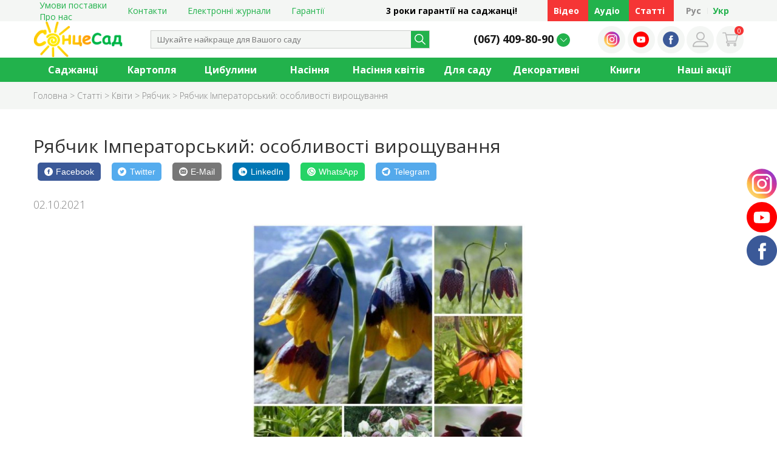

--- FILE ---
content_type: text/html; charset=UTF-8
request_url: https://soncesad.com/statti/kviti/ryabchik/ryabchik-koronovana-fritilyariya.html
body_size: 32409
content:
<html lang = "ru">
    <head>
    <meta http-equiv="Content-Type" content="text/html; charset=utf-8">
    <meta name="viewport" content="user-scalable=no, width=device-width, maximum-scale=1, minimum-scale=1">
    
    <base href="https://soncesad.com/" />
    
    
    
    
        <title>
            
                Рябчик. Коронована фритилярія —  Soncesad
                Рябчик. Коронована фритилярія —  Soncesad
            
        </title>
        <meta name="description" content="Вирощування рябчика, читайте на сайті «СонцеСад»">
    
    
    <meta name="keywords" content="" />
    
    <meta name="facebook-domain-verification" content="5ku9jl4odyn8mtsakp0z8dk3ugtks9" />
    <meta property="og:title" content="Рябчик Імператорський: особливості вирощування" />
    <meta property="og:description" content="Вирощування рябчика, читайте на сайті «СонцеСад»" />
    <meta property="og:url" content="https://soncesad.com/statti/kviti/ryabchik/ryabchik-koronovana-fritilyariya.html" />
    <meta property="og:image" content="banerreklama/рябчик на гл5.jpg" />
    
    
    <link rel="shortcut icon" href="favicon.png" type="image/png">
    <link rel="stylesheet" href="/templates/dist/css/style.css?v=2" >
    <!-- Google Tag Manager -->
        <script>(function(w,d,s,l,i){w[l]=w[l]||[];w[l].push({'gtm.start':
        new Date().getTime(),event:'gtm.js'});var f=d.getElementsByTagName(s)[0],
        j=d.createElement(s),dl=l!='dataLayer'?'&l='+l:'';j.async=true;j.src=
        'https://www.googletagmanager.com/gtm.js?id='+i+dl;f.parentNode.insertBefore(j,f);
        })(window,document,'script','dataLayer','GTM-KPZCDM2F');</script>
       
    

    <!-- Global site tag (gtag.js) - Google Analytics -->
<script async src="https://www.googletagmanager.com/gtag/js?id=UA-139119496-1"></script>
<script>
    window.dataLayer = window.dataLayer || [];
    function gtag() { dataLayer.push(arguments); }
     gtag('js', new Date());
     gtag('config', 'UA-139119496-1');
    //gtag('config', 'UA-139119496-1', { 'send_page_view': false });
</script>


<!-- Meta Pixel Code -->
<script>
!function(f,b,e,v,n,t,s)
{if(f.fbq)return;n=f.fbq=function(){n.callMethod?
n.callMethod.apply(n,arguments):n.queue.push(arguments)};
if(!f._fbq)f._fbq=n;n.push=n;n.loaded=!0;n.version='2.0';
n.queue=[];t=b.createElement(e);t.async=!0;
t.src=v;s=b.getElementsByTagName(e)[0];
s.parentNode.insertBefore(t,s)}(window, document,'script',
'https://connect.facebook.net/en_US/fbevents.js');
fbq('init', '607233368974081');
fbq('track', 'PageView');
</script>
<noscript><img height="1" width="1" style="display:none"
src="https://www.facebook.com/tr?id=607233368974081&ev=PageView&noscript=1"
/></noscript>
<!-- End Meta Pixel Code -->


<link rel="stylesheet" href="/assets/components/msfavorites/css/default.min.css?v=f301bf14" type="text/css" />

<meta name="msfavorites:version" content="3.0.5-beta">
<meta name="msfavorites:ctx" content="web">
<meta name="msfavorites:actionUrl" content="/assets/components/msfavorites/action.php">

<script> var msEc= {"detailId":0,"trackingId":"UA-139119496-1","measurementProtocol":1,"maxChunkImpression":3,"useGA":"1","useEC":"0","detail":[],"checkout":[],"lexicon":{"category":{"ec":"ecommerce","promo":"promo","checkout":"Checkout"},"label":{"add_to_cart":"Add to cart","remove_from_cart":"Remove from cart","option":"Option","click":"Product Click"},"action":{"option":"Option","click":"Click"}}};</script>
<link rel="stylesheet" href="/assets/components/msearch2/css/web/default.css" type="text/css" />

		<script type="text/javascript">
			if (typeof mse2Config == "undefined") {mse2Config = {"cssUrl":"\/assets\/components\/msearch2\/css\/web\/","jsUrl":"\/assets\/components\/msearch2\/js\/web\/","actionUrl":"\/assets\/components\/msearch2\/action.php"};}
			if (typeof mse2FormConfig == "undefined") {mse2FormConfig = {};}
			mse2FormConfig["39dc3211efe7d6af6dc769961b3f463e627bddf5"] = {"autocomplete":"results","queryVar":"query","minQuery":1,"pageId":32};
		</script>
<link rel="stylesheet" href="/assets/components/minishop2/css/web/default.css?v=d62e73368c" type="text/css" />
<script type="text/javascript">miniShop2Config = {"cssUrl":"\/assets\/components\/minishop2\/css\/web\/","jsUrl":"\/assets\/components\/minishop2\/js\/web\/","actionUrl":"\/assets\/components\/minishop2\/action.php","ctx":"web","close_all_message":"\u0437\u0430\u043a\u0440\u0438\u0442\u0438 \u0432\u0441\u0435","price_format":[2,"."," "],"price_format_no_zeros":true,"weight_format":[3,"."," "],"weight_format_no_zeros":true};</script>
<link rel="stylesheet" href="/assets/components/ajaxform/css/default.css" type="text/css" />
</head>
    <style>
    .resp-sharing-button__link,
.resp-sharing-button__icon {
  display: inline-block
}

.resp-sharing-button__link {
  text-decoration: none;
  color: #fff;
  margin: 0.5em;
  
}

.resp-sharing-button {
  border-radius: 5px;
  transition: 25ms ease-out;
  padding: 0.5em 0.75em;
  font-family: Helvetica Neue,Helvetica,Arial,sans-serif;
  display:flex;
  align-items:center;
}

.resp-sharing-button__icon svg {
  width: 1em;
  height: 1em;
  margin-right: 0.4em;
  vertical-align: top
}

.resp-sharing-button--small svg {
  margin: 0;
  vertical-align: middle
}

/* Non solid icons get a stroke */
.resp-sharing-button__icon {
  stroke: #fff;
  fill: none
}

/* Solid icons get a fill */
.resp-sharing-button__icon--solid,
.resp-sharing-button__icon--solidcircle {
  fill: #fff;
  stroke: none
}

.resp-sharing-button--twitter {
  background-color: #55acee
}

.resp-sharing-button--twitter:hover {
  background-color: #2795e9
}

.resp-sharing-button--pinterest {
  background-color: #bd081c
}

.resp-sharing-button--pinterest:hover {
  background-color: #8c0615
}

.resp-sharing-button--facebook {
  background-color: #3b5998
}

.resp-sharing-button--facebook:hover {
  background-color: #2d4373
}

.resp-sharing-button--tumblr {
  background-color: #35465C
}

.resp-sharing-button--tumblr:hover {
  background-color: #222d3c
}

.resp-sharing-button--reddit {
  background-color: #5f99cf
}

.resp-sharing-button--reddit:hover {
  background-color: #3a80c1
}

.resp-sharing-button--google {
  background-color: #dd4b39
}

.resp-sharing-button--google:hover {
  background-color: #c23321
}

.resp-sharing-button--linkedin {
  background-color: #0077b5
}

.resp-sharing-button--linkedin:hover {
  background-color: #046293
}

.resp-sharing-button--email {
  background-color: #777
}

.resp-sharing-button--email:hover {
  background-color: #5e5e5e
}

.resp-sharing-button--xing {
  background-color: #1a7576
}

.resp-sharing-button--xing:hover {
  background-color: #114c4c
}

.resp-sharing-button--whatsapp {
  background-color: #25D366
}

.resp-sharing-button--whatsapp:hover {
  background-color: #1da851
}

.resp-sharing-button--hackernews {
background-color: #FF6600
}
.resp-sharing-button--hackernews:hover, .resp-sharing-button--hackernews:focus {   background-color: #FB6200 }

.resp-sharing-button--vk {
  background-color: #507299
}

.resp-sharing-button--vk:hover {
  background-color: #43648c
}

.resp-sharing-button--facebook {
  background-color: #3b5998;
  border-color: #3b5998;
}

.resp-sharing-button--facebook:hover,
.resp-sharing-button--facebook:active {
  background-color: #2d4373;
  border-color: #2d4373;
}

.resp-sharing-button--twitter {
  background-color: #55acee;
  border-color: #55acee;
}

.resp-sharing-button--twitter:hover,
.resp-sharing-button--twitter:active {
  background-color: #2795e9;
  border-color: #2795e9;
}

.resp-sharing-button--tumblr {
  background-color: #35465C;
  border-color: #35465C;
}

.resp-sharing-button--tumblr:hover,
.resp-sharing-button--tumblr:active {
  background-color: #222d3c;
  border-color: #222d3c;
}

.resp-sharing-button--email {
  background-color: #777777;
  border-color: #777777;
}

.resp-sharing-button--email:hover,
.resp-sharing-button--email:active {
  background-color: #5e5e5e;
  border-color: #5e5e5e;
}

.resp-sharing-button--pinterest {
  background-color: #bd081c;
  border-color: #bd081c;
}

.resp-sharing-button--pinterest:hover,
.resp-sharing-button--pinterest:active {
  background-color: #8c0615;
  border-color: #8c0615;
}

.resp-sharing-button--whatsapp {
  background-color: #25D366;
  border-color: #25D366;
}

.resp-sharing-button--whatsapp:hover,
.resp-sharing-button--whatsapp:active {
  background-color: #1DA851;
  border-color: #1DA851;
}

.resp-sharing-button--telegram {
  background-color: #54A9EB;
}

.resp-sharing-button--telegram:hover {
  background-color: #4B97D1;}

    </style>
    <body>
        <!-- Google Tag Manager (noscript) -->
<noscript><iframe src="https://www.googletagmanager.com/ns.html?id=GTM-KPZCDM2F"
height="0" width="0" style="display:none;visibility:hidden"></iframe></noscript>
<!-- End Google Tag Manager (noscript) -->


<header id = "header" class = "header">
    <div class="header__top">
        <div class="header__content">
            <ul class="header__menu"><li class="first"><a href="https://soncesad.com/umovi-postavki/" >Умови поставки</a><ul class=""><li class="first"><a href="https://soncesad.com/umovi-postavki/pro-nas.html" >Про нас</a></li></ul></li><li><a href="https://soncesad.com/kontakti.html" >Контакти</a></li><li><a href="https://soncesad.com/elektronni-zhurnali/" >Електронні журнали</a></li><li class="last"><a href="https://soncesad.com/katalog/garantii.html" >Гарантії</a></li></ul>
            <div class="m-auto bold text-center">3 роки гарантії на саджанці! </div>
            <a href = "https://soncesad.com/video-statti/" class="header__e-catalog header__topBtn">
                Відео
            </a>
            
            <a href = "https://soncesad.com/audio/" class="header__typography header__topBtn">
                Аудіо
            </a>
            <a href = "https://soncesad.com/statti/" class="header__e-catalog header__topBtn">
                Статті
            </a>
            <div class="header__lang">
                <a href="https://soncesad.com/ru/stati/czvetyi/ryabchik/ryabchik-koronovana-fritilyariya.html" class="lang ru">Рус</a>
<a href="https://soncesad.com/statti/kviti/ryabchik/ryabchik-koronovana-fritilyariya.html" class="lang uk active">Укр</a> 
                
            </div>
        </div>
    </div>
    <div class="header__main">
        <div class="header__content">
            <a class="header__logo" href = "https://soncesad.com/">
                <img data-src = "/templates/img/logo.png" class = "lazy">
            </a>
            <div class="header__search">
                <form data-key="39dc3211efe7d6af6dc769961b3f463e627bddf5" class = "header__search-form well msearch2" action="https://soncesad.com/search.html" method="get" id="mse2_form">
    <input type = "text" name="query" placeholder="Шукайте найкраще для Вашого саду" value="" >
    <button type = "submit" class = "header__search-button"></button>
</form>
                
            </div>
            <div class="header__contact contact">
                <div class = "contact__phones">
                    <a href="tel:0674098090" class="phone ct-phone">(067) 409-80-90</a>
                    <div class = "phone-more lirax-hide">
                        <a href="tel:0504107440" class="phone">(050) 410-74-40</a>
                        <a href="tel:0937434044" class="phone">(093) 743-40-44</a>
                    </div>
                </div>
            </div>
            <div class="header__toolbar toolbar" style="width: 240px">
            
                <a class="toolbar__item" href="https://www.instagram.com/soncesad/?hl=ru" target = "_BLANK">
                    <img src="/templates/img/icons/inst-icon.svg" alt="">
                </a>
                <a class="toolbar__item" href="https://www.youtube.com/channel/UCp5gahaikOk3OYH1e4TAMZw/featured" class = "fab fa-instagram" target = "_BLANK">
                    <img src="/templates/img/icons/youtube-icon.svg" alt="">
                </a>
                <a class="toolbar__item" href="https://www.facebook.com/soncesad.com1/" class = "fab fa-facebook-f" target = "_BLANK">
                    <img src="/templates/img/icons/facebook-icon.svg" alt="">
                </a>
                <a class="toolbar__item" href="https://soncesad.com/avtorizacziya/" class = "fab">
                    <img src="/templates/img/icons/lk.svg" alt="">
                </a>
                <a href = "https://soncesad.com/korzina.html" id="msMiniCart" class="toolbar__item toolbar__minicart">
    <span class="ms2_total_count">0</span>
    <img src="/templates/img/icons/basket.svg" alt="" class = "svg">
</a>
            </div>
        </div>
    </div>
    <div class="header__bottom">
        <div class="header__content">
            <ul class="header__menu"><li class="first"><a href="https://soncesad.com/katalog/sadzhanczi/" >Саджанці</a><ul class = "header__submenu submenu"><div class="submenu__item">
    <a href="https://soncesad.com/katalog/sadzhanczi/plodovi/" style="color:#373737" class="submenu__item-title">Плодові</a>
    <ul class=""><li class="first"><a href="https://soncesad.com/katalog/sadzhanczi/plodovi/abrikosi/" >Абрикоси</a></li><li><a href="https://soncesad.com/katalog/sadzhanczi/plodovi/alicha/" >Алича</a></li><li><a href="https://soncesad.com/katalog/sadzhanczi/plodovi/ajva/" >Айва</a></li><li><a href="https://soncesad.com/katalog/sadzhanczi/plodovi/vishni/" >Вишні</a></li><li><a href="https://soncesad.com/katalog/sadzhanczi/plodovi/gibridi/" >Гібриди</a></li><li><a href="https://soncesad.com/katalog/sadzhanczi/plodovi/grushi/" >Груші</a></li><li><a href="https://soncesad.com/katalog/sadzhanczi/plodovi/gorixi/" >Горіхи</a></li><li><a href="https://soncesad.com/katalog/sadzhanczi/plodovi/kashtan/" >Каштан</a></li><li><a href="https://soncesad.com/katalog/sadzhanczi/plodovi/kizil/" >Кизил</a></li><li><a href="https://soncesad.com/katalog/sadzhanczi/plodovi/kolonovidni/" >Колоновидні</a></li><li><a href="https://soncesad.com/katalog/sadzhanczi/plodovi/nektarin/" >Нектарин</a></li><li><a href="https://soncesad.com/katalog/sadzhanczi/plodovi/persik/" >Персик</a></li><li><a href="https://soncesad.com/katalog/sadzhanczi/plodovi/slivi/" >Сливи</a></li><li><a href="https://soncesad.com/katalog/sadzhanczi/plodovi/funduk/" >Фундук</a></li><li><a href="https://soncesad.com/katalog/sadzhanczi/plodovi/chereshni/" >Черешні</a></li><li><a href="https://soncesad.com/katalog/sadzhanczi/plodovi/shovkoviczya/" >Шовковиця</a></li><li class="last"><a href="https://soncesad.com/katalog/sadzhanczi/plodovi/yabluni/" >Яблуні</a></li></ul>
</div><div class="submenu__item">
    <a href="https://soncesad.com/katalog/sadzhanczi/yagidni/" style="color:#373737" class="submenu__item-title">Ягідні</a>
    <ul class=""><li class="first"><a href="https://soncesad.com/katalog/sadzhanczi/yagidni/agrus/" >Агрус</a></li><li><a href="https://soncesad.com/katalog/sadzhanczi/yagidni/aktinidiya/" >Актинідія</a></li><li><a href="https://soncesad.com/katalog/sadzhanczi/yagidni/aroniya/" >Аронія</a></li><li><a href="https://soncesad.com/katalog/sadzhanczi/yagidni/brusniczya/" >Брусниця</a></li><li><a href="https://soncesad.com/katalog/sadzhanczi/yagidni/vinograd/" >Виноград</a></li><li><a href="https://soncesad.com/katalog/sadzhanczi/yagidni/glid/" >Глід</a></li><li><a href="https://soncesad.com/katalog/sadzhanczi/yagidni/godzhi/" >Годжі</a></li><li><a href="https://soncesad.com/katalog/sadzhanczi/yagidni/gorobina/" >Горобина</a></li><li><a href="https://soncesad.com/katalog/sadzhanczi/yagidni/gumi/" >Гумі</a></li><li><a href="https://soncesad.com/katalog/sadzhanczi/yagidni/zhimolost/" >Жимолость</a></li><li><a href="https://soncesad.com/katalog/sadzhanczi/yagidni/zhuravlina/" >Журавлина</a></li><li><a href="https://soncesad.com/katalog/sadzhanczi/yagidni/inshi-yagidni/" >Ківі</a></li><li><a href="https://soncesad.com/katalog/sadzhanczi/yagidni/irga/" >Ірга</a></li><li><a href="https://soncesad.com/katalog/sadzhanczi/yagidni/kalina/" >Калина</a></li><li><a href="https://soncesad.com/katalog/sadzhanczi/yagidni/kizil/" >Кизил</a></li><li><a href="https://soncesad.com/katalog/sadzhanczi/yagidni/lisova-suniczya-(alpijska)/" >Лісова суниця (альпійська)</a></li><li class="last"><a href="https://soncesad.com/katalog/sadzhanczi/yagidni/limonnik/" >Лимонник</a></li></ul>
</div><div class="submenu__item">
    <a href="https://soncesad.com/katalog/sadzhanczi/yagidni-shhe/" style="color:#373737" class="submenu__item-title">Ягідні ще</a>
    <ul class=""><li class="first"><a href="https://soncesad.com/katalog/sadzhanczi/yagidni-shhe/malina/" >Малина</a></li><li><a href="https://soncesad.com/katalog/sadzhanczi/yagidni-shhe/malinove-derevo/" >Малинове дерево</a></li><li><a href="https://soncesad.com/katalog/sadzhanczi/yagidni-shhe/oblipixa/" >Обліпиха</a></li><li><a href="https://soncesad.com/katalog/sadzhanczi/yagidni-shhe/ozhina/" >Ожина</a></li><li><a href="https://soncesad.com/katalog/sadzhanczi/yagidni-shhe/porichka/" >Порічка</a></li><li><a href="https://soncesad.com/katalog/sadzhanczi/yagidni-shhe/smorodina/" >Смородина</a></li><li><a href="https://soncesad.com/katalog/sadzhanczi/yagidni-shhe/suniczya-sadova-(poluniczya)/" >Суниця садова (полуниця)</a></li><li class="last"><a href="https://soncesad.com/katalog/sadzhanczi/yagidni-shhe/chorniczya-(loxina)/" >Чорниця (лохина)</a></li></ul>
</div><div class="submenu__item">
    <a href="https://soncesad.com/katalog/sadzhanczi/ekzotichni/" style="color:#373737" class="submenu__item-title">Екзотичні</a>
    <ul class=""><li class="first"><a href="https://soncesad.com/katalog/sadzhanczi/ekzotichni/azimina/" >Азиміна</a></li><li><a href="https://soncesad.com/katalog/sadzhanczi/ekzotichni/gibridi-plodovi/" >Гібриди плодові</a></li><li><a href="https://soncesad.com/katalog/sadzhanczi/ekzotichni/granat/" >Гранат</a></li><li><a href="https://soncesad.com/katalog/sadzhanczi/ekzotichni/zizifus/" >Зізіфус</a></li><li><a href="https://soncesad.com/katalog/sadzhanczi/ekzotichni/inzhir/" >Інжир</a></li><li><a href="https://soncesad.com/katalog/sadzhanczi/ekzotichni/migdal/" >Мигдаль</a></li><li><a href="https://soncesad.com/katalog/sadzhanczi/ekzotichni/mushmula/" >Мушмула</a></li><li><a href="https://soncesad.com/katalog/sadzhanczi/ekzotichni/sunichna-malina/" >Сунична малина</a></li><li class="last"><a href="https://soncesad.com/katalog/sadzhanczi/ekzotichni/xurma/" >Хурма</a></li></ul>
</div><div class="submenu__item">
    <a href="https://soncesad.com/katalog/sadzhanczi/troyandi/" style="color:#373737" class="submenu__item-title">Троянди</a>
    <ul class=""><li class="first"><a href="https://soncesad.com/katalog/sadzhanczi/troyandi/anglijski/" >Англійські</a></li><li><a href="https://soncesad.com/katalog/sadzhanczi/troyandi/bordyurni/" >Бордюрні</a></li><li><a href="https://soncesad.com/katalog/sadzhanczi/troyandi/gruntopokrivni/" >Грунтопокривні</a></li><li><a href="https://soncesad.com/katalog/sadzhanczi/troyandi/parkovi/" >Паркові</a></li><li><a href="https://soncesad.com/katalog/sadzhanczi/troyandi/pletisti/" >Плетисті</a></li><li><a href="https://soncesad.com/katalog/sadzhanczi/troyandi/poliantovi/" >Поліантові</a></li><li><a href="https://soncesad.com/katalog/sadzhanczi/troyandi/rugoza/" >Ругоза</a></li><li><a href="https://soncesad.com/katalog/sadzhanczi/troyandi/floribunda/" >Флорибунда</a></li><li><a href="https://soncesad.com/katalog/sadzhanczi/troyandi/chajno-gibridni/" >Чайно-гібридні</a></li><li class="last"><a href="https://soncesad.com/katalog/sadzhanczi/troyandi/sprej/" >Спрей</a></li></ul>
</div> <div class = "submenu__img"><img src="" alt=""></div></ul></li><li><a href="https://soncesad.com/katalog/kartoplya/" >Картопля</a><ul class = "header__submenu submenu"><div class="submenu__item">
    <a href="https://soncesad.com/katalog/kartoplya/vsya-kartoplya/" style="color:#373737" class="submenu__item-title">Вся картопля</a>
    
</div><div class="submenu__item">
    <a href="https://soncesad.com/katalog/kartoplya/topinambur/" style="color:#373737" class="submenu__item-title">Топінамбур</a>
    
</div> <div class = "submenu__img"><img src="" alt=""></div></ul></li><li><a href="https://soncesad.com/katalog/czibulini/" >Цибулини</a><ul class = "header__submenu submenu"><div class="submenu__item">
    <a href="https://soncesad.com/katalog/czibulini/korenevishha-kvitiv-(bagatorichniki)/" style="color:#373737" class="submenu__item-title">Кореневища квітів (багаторічники)</a>
    <ul class=""><li class="first"><a href="https://soncesad.com/katalog/czibulini/korenevishha-kvitiv-(bagatorichniki)/akvilegiya/" >Аквілегія (Орлики)</a></li><li><a href="https://soncesad.com/katalog/czibulini/korenevishha-kvitiv-(bagatorichniki)/astilba/" >Астильба</a></li><li><a href="https://soncesad.com/katalog/czibulini/korenevishha-kvitiv-(bagatorichniki)/digitalis-(naperstyanka)/" >Дігіталіс (Наперстянка)</a></li><li><a href="https://soncesad.com/katalog/czibulini/korenevishha-kvitiv-(bagatorichniki)/gibiskus/" >Дицентра</a></li><li><a href="https://soncesad.com/katalog/czibulini/korenevishha-kvitiv-(bagatorichniki)/eremurusi/" >Еремуруси</a></li><li><a href="https://soncesad.com/katalog/czibulini/korenevishha-kvitiv-(bagatorichniki)/zhorzhini/" >Жоржини</a></li><li><a href="https://soncesad.com/katalog/czibulini/korenevishha-kvitiv-(bagatorichniki)/irisi/" >Іриси</a></li><li><a href="https://soncesad.com/katalog/czibulini/korenevishha-kvitiv-(bagatorichniki)/kanni/" >Канни</a></li><li><a href="https://soncesad.com/katalog/czibulini/korenevishha-kvitiv-(bagatorichniki)/knifofii/" >Кніфофії</a></li><li><a href="https://soncesad.com/katalog/czibulini/korenevishha-kvitiv-(bagatorichniki)/lilijniki/" >Лілійники</a></li><li><a href="https://soncesad.com/katalog/czibulini/korenevishha-kvitiv-(bagatorichniki)/lyupin-bagatorichnij/" >Люпин багаторічний</a></li><li><a href="https://soncesad.com/katalog/czibulini/korenevishha-kvitiv-(bagatorichniki)/pivonii/" >Півонії</a></li><li><a href="https://soncesad.com/katalog/czibulini/korenevishha-kvitiv-(bagatorichniki)/platikadon/" >Платикодон</a></li><li><a href="https://soncesad.com/katalog/czibulini/korenevishha-kvitiv-(bagatorichniki)/triczirtis-(sadova-orxideya)/" >Трициртис (Садова орхідея)</a></li><li><a href="https://soncesad.com/katalog/czibulini/korenevishha-kvitiv-(bagatorichniki)/floks/" >Флокси</a></li><li class="last"><a href="https://soncesad.com/katalog/czibulini/korenevishha-kvitiv-(bagatorichniki)/xosti/" >Хости</a></li></ul>
</div><div class="submenu__item">
    <a href="https://soncesad.com/katalog/czibulini/czibulini-kvitiv/" style="color:#373737" class="submenu__item-title">Цибулини квітів 1</a>
    <ul class=""><li class="first"><a href="https://soncesad.com/katalog/czibulini/czibulini-kvitiv/anemoni/" >Анемони</a></li><li><a href="https://soncesad.com/katalog/czibulini/czibulini-kvitiv/anomateka/" >Аноматека</a></li><li><a href="https://soncesad.com/katalog/czibulini/czibulini-kvitiv/arum/" >Арум</a></li><li><a href="https://soncesad.com/katalog/czibulini/czibulini-kvitiv/biloczvit/" >Білоцвіт</a></li><li><a href="https://soncesad.com/katalog/czibulini/czibulini-kvitiv/gabrantus/" >Габрантус</a></li><li><a href="https://soncesad.com/katalog/czibulini/czibulini-kvitiv/giaczinti/" >Гіацинти</a></li><li><a href="https://soncesad.com/katalog/czibulini/czibulini-kvitiv/giaczintoides/" >Гіацинтоїдес</a></li><li><a href="https://soncesad.com/katalog/czibulini/czibulini-kvitiv/gimenokalis/" >Гіменокаліс</a></li><li><a href="https://soncesad.com/katalog/czibulini/czibulini-kvitiv/gipeastrum-(amarilisovi)/" >Гіпеаструм (амарилісові)</a></li><li><a href="https://soncesad.com/katalog/czibulini/czibulini-kvitiv/gladiolusi/" >Гладіолуси</a></li><li><a href="https://soncesad.com/katalog/czibulini/czibulini-kvitiv/dekorativna-czibulya/" >Декоративна цибуля</a></li><li><a href="https://soncesad.com/katalog/czibulini/czibulini-kvitiv/dixelostemma/" >Діхелостемма</a></li><li><a href="https://soncesad.com/katalog/czibulini/czibulini-kvitiv/eritronij/" >Еритроній</a></li><li><a href="https://soncesad.com/katalog/czibulini/czibulini-kvitiv/erantis/" >Ерантіс</a></li><li><a href="https://soncesad.com/katalog/czibulini/czibulini-kvitiv/iksiya/" >Іксія</a></li><li><a href="https://soncesad.com/katalog/czibulini/czibulini-kvitiv/kali/" >Кали</a></li><li><a href="https://soncesad.com/katalog/czibulini/czibulini-kvitiv/kamasiya/" >Камасія</a></li><li><a href="https://soncesad.com/katalog/czibulini/czibulini-kvitiv/krokusi/" >Крокуси</a></li><li><a href="https://soncesad.com/katalog/czibulini/czibulini-kvitiv/liatris/" >Ліатріс</a></li><li><a href="https://soncesad.com/lilijne-derevo-(ot-gibrid)" >Лілійне дерево</a></li><li><a href="https://soncesad.com/katalog/czibulini/czibulini-kvitiv/lilii/" >Лілії</a></li><li><a href="https://soncesad.com/katalog/czibulini/czibulini-kvitiv/lyutiki-(zhovtecz)/" >Лютики (Жовтець)</a></li><li><a href="https://soncesad.com/katalog/czibulini/czibulini-kvitiv/muskari/" >Мускарі</a></li><li class="last"><a href="https://soncesad.com/katalog/czibulini/czibulini-kvitiv/narczisi/" >Нарциси</a></li></ul>
</div><div class="submenu__item">
    <a href="https://soncesad.com/katalog/czibulini/czibulini-kvitiv-2/" style="color:#373737" class="submenu__item-title">Цибулини квітів 2</a>
    <ul class=""><li class="first"><a href="https://soncesad.com/katalog/czibulini/czibulini-kvitiv-2/oksalis/" >Оксаліс</a></li><li><a href="https://soncesad.com/katalog/czibulini/czibulini-kvitiv-2/ornitogalum/" >Орнітогалум</a></li><li><a href="https://soncesad.com/katalog/czibulini/czibulini-kvitiv-2/piznoczviti/" >Пізньоцвіти</a></li><li><a href="https://soncesad.com/katalog/czibulini/czibulini-kvitiv-2/pidsnizhnik/" >Підсніжник</a></li><li><a href="https://soncesad.com/katalog/czibulini/czibulini-kvitiv-2/proliska/" >Проліска</a></li><li><a href="https://soncesad.com/katalog/czibulini/czibulini-kvitiv-2/pushkiniya/" >Пушкінія</a></li><li><a href="https://soncesad.com/katalog/czibulini/czibulini-kvitiv-2/ryabchik/" >Рябчик</a></li><li><a href="https://soncesad.com/katalog/czibulini/czibulini-kvitiv-2/tigridiya/" >Тигридія</a></li><li><a href="https://soncesad.com/katalog/czibulini/czibulini-kvitiv-2/triteliya/" >Трітелія</a></li><li><a href="https://soncesad.com/katalog/czibulini/czibulini-kvitiv-2/tuberoza-(poliantes)/" >Тубероза (Поліантес)</a></li><li><a href="https://soncesad.com/katalog/czibulini/czibulini-kvitiv-2/frezii/" >Фрезії</a></li><li><a href="https://soncesad.com/katalog/czibulini/czibulini-kvitiv-2/xionodoksa/" >Хіонодокса</a></li><li><a href="https://soncesad.com/katalog/czibulini/czibulini-kvitiv-2/xoxlatka/" >Хохлатка</a></li><li><a href="https://soncesad.com/katalog/czibulini/czibulini-kvitiv-2/cziklamen/" >Цикламен</a></li><li class="last"><a href="https://soncesad.com/katalog/czibulini/czibulini-kvitiv-2/shternbergiya/" >Штернбергія</a></li></ul>
</div><div class="submenu__item">
    <a href="https://soncesad.com/katalog/czibulini/tyulpani/" style="color:#373737" class="submenu__item-title">Тюльпани</a>
    <ul class=""><li class="first"><a href="https://soncesad.com/katalog/czibulini/tyulpani/grejga/" >Грейга</a></li><li><a href="https://soncesad.com/katalog/czibulini/tyulpani/bagatokvitkovi/" >Багатоквіткові</a></li><li><a href="https://soncesad.com/katalog/czibulini/tyulpani/baxromchati/" >Бахромчаті</a></li><li><a href="https://soncesad.com/katalog/czibulini/tyulpani/botanichni/" >Ботанічні</a></li><li><a href="https://soncesad.com/katalog/czibulini/tyulpani/gigantski/" >Гігантські</a></li><li><a href="https://soncesad.com/katalog/czibulini/tyulpani/darvina/" >Дарвіна</a></li><li><a href="https://soncesad.com/katalog/czibulini/tyulpani/zelenokvitkovi/" >Зеленоквіткові</a></li><li><a href="https://soncesad.com/katalog/czibulini/tyulpani/lilieczvitni/" >Лілієцвітні</a></li><li><a href="https://soncesad.com/katalog/czibulini/tyulpani/kontejner/" >Махрові</a></li><li><a href="https://soncesad.com/katalog/czibulini/tyulpani/nizkorosli/" >Низькорослі</a></li><li><a href="https://soncesad.com/katalog/czibulini/tyulpani/otorocheni/" >Оторочені</a></li><li><a href="https://soncesad.com/katalog/czibulini/tyulpani/papugovi/" >Папугові</a></li><li><a href="https://soncesad.com/katalog/czibulini/tyulpani/prosti-pizni/" >Прості пізні</a></li><li><a href="https://soncesad.com/katalog/czibulini/tyulpani/triumf/" >Тріумф</a></li><li><a href="https://soncesad.com/katalog/czibulini/tyulpani/fostera/" >Фостера</a></li><li class="last"><a href="https://soncesad.com/katalog/czibulini/tyulpani/xvilyasti/" >Хвилясті</a></li></ul>
</div><div class="submenu__item">
    <a href="https://soncesad.com/katalog/czibulini/ozima-czibulya-sadzhanka/" style="color:#373737" class="submenu__item-title">Цибуля саджанка</a>
    
</div><div class="submenu__item">
    <a href="https://soncesad.com/katalog/czibulini/ozimij-chasnik/" style="color:#373737" class="submenu__item-title">Часник</a>
    
</div> <div class = "submenu__img"><img src="" alt=""></div></ul></li><li><a href="https://soncesad.com/katalog/nasinnya/" >Насіння</a><ul class = "header__submenu submenu"><div class="submenu__item">
    <a href="https://soncesad.com/katalog/nasinnya/ovochi/" style="color:#373737" class="submenu__item-title">Овочі</a>
    <ul class=""><li class="first"><a href="https://soncesad.com/katalog/nasinnya/ovochi/baklazhani/" >Баклажани</a></li><li><a href="https://soncesad.com/katalog/nasinnya/ovochi/bib/" >Біб</a></li><li><a href="https://soncesad.com/katalog/nasinnya/ovochi/buryak-kormovij/" >Буряк кормовий</a></li><li><a href="https://soncesad.com/katalog/nasinnya/ovochi/buryak-stolovij/" >Буряк столовий</a></li><li><a href="https://soncesad.com/katalog/nasinnya/ovochi/garbuzi/" >Гарбузи</a></li><li><a href="https://soncesad.com/katalog/nasinnya/ovochi/girkij-perecz/" >Гіркий перець</a></li><li><a href="https://soncesad.com/katalog/nasinnya/ovochi/gorox/" >Горох</a></li><li><a href="https://soncesad.com/katalog/nasinnya/ovochi/dinya/" >Диня</a></li><li><a href="https://soncesad.com/katalog/nasinnya/ovochi/kabachki/" >Кабачки</a></li><li><a href="https://soncesad.com/katalog/nasinnya/ovochi/kavun/" >Кавун</a></li><li><a href="https://soncesad.com/katalog/nasinnya/ovochi/kvasolya/" >Квасоля</a></li><li><a href="https://soncesad.com/katalog/nasinnya/ovochi/kukurudza/" >Кукурудза</a></li><li><a href="https://soncesad.com/katalog/nasinnya/ovochi/kukurudza-kormova/" >Кукурудза кормова</a></li><li><a href="https://soncesad.com/katalog/nasinnya/ovochi/morkva/" >Морква</a></li><li><a href="https://soncesad.com/katalog/nasinnya/ovochi/patison/" >Патисон</a></li><li><a href="https://soncesad.com/katalog/nasinnya/ovochi/perecz/" >Перець</a></li><li><a href="https://soncesad.com/katalog/nasinnya/ovochi/rediska/" >Редиска</a></li><li><a href="https://soncesad.com/katalog/nasinnya/ovochi/redka/" >Редька</a></li><li><a href="https://soncesad.com/katalog/nasinnya/ovochi/ripa/" >Ріпа</a></li><li><a href="https://soncesad.com/katalog/nasinnya/ovochi/sonyashnik/" >Соняшник</a></li><li><a href="https://soncesad.com/katalog/nasinnya/ovochi/fizalis/" >Фізаліс</a></li><li><a href="https://soncesad.com/katalog/nasinnya/ovochi/czibulya/" >Цибуля</a></li><li><a href="https://soncesad.com/katalog/nasinnya/ovochi/czibulya-sadzhanka/" >Цибуля саджанка</a></li><li class="last"><a href="https://soncesad.com/katalog/nasinnya/ovochi/chasnik/" >Часник</a></li></ul>
</div><div class="submenu__item">
    <a href="https://soncesad.com/katalog/nasinnya/kapusta/" style="color:#373737" class="submenu__item-title">Капуста</a>
    <ul class=""><li class="first"><a href="https://soncesad.com/katalog/nasinnya/kapusta/bilogolova/" >Білоголова</a></li><li><a href="https://soncesad.com/katalog/nasinnya/kapusta/ultrarannya/" >ультрарання</a></li><li><a href="https://soncesad.com/katalog/nasinnya/kapusta/rannya/" >рання</a></li><li><a href="https://soncesad.com/katalog/nasinnya/kapusta/serednorannya/" >середньорання</a></li><li><a href="https://soncesad.com/katalog/nasinnya/kapusta/serednya/" >середня</a></li><li><a href="https://soncesad.com/katalog/nasinnya/kapusta/serednopiznya/" >середньопізня</a></li><li><a href="https://soncesad.com/katalog/nasinnya/kapusta/piznya/" >пізня</a></li><li><a href="https://soncesad.com/katalog/nasinnya/kapusta/chervonogolova/" >Червоноголова</a></li><li><a href="https://soncesad.com/katalog/nasinnya/kapusta/brokoli/" >Броколі</a></li><li><a href="https://soncesad.com/katalog/nasinnya/kapusta/brokolini/" >Броколіні</a></li><li><a href="https://soncesad.com/katalog/nasinnya/kapusta/czvitna-(kvitkova)/" >Цвітна (квіткова)</a></li><li><a href="https://soncesad.com/katalog/nasinnya/kapusta/pekinska/" >Пекінська</a></li><li><a href="https://soncesad.com/katalog/nasinnya/kapusta/kolrabi/" >Кольрабі</a></li><li class="last"><a href="https://soncesad.com/katalog/nasinnya/kapusta/inshi-riznovidi/" >Інші різновиди</a></li></ul>
</div><div class="submenu__item">
    <a href="https://soncesad.com/katalog/nasinnya/ogirki/" style="color:#373737" class="submenu__item-title">Огірки</a>
    <ul class=""><li class="first"><a href="https://soncesad.com/katalog/nasinnya/ogirki/ogirki-ranni/" >Огірки ранні</a></li><li><a href="https://soncesad.com/katalog/nasinnya/ogirki/ogirki-seredni/" >Огірки середні</a></li><li><a href="https://soncesad.com/katalog/nasinnya/ogirki/ogirki-pizni/" >Огірки пізні</a></li><li><a href="https://soncesad.com/katalog/nasinnya/ogirki/ogirki-samozapilni/" >Огірки самозапильні</a></li><li><a href="https://soncesad.com/katalog/nasinnya/ogirki/ogirki-bdzholozapilni/" >Огірки бджолозапильні</a></li><li><a href="https://soncesad.com/katalog/nasinnya/ogirki/sortovi/" >Сортові</a></li><li><a href="https://soncesad.com/katalog/nasinnya/ogirki/gibridi/" >Гібриди</a></li><li><a href="https://soncesad.com/katalog/nasinnya/ogirki/dlya-konservuvannya/" >Для консервування</a></li><li><a href="https://soncesad.com/katalog/nasinnya/ogirki/kornishoni/" >Корнішони</a></li><li><a href="https://soncesad.com/katalog/nasinnya/ogirki/kushhovi/" >Кущові</a></li><li><a href="https://soncesad.com/katalog/nasinnya/ogirki/najstijkishi-ogirki/" >Найстійкіші огірки</a></li><li><a href="https://soncesad.com/katalog/nasinnya/ogirki/posuxostijki/" >Посухостійкі</a></li><li><a href="https://soncesad.com/katalog/nasinnya/ogirki/salatni/" >Салатні</a></li><li class="last"><a href="https://soncesad.com/katalog/nasinnya/ogirki/xolodostijki/" >Холодостійкі</a></li></ul>
</div><div class="submenu__item">
    <a href="https://soncesad.com/katalog/nasinnya/tomati/" style="color:#373737" class="submenu__item-title">Томати</a>
    <ul class=""><li class="first"><a href="https://soncesad.com/katalog/nasinnya/tomati/tomati-ranni/" >Томати ранні</a></li><li><a href="https://soncesad.com/katalog/nasinnya/tomati/tomati-seredni/" >Томати середні</a></li><li><a href="https://soncesad.com/katalog/nasinnya/tomati/tomati-pizni/" >Томати пізні</a></li><li><a href="https://soncesad.com/katalog/nasinnya/tomati/tomati-determinantni/" >Томати детермінантні</a></li><li><a href="https://soncesad.com/katalog/nasinnya/tomati/tomati-indeterminantni/" >Томати індетермінантні</a></li><li><a href="https://soncesad.com/katalog/nasinnya/tomati/tomati-nizki/" >Томати низькі</a></li><li><a href="https://soncesad.com/katalog/nasinnya/tomati/tomati-visoki/" >Томати високі</a></li><li><a href="https://soncesad.com/katalog/nasinnya/tomati/visokotovarni/" >Високотоварні</a></li><li><a href="https://soncesad.com/katalog/nasinnya/tomati/bezrozsadni/" >Безрозсадні</a></li><li><a href="https://soncesad.com/katalog/nasinnya/tomati/dlya-konservuvannya/" >Для консервування</a></li><li><a href="https://soncesad.com/katalog/nasinnya/tomati/kimnatni-tomati/" >Кімнатні томати</a></li><li><a href="https://soncesad.com/katalog/nasinnya/tomati/kolekczijni-tomati/" >Колекційні томати</a></li><li><a href="https://soncesad.com/katalog/nasinnya/tomati/dlya-vyalennya/" >Для в'ялення</a></li><li><a href="https://soncesad.com/katalog/nasinnya/tomati/dlya-salatu/" >Для салату</a></li><li><a href="https://soncesad.com/katalog/nasinnya/tomati/dlya-soku/" >Для соку</a></li><li><a href="https://soncesad.com/katalog/nasinnya/tomati/najstijkishi-do-xvorob/" >Найстійкіші до хвороб</a></li><li><a href="https://soncesad.com/katalog/nasinnya/tomati/posuxostijki/" >Посухостійкі</a></li><li><a href="https://soncesad.com/katalog/nasinnya/tomati/slivki/" >Сливки</a></li><li><a href="https://soncesad.com/katalog/nasinnya/tomati/supervrozhajni/" >Суперврожайні</a></li><li><a href="https://soncesad.com/katalog/nasinnya/tomati/tomati-giganti/" >Томати-гіганти</a></li><li><a href="https://soncesad.com/katalog/nasinnya/tomati/tomati-gnomi/" >Томати-гноми</a></li><li class="last"><a href="https://soncesad.com/katalog/nasinnya/tomati/cherri/" >Черрі</a></li></ul>
</div><div class="submenu__item">
    <a href="https://soncesad.com/katalog/nasinnya/pryani-ta-zelen/" style="color:#373737" class="submenu__item-title">Пряні та зелень</a>
    <ul class=""><li class="first"><a href="https://soncesad.com/katalog/nasinnya/pryani-ta-zelen/amarant/" >Амарант</a></li><li><a href="https://soncesad.com/katalog/nasinnya/pryani-ta-zelen/bazilik/" >Базилік</a></li><li><a href="https://soncesad.com/katalog/nasinnya/pryani-ta-zelen/girchiczya/" >Гірчиця</a></li><li><a href="https://soncesad.com/katalog/nasinnya/pryani-ta-zelen/gribna-trava/" >Грибна трава</a></li><li><a href="https://soncesad.com/katalog/nasinnya/pryani-ta-zelen/estragon/" >Естрагон</a></li><li><a href="https://soncesad.com/katalog/nasinnya/pryani-ta-zelen/inshi-pryani-travi/" >Інші пряні трави</a></li><li><a href="https://soncesad.com/katalog/nasinnya/pryani-ta-zelen/kmin/" >Кмин</a></li><li><a href="https://soncesad.com/katalog/nasinnya/pryani-ta-zelen/koriandr/" >Коріандр</a></li><li><a href="https://soncesad.com/katalog/nasinnya/pryani-ta-zelen/kres-salat/" >Крес-салат</a></li><li><a href="https://soncesad.com/katalog/nasinnya/pryani-ta-zelen/krip/" >Кріп</a></li><li><a href="https://soncesad.com/katalog/nasinnya/pryani-ta-zelen/majoran/" >Майоран</a></li><li><a href="https://soncesad.com/katalog/nasinnya/pryani-ta-zelen/mangold/" >Мангольд</a></li><li><a href="https://soncesad.com/katalog/nasinnya/pryani-ta-zelen/mikrozelen/" >Мікрозелень</a></li><li><a href="https://soncesad.com/katalog/nasinnya/pryani-ta-zelen/pasternak/" >Пастернак</a></li><li><a href="https://soncesad.com/katalog/nasinnya/pryani-ta-zelen/petrushka/" >Петрушка</a></li><li><a href="https://soncesad.com/katalog/nasinnya/pryani-ta-zelen/rukola/" >Рукола</a></li><li><a href="https://soncesad.com/katalog/nasinnya/pryani-ta-zelen/salati/" >Салати</a></li><li><a href="https://soncesad.com/katalog/nasinnya/pryani-ta-zelen/selera/" >Селера</a></li><li><a href="https://soncesad.com/katalog/nasinnya/pryani-ta-zelen/shpinat/" >Шпинат</a></li><li class="last"><a href="https://soncesad.com/katalog/nasinnya/pryani-ta-zelen/shhavel/" >Щавель</a></li></ul>
</div><div class="submenu__item">
    <a href="https://soncesad.com/katalog/nasinnya/komplekti-nasinnya/" style="color:#373737" class="submenu__item-title">Комплекти насіння</a>
    <ul class=""><li class="first"><a href="https://soncesad.com/katalog/nasinnya/komplekti-nasinnya/avtorski-nabori/" >Авторські набори</a></li><li><a href="https://soncesad.com/katalog/nasinnya/komplekti-nasinnya/komplekti-kabachkiv/" >Комплекти кабачків</a></li><li><a href="https://soncesad.com/katalog/nasinnya/komplekti-nasinnya/komplekti-kapusti/" >Комплекти капусти</a></li><li><a href="https://soncesad.com/katalog/nasinnya/komplekti-nasinnya/komplekti-baklazhaniv/" >Комплекти баклажанів</a></li><li><a href="https://soncesad.com/katalog/nasinnya/komplekti-nasinnya/komplektyi-kukuruzyi/" >Комплекти кукурузи</a></li><li><a href="https://soncesad.com/katalog/nasinnya/komplekti-nasinnya/komplekti-kvitiv/" >Комплекти квітів</a></li><li><a href="https://soncesad.com/katalog/nasinnya/komplekti-nasinnya/komplekti-rediski/" >Комплекти редиски</a></li><li><a href="https://soncesad.com/katalog/nasinnya/komplekti-nasinnya/komplekti-percziv/" >Комплекти перців</a></li><li><a href="https://soncesad.com/katalog/nasinnya/komplekti-nasinnya/komplekti-bobovix/" >Комплекти бобових</a></li><li><a href="https://soncesad.com/katalog/nasinnya/komplekti-nasinnya/komplekti-buryakiv/" >Комплекти буряків</a></li><li><a href="https://soncesad.com/katalog/nasinnya/komplekti-nasinnya/komplekti-din/" >Комплекти динь</a></li><li><a href="https://soncesad.com/katalog/nasinnya/komplekti-nasinnya/komplekti-garbuziv/" >Комплекти гарбузів</a></li><li><a href="https://soncesad.com/katalog/nasinnya/komplekti-nasinnya/komplekti-kavuniv/" >Комплекти кавунів</a></li><li><a href="https://soncesad.com/katalog/nasinnya/komplekti-nasinnya/komplekti-morkvi/" >Комплекти моркви</a></li><li><a href="https://soncesad.com/katalog/nasinnya/komplekti-nasinnya/komplekti-ogirkiv/" >Комплекти огірків</a></li><li class="last"><a href="https://soncesad.com/katalog/nasinnya/komplekti-nasinnya/komplekti-tomativ/" >Комплекти томатів</a></li></ul>
</div><div class="submenu__item">
    <a href="https://soncesad.com/katalog/nasinnya/import/" style="color:#373737" class="submenu__item-title">Імпорт</a>
    <ul class=""><li class="first"><a href="https://soncesad.com/katalog/nasinnya/import/baklazhani/" >Баклажани</a></li><li><a href="https://soncesad.com/katalog/nasinnya/import/buryak/" >Буряк</a></li><li><a href="https://soncesad.com/katalog/nasinnya/import/garbuzi/" >Гарбузи</a></li><li><a href="https://soncesad.com/katalog/nasinnya/import/dini/" >Дині</a></li><li><a href="https://soncesad.com/katalog/nasinnya/import/kabachki/" >Кабачки</a></li><li><a href="https://soncesad.com/katalog/nasinnya/import/kavuni/" >Кавуни</a></li><li><a href="https://soncesad.com/katalog/nasinnya/import/kapusta/" >Капуста</a></li><li><a href="https://soncesad.com/katalog/nasinnya/import/kukurudza-imp/" >Кукурудза</a></li><li><a href="https://soncesad.com/katalog/nasinnya/import/morkva/" >Морква</a></li><li><a href="https://soncesad.com/katalog/nasinnya/import/ogirki/" >Огірки</a></li><li><a href="https://soncesad.com/katalog/nasinnya/import/perczi/" >Перці</a></li><li><a href="https://soncesad.com/katalog/nasinnya/import/rediska/" >Редиска</a></li><li><a href="https://soncesad.com/katalog/nasinnya/import/redka/" >Редька</a></li><li><a href="https://soncesad.com/katalog/nasinnya/import/salati/" >Салати</a></li><li><a href="https://soncesad.com/katalog/nasinnya/import/tomati/" >Томати</a></li><li class="last"><a href="https://soncesad.com/katalog/nasinnya/import/czibulya/" >Цибуля</a></li></ul>
</div><div class="submenu__item">
    <a href="https://soncesad.com/katalog/nasinnya/inshe-nasinnya/" style="color:#373737" class="submenu__item-title">Інше насіння</a>
    <ul class=""><li class="first"><a href="https://soncesad.com/katalog/nasinnya/inshe-nasinnya/bamiya/" >Бамія</a></li><li><a href="https://soncesad.com/katalog/nasinnya/inshe-nasinnya/gazonna-trava/" >Газонна трава</a></li><li><a href="https://soncesad.com/katalog/nasinnya/inshe-nasinnya/gribi/" >Гриби</a></li><li><a href="https://soncesad.com/katalog/nasinnya/inshe-nasinnya/zimova-gryadka/" >Зимова грядка</a></li><li><a href="https://soncesad.com/katalog/nasinnya/inshe-nasinnya/inshi-ekzoti/" >Інші екзоти</a></li><li><a href="https://soncesad.com/katalog/nasinnya/inshe-nasinnya/nasinnya-likarskix-roslin/" >Лікарські</a></li><li><a href="https://soncesad.com/katalog/nasinnya/inshe-nasinnya/lisova-suniczya/" >Лісова суниця</a></li><li><a href="https://soncesad.com/katalog/nasinnya/inshe-nasinnya/siderati/" >Сидерати</a></li><li class="last"><a href="https://soncesad.com/katalog/nasinnya/inshe-nasinnya/fizalis/" >Фізаліс</a></li></ul>
</div> <div class = "submenu__img"><img src="" alt=""></div></ul></li><li><a href="https://soncesad.com/katalog/nasinnya-kvitiv/" >Насіння квітів</a><ul class = "header__submenu submenu"><div class="submenu__item">
    <a href="https://soncesad.com/katalog/nasinnya-kvitiv/kviti/" style="color:#373737" class="submenu__item-title">Квіти</a>
    <ul class=""><li class="first"><a href="https://soncesad.com/katalog/nasinnya-kvitiv/kviti/ageratum/" >Агератум</a></li><li><a href="https://soncesad.com/katalog/nasinnya-kvitiv/kviti/ajstri/" >Айстри</a></li><li><a href="https://soncesad.com/katalog/nasinnya-kvitiv/kviti/akvilegiya/" >Аквілегія</a></li><li><a href="https://soncesad.com/katalog/nasinnya-kvitiv/kviti/alisum/" >Алісум</a></li><li><a href="https://soncesad.com/katalog/nasinnya-kvitiv/kviti/antirrinum-(rotiki-sadovi)/" >Антіррінум (ротики садові)</a></li><li><a href="https://soncesad.com/katalog/nasinnya-kvitiv/kviti/arabis/" >Арабіс</a></li><li><a href="https://soncesad.com/katalog/nasinnya-kvitiv/kviti/armeriya/" >Армерія</a></li><li><a href="https://soncesad.com/katalog/nasinnya-kvitiv/kviti/astilba/" >Астильба</a></li><li><a href="https://soncesad.com/katalog/nasinnya-kvitiv/kviti/bakopa/" >Бакопа</a></li><li><a href="https://soncesad.com/katalog/nasinnya-kvitiv/kviti/balzamin/" >Бальзамін</a></li><li><a href="https://soncesad.com/katalog/nasinnya-kvitiv/kviti/begoniya/" >Бегонія</a></li><li><a href="https://soncesad.com/katalog/nasinnya-kvitiv/kviti/bidens/" >Біденс</a></li><li><a href="https://soncesad.com/katalog/nasinnya-kvitiv/kviti/braxikoma/" >Брахікома</a></li><li><a href="https://soncesad.com/katalog/nasinnya-kvitiv/kviti/buzok/" >Бузок</a></li><li><a href="https://soncesad.com/katalog/nasinnya-kvitiv/kviti/venidium/" >Венідіум</a></li><li><a href="https://soncesad.com/katalog/nasinnya-kvitiv/kviti/verbaskum/" >Вербаскум</a></li><li><a href="https://soncesad.com/katalog/nasinnya-kvitiv/kviti/verbena/" >Вербена</a></li><li><a href="https://soncesad.com/katalog/nasinnya-kvitiv/kviti/verbozillya/" >Вербозілля</a></li><li><a href="https://soncesad.com/katalog/nasinnya-kvitiv/kviti/viola-(anyutka)/" >Віола (анютка)</a></li><li><a href="https://soncesad.com/katalog/nasinnya-kvitiv/kviti/vodozbir/" >Водозбір</a></li><li class="last"><a href="https://soncesad.com/katalog/nasinnya-kvitiv/kviti/voloshka/" >Волошка</a></li></ul>
</div><div class="submenu__item">
    <a href="https://soncesad.com/katalog/nasinnya-kvitiv/kviti-dva/" style="color:#373737" class="submenu__item-title">Квіти два</a>
    <ul class=""><li class="first"><a href="https://soncesad.com/katalog/nasinnya-kvitiv/kviti-dva/gajlardiya/" >Гайлардія</a></li><li><a href="https://soncesad.com/katalog/nasinnya-kvitiv/kviti-dva/gaczaniya/" >Газанія</a></li><li><a href="https://soncesad.com/katalog/nasinnya-kvitiv/kviti-dva/gvozdiki/" >Гвоздики</a></li><li><a href="https://soncesad.com/katalog/nasinnya-kvitiv/kviti-dva/gejxera/" >Гейхера</a></li><li><a href="https://soncesad.com/katalog/nasinnya-kvitiv/kviti-dva/geliopsis/" >Геліопсис</a></li><li><a href="https://soncesad.com/katalog/nasinnya-kvitiv/kviti-dva/gelixrizum/" >Геліхрізум</a></li><li><a href="https://soncesad.com/katalog/nasinnya-kvitiv/kviti-dva/gibiskus/" >Гібіскус</a></li><li><a href="https://soncesad.com/katalog/nasinnya-kvitiv/kviti-dva/gipoestes/" >Гіпоестес</a></li><li><a href="https://soncesad.com/katalog/nasinnya-kvitiv/kviti-dva/gipsofila/" >Гіпсофіла</a></li><li><a href="https://soncesad.com/katalog/nasinnya-kvitiv/kviti-dva/godecziya/" >Годеція</a></li><li><a href="https://soncesad.com/katalog/nasinnya-kvitiv/kviti-dva/gomfrena/" >Гомфрена</a></li><li><a href="https://soncesad.com/katalog/nasinnya-kvitiv/kviti-dva/goroshok/" >Горошок</a></li><li><a href="https://soncesad.com/katalog/nasinnya-kvitiv/kviti-dva/datura/" >Датура</a></li><li><a href="https://soncesad.com/katalog/nasinnya-kvitiv/kviti-dva/delfinium/" >Дельфініум</a></li><li><a href="https://soncesad.com/katalog/nasinnya-kvitiv/kviti-dva/dzvinochok/" >Дзвіночок</a></li><li><a href="https://soncesad.com/katalog/nasinnya-kvitiv/kviti-dva/dixondra/" >Діхондра</a></li><li><a href="https://soncesad.com/katalog/nasinnya-kvitiv/kviti-dva/derevij/" >Деревій</a></li><li><a href="https://soncesad.com/katalog/nasinnya-kvitiv/kviti-dva/digitalis/" >Дигіталіс</a></li><li><a href="https://soncesad.com/katalog/nasinnya-kvitiv/kviti-dva/dimorfoteka/" >Диморфотека</a></li><li><a href="https://soncesad.com/katalog/nasinnya-kvitiv/kviti-dva/dolixos/" >Доліхос</a></li><li class="last"><a href="https://soncesad.com/katalog/nasinnya-kvitiv/kviti-dva/doroteantus/" >Доротеантус</a></li></ul>
</div><div class="submenu__item">
    <a href="https://soncesad.com/katalog/nasinnya-kvitiv/kviti-tri/" style="color:#373737" class="submenu__item-title">Квіти три</a>
    <ul class=""><li class="first"><a href="https://soncesad.com/katalog/nasinnya-kvitiv/kviti-tri/edelvejs/" >Едельвейс</a></li><li><a href="https://soncesad.com/katalog/nasinnya-kvitiv/kviti-tri/enotera/" >Енотера</a></li><li><a href="https://soncesad.com/katalog/nasinnya-kvitiv/kviti-tri/eustoma/" >Еустома</a></li><li><a href="https://soncesad.com/katalog/nasinnya-kvitiv/kviti-tri/exinaczeya/" >Ехінацея</a></li><li><a href="https://soncesad.com/katalog/nasinnya-kvitiv/kviti-tri/esholcziya/" >Ешольція</a></li><li><a href="https://soncesad.com/katalog/nasinnya-kvitiv/kviti-tri/zhorzhini/" >Жоржини</a></li><li><a href="https://soncesad.com/katalog/nasinnya-kvitiv/kviti-tri/iberis/" >Іберіс</a></li><li class="last"><a href="https://soncesad.com/katalog/nasinnya-kvitiv/kviti-tri/ipomeya/" >Іпомея</a></li></ul>
</div><div class="submenu__item">
    <a href="https://soncesad.com/katalog/nasinnya-kvitiv/kviti-chotiri/" style="color:#373737" class="submenu__item-title">Квіти чотири</a>
    <ul class=""><li class="first"><a href="https://soncesad.com/katalog/nasinnya-kvitiv/kviti-chotiri/kalendula/" >Календула</a></li><li><a href="https://soncesad.com/katalog/nasinnya-kvitiv/kviti-chotiri/kampanula/" >Кампанула</a></li><li><a href="https://soncesad.com/katalog/nasinnya-kvitiv/kviti-chotiri/kanna/" >Канна</a></li><li><a href="https://soncesad.com/katalog/nasinnya-kvitiv/kviti-chotiri/kapusta-dekorativna/" >Капуста декоративна</a></li><li><a href="https://soncesad.com/katalog/nasinnya-kvitiv/kviti-chotiri/katarantus/" >Катарантус</a></li><li><a href="https://soncesad.com/katalog/nasinnya-kvitiv/kviti-chotiri/kvasolya-dekorativna/" >Квасоля декоративна</a></li><li><a href="https://soncesad.com/katalog/nasinnya-kvitiv/kviti-chotiri/kvitkovi-sumishi/" >Квіткові суміші</a></li><li><a href="https://soncesad.com/katalog/nasinnya-kvitiv/kviti-chotiri/kermek-(staticzya)/" >Кермек (статиця)</a></li><li><a href="https://soncesad.com/katalog/nasinnya-kvitiv/kviti-chotiri/kimnatni/" >Кімнатні</a></li><li><a href="https://soncesad.com/katalog/nasinnya-kvitiv/kviti-chotiri/klarkiya/" >Кларкія</a></li><li><a href="https://soncesad.com/katalog/nasinnya-kvitiv/kviti-chotiri/kleoma/" >Клеома</a></li><li><a href="https://soncesad.com/katalog/nasinnya-kvitiv/kviti-chotiri/kobeya/" >Кобея</a></li><li><a href="https://soncesad.com/katalog/nasinnya-kvitiv/kviti-chotiri/koreopsis/" >Кореопсіс</a></li><li><a href="https://soncesad.com/katalog/nasinnya-kvitiv/kviti-chotiri/koroliczya/" >Королиця</a></li><li><a href="https://soncesad.com/katalog/nasinnya-kvitiv/kviti-chotiri/kosmeya/" >Космея</a></li><li class="last"><a href="https://soncesad.com/katalog/nasinnya-kvitiv/kviti-chotiri/koxiya/" >Кохія</a></li></ul>
</div><div class="submenu__item">
    <a href="https://soncesad.com/katalog/nasinnya-kvitiv/kviti-pyat/" style="color:#373737" class="submenu__item-title">Квіти п'ять</a>
    <ul class=""><li class="first"><a href="https://soncesad.com/katalog/nasinnya-kvitiv/kviti-pyat/lavanda/" >Лаванда</a></li><li><a href="https://soncesad.com/katalog/nasinnya-kvitiv/kviti-pyat/lavatera/" >Лаватера</a></li><li><a href="https://soncesad.com/katalog/nasinnya-kvitiv/kviti-pyat/levkoj/" >Левкой</a></li><li><a href="https://soncesad.com/katalog/nasinnya-kvitiv/kviti-pyat/liatris/" >Ліатріс</a></li><li><a href="https://soncesad.com/katalog/nasinnya-kvitiv/kviti-pyat/lixnis/" >Ліхніс</a></li><li><a href="https://soncesad.com/katalog/nasinnya-kvitiv/kviti-pyat/lobeliya/" >Лобелія</a></li><li><a href="https://soncesad.com/katalog/nasinnya-kvitiv/kviti-pyat/lomikamin/" >Ломикамінь</a></li><li><a href="https://soncesad.com/katalog/nasinnya-kvitiv/kviti-pyat/lvinij-zev/" >Львиний зев</a></li><li><a href="https://soncesad.com/katalog/nasinnya-kvitiv/kviti-pyat/lon/" >Льон</a></li><li><a href="https://soncesad.com/katalog/nasinnya-kvitiv/kviti-pyat/lyupin/" >Люпин</a></li><li><a href="https://soncesad.com/katalog/nasinnya-kvitiv/kviti-pyat/majorczi-(cziniya)/" >Майорці (Цинія)</a></li><li><a href="https://soncesad.com/katalog/nasinnya-kvitiv/kviti-pyat/mak/" >Мак</a></li><li><a href="https://soncesad.com/katalog/nasinnya-kvitiv/kviti-pyat/malva/" >Мальва</a></li><li><a href="https://soncesad.com/katalog/nasinnya-kvitiv/kviti-pyat/margaritki/" >Маргаритки</a></li><li><a href="https://soncesad.com/katalog/nasinnya-kvitiv/kviti-pyat/maruna/" >Маруна</a></li><li><a href="https://soncesad.com/katalog/nasinnya-kvitiv/kviti-pyat/matiola/" >Матіола</a></li><li><a href="https://soncesad.com/katalog/nasinnya-kvitiv/kviti-pyat/matrikariya/" >Матрикарія</a></li><li><a href="https://soncesad.com/katalog/nasinnya-kvitiv/kviti-pyat/mirabilis/" >Мірабіліс</a></li><li class="last"><a href="https://soncesad.com/katalog/nasinnya-kvitiv/kviti-pyat/molochaj/" >Молочай</a></li></ul>
</div><div class="submenu__item">
    <a href="https://soncesad.com/katalog/nasinnya-kvitiv/kviti-shist/" style="color:#373737" class="submenu__item-title">Квіти шість</a>
    <ul class=""><li class="first"><a href="https://soncesad.com/katalog/nasinnya-kvitiv/kviti-shist/nasturcziya/" >Настурція</a></li><li><a href="https://soncesad.com/katalog/nasinnya-kvitiv/kviti-shist/nezabudka/" >Незабудка</a></li><li><a href="https://soncesad.com/katalog/nasinnya-kvitiv/kviti-shist/nemeziya/" >Немезія</a></li><li><a href="https://soncesad.com/katalog/nasinnya-kvitiv/kviti-shist/nigella/" >Нігелла</a></li><li><a href="https://soncesad.com/katalog/nasinnya-kvitiv/kviti-shist/obrieta/" >Обрієта</a></li><li><a href="https://soncesad.com/katalog/nasinnya-kvitiv/kviti-shist/orliki/" >Орлики</a></li><li><a href="https://soncesad.com/katalog/nasinnya-kvitiv/kviti-shist/osteospermum/" >Остеоспермум</a></li><li><a href="https://soncesad.com/katalog/nasinnya-kvitiv/kviti-shist/pampasna-trava/" >Пампасна трава</a></li><li><a href="https://soncesad.com/katalog/nasinnya-kvitiv/kviti-shist/petuniya/" >Петунія</a></li><li><a href="https://soncesad.com/katalog/nasinnya-kvitiv/kviti-shist/pivoniya-derevovidna/" >Півонія деревовидна</a></li><li><a href="https://soncesad.com/katalog/nasinnya-kvitiv/kviti-shist/platikodon/" >Платикодон</a></li><li><a href="https://soncesad.com/katalog/nasinnya-kvitiv/kviti-shist/portulak/" >Портулак</a></li><li><a href="https://soncesad.com/katalog/nasinnya-kvitiv/kviti-shist/primula/" >Примула</a></li><li><a href="https://soncesad.com/katalog/nasinnya-kvitiv/kviti-shist/riczina/" >Рицина</a></li><li class="last"><a href="https://soncesad.com/katalog/nasinnya-kvitiv/kviti-shist/rudbekiya/" >Рудбекія</a></li></ul>
</div><div class="submenu__item">
    <a href="https://soncesad.com/katalog/nasinnya-kvitiv/kviti-sim/" style="color:#373737" class="submenu__item-title">Квіти сім</a>
    <ul class=""><li class="first"><a href="https://soncesad.com/katalog/nasinnya-kvitiv/kviti-sim/salviya/" >Сальвія</a></li><li><a href="https://soncesad.com/katalog/nasinnya-kvitiv/kviti-sim/salpiglosis/" >Сальпиглосіс</a></li><li><a href="https://soncesad.com/katalog/nasinnya-kvitiv/kviti-sim/saflor/" >Сафлор</a></li><li><a href="https://soncesad.com/katalog/nasinnya-kvitiv/kviti-sim/skabioza/" >Скабіоза</a></li><li><a href="https://soncesad.com/katalog/nasinnya-kvitiv/kviti-sim/son-trava/" >Сон-трава</a></li><li><a href="https://soncesad.com/katalog/nasinnya-kvitiv/kviti-sim/sonczeczvit/" >Сонцецвіт</a></li><li><a href="https://soncesad.com/katalog/nasinnya-kvitiv/kviti-sim/sonyashnik/" >Соняшник</a></li><li><a href="https://soncesad.com/katalog/nasinnya-kvitiv/kviti-sim/surfiniya/" >Сурфінія</a></li><li><a href="https://soncesad.com/katalog/nasinnya-kvitiv/kviti-sim/titoniya/" >Титонія</a></li><li><a href="https://soncesad.com/katalog/nasinnya-kvitiv/kviti-sim/tunbergiya/" >Тунбергія</a></li><li><a href="https://soncesad.com/katalog/nasinnya-kvitiv/kviti-sim/tyutyun/" >Тютюн</a></li><li><a href="https://soncesad.com/katalog/nasinnya-kvitiv/kviti-sim/fialka-nichna/" >Фіалка нічна</a></li><li><a href="https://soncesad.com/katalog/nasinnya-kvitiv/kviti-sim/floks/" >Флокс</a></li><li><a href="https://soncesad.com/katalog/nasinnya-kvitiv/kviti-sim/xrizantema/" >Хризантема</a></li><li><a href="https://soncesad.com/katalog/nasinnya-kvitiv/kviti-sim/czeloziya/" >Целозія</a></li><li><a href="https://soncesad.com/katalog/nasinnya-kvitiv/kviti-sim/czinerariya/" >Цинерарія</a></li><li class="last"><a href="https://soncesad.com/katalog/nasinnya-kvitiv/kviti-sim/chornobrivczi/" >Чорнобривці</a></li></ul>
</div><div class="submenu__item">
    <a href="https://soncesad.com/katalog/nasinnya-kvitiv/kimnatni-roslini/" style="color:#373737" class="submenu__item-title">Кімнатні рослини</a>
    <ul class=""><li class="first"><a href="https://soncesad.com/katalog/nasinnya-kvitiv/kimnatni-roslini/abitulon-nov/" >Абітулон</a></li><li><a href="https://soncesad.com/katalog/nasinnya-kvitiv/kimnatni-roslini/banan/" >Банан</a></li><li><a href="https://soncesad.com/katalog/nasinnya-kvitiv/kimnatni-roslini/gloksiniya/" >Глоксинія</a></li><li><a href="https://soncesad.com/katalog/nasinnya-kvitiv/kimnatni-roslini/evkalipt/" >Евкаліпт</a></li><li><a href="https://soncesad.com/katalog/nasinnya-kvitiv/kimnatni-roslini/zhakaranda/" >Жакаранда</a></li><li><a href="https://soncesad.com/katalog/nasinnya-kvitiv/kimnatni-roslini/kavove-derevo/" >Кавове дерево</a></li><li><a href="https://soncesad.com/katalog/nasinnya-kvitiv/kimnatni-roslini/kaktus/" >Кактус</a></li><li><a href="https://soncesad.com/katalog/nasinnya-kvitiv/kimnatni-roslini/kalczeolyariya/" >Кальцеолярія</a></li><li><a href="https://soncesad.com/katalog/nasinnya-kvitiv/kimnatni-roslini/koleus/" >Колеус</a></li><li><a href="https://soncesad.com/katalog/nasinnya-kvitiv/kimnatni-roslini/krossandra/" >Кроссандра</a></li><li><a href="https://soncesad.com/katalog/nasinnya-kvitiv/kimnatni-roslini/mimoza/" >Мімоза</a></li><li><a href="https://soncesad.com/katalog/nasinnya-kvitiv/kimnatni-roslini/palma/" >Пальма</a></li><li><a href="https://soncesad.com/katalog/nasinnya-kvitiv/kimnatni-roslini/pelargoniya/" >Пеларгонія</a></li><li><a href="https://soncesad.com/katalog/nasinnya-kvitiv/kimnatni-roslini/strelicziya/" >Стреліція</a></li><li class="last"><a href="https://soncesad.com/katalog/nasinnya-kvitiv/kimnatni-roslini/cziklamen/" >Цикламен</a></li></ul>
</div> <div class = "submenu__img"><img src="" alt=""></div></ul></li><li><a href="https://soncesad.com/katalog/dlya-sadu/" >Для саду</a><ul class = "header__submenu submenu"><div class="submenu__item">
    <a href="https://soncesad.com/katalog/dlya-sadu/biozaxist-roslin/" style="color:#373737" class="submenu__item-title">Біозахист</a>
    <ul class=""><li class="first"><a href="https://soncesad.com/katalog/dlya-sadu/biozaxist-roslin/biofungiczidi/" >Біофунгіциди</a></li><li><a href="https://soncesad.com/katalog/dlya-sadu/biozaxist-roslin/bioinsekticzidi/" >Біоінсектициди</a></li><li><a href="https://soncesad.com/katalog/dlya-sadu/biozaxist-roslin/biodobriva/" >Біодобрива</a></li><li><a href="https://soncesad.com/katalog/dlya-sadu/biozaxist-roslin/bioprilipach/" >Біоприлипач</a></li><li><a href="https://soncesad.com/katalog/dlya-sadu/biozaxist-roslin/biostimulyator/" >Біостимулятор</a></li><li class="last"><a href="https://soncesad.com/katalog/dlya-sadu/biozaxist-roslin/dlya-vigribnix-yam/" >Для вигрібних ям</a></li></ul>
</div><div class="submenu__item">
    <a href="https://soncesad.com/katalog/dlya-sadu/vid-buryaniv/" style="color:#373737" class="submenu__item-title">Від бур'янів</a>
    <ul class=""><li class="first"><a href="https://soncesad.com/katalog/dlya-sadu/vid-buryaniv/gerbiczidi/" >Гербіциди</a></li></ul>
</div><div class="submenu__item">
    <a href="https://soncesad.com/katalog/dlya-sadu/vid-xvorob/" style="color:#373737" class="submenu__item-title">Від хвороб</a>
    <ul class=""><li class="first"><a href="https://soncesad.com/katalog/dlya-sadu/vid-xvorob/vid-alternariozu/" >Від альтернаріозу</a></li><li><a href="https://soncesad.com/katalog/dlya-sadu/vid-xvorob/vid-bakterialnogo-opiku/" >Від бактеріального опіку</a></li><li><a href="https://soncesad.com/katalog/dlya-sadu/vid-xvorob/vid-boroshnistoi-rosi/" >Від борошнистої роси</a></li><li><a href="https://soncesad.com/katalog/dlya-sadu/vid-xvorob/vid-buroi-plyamistosti/" >Від бурої плямистості</a></li><li><a href="https://soncesad.com/katalog/dlya-sadu/vid-xvorob/vid-irzhi/" >Від іржі</a></li><li><a href="https://soncesad.com/katalog/dlya-sadu/vid-xvorob/vid-kila/" >Від кила</a></li><li><a href="https://soncesad.com/katalog/dlya-sadu/vid-xvorob/vid-kokomikozu/" >Від кокомікозу</a></li><li><a href="https://soncesad.com/katalog/dlya-sadu/vid-xvorob/vid-korenevix-gnilej/" >Від кореневих гнилей</a></li><li><a href="https://soncesad.com/katalog/dlya-sadu/vid-xvorob/vid-kurchavosti-listya/" >Від курчавості листя</a></li><li><a href="https://soncesad.com/katalog/dlya-sadu/vid-xvorob/vid-mildyu/" >Від мілдью</a></li><li><a href="https://soncesad.com/katalog/dlya-sadu/vid-xvorob/vid-moniliozu/" >Від моніліозу</a></li><li><a href="https://soncesad.com/katalog/dlya-sadu/vid-xvorob/vid-nespravzhnoi-boroshnistoi-rosi/" >Від неспр.борошнистої роси</a></li><li><a href="https://soncesad.com/katalog/dlya-sadu/vid-xvorob/vid-oidiumu/" >Від оідіуму</a></li><li><a href="https://soncesad.com/katalog/dlya-sadu/vid-xvorob/vid-parshi/" >Від парші</a></li><li><a href="https://soncesad.com/katalog/dlya-sadu/vid-xvorob/vid-plodovoi-gnili/" >Від плодової гнилі</a></li><li><a href="https://soncesad.com/katalog/dlya-sadu/vid-xvorob/vid-fitoftorozu/" >Від фітофторозу</a></li><li><a href="https://soncesad.com/katalog/dlya-sadu/vid-xvorob/vid-fuzariozu/" >Від фузаріозу</a></li><li><a href="https://soncesad.com/katalog/dlya-sadu/vid-xvorob/vid-xlorozu/" >Від хлорозу</a></li><li><a href="https://soncesad.com/katalog/dlya-sadu/vid-xvorob/vid-czerkosporozu/" >Від церкоспорозу</a></li><li><a href="https://soncesad.com/katalog/dlya-sadu/vid-xvorob/vid-chornoi-plyamistosti/" >Від чорної плямистості</a></li><li><a href="https://soncesad.com/katalog/dlya-sadu/vid-xvorob/kompleksni-preparati/" >Комплексні препарати</a></li><li class="last"><a href="https://soncesad.com/katalog/dlya-sadu/vid-xvorob/fungiczidi/" >Фунгіциди</a></li></ul>
</div><div class="submenu__item">
    <a href="https://soncesad.com/katalog/dlya-sadu/vid-shkidnikiv/" style="color:#373737" class="submenu__item-title">Від шкідників</a>
    <ul class=""><li class="first"><a href="https://soncesad.com/katalog/dlya-sadu/vid-shkidnikiv/vid-bilokrilki/" >Від білокрилки</a></li><li><a href="https://soncesad.com/katalog/dlya-sadu/vid-shkidnikiv/vid-vognivki/" >Від вогнівки</a></li><li><a href="https://soncesad.com/katalog/dlya-sadu/vid-shkidnikiv/vid-grizuniv/" >Від гризунів</a></li><li><a href="https://soncesad.com/katalog/dlya-sadu/vid-shkidnikiv/vid-guseniczi,-sovok/" >Від гусениці, совок</a></li><li><a href="https://soncesad.com/katalog/dlya-sadu/vid-shkidnikiv/vid-dovgonosika/" >Від довгоносика</a></li><li><a href="https://soncesad.com/katalog/dlya-sadu/vid-shkidnikiv/vid-krotiv/" >Від кротів</a></li><li><a href="https://soncesad.com/katalog/dlya-sadu/vid-shkidnikiv/vid-klishha/" >Від кліща</a></li><li><a href="https://soncesad.com/katalog/dlya-sadu/vid-shkidnikiv/vid-koloradskogo-zhuka/" >Від колорадського жука</a></li><li><a href="https://soncesad.com/katalog/dlya-sadu/vid-shkidnikiv/vid-listokrutki/" >Від листокрутки</a></li><li><a href="https://soncesad.com/katalog/dlya-sadu/vid-shkidnikiv/vid-medvedki/" >Від медведки</a></li><li><a href="https://soncesad.com/katalog/dlya-sadu/vid-shkidnikiv/vid-moli-ta-os/" >Від молі та ос</a></li><li><a href="https://soncesad.com/katalog/dlya-sadu/vid-shkidnikiv/vid-murax/" >Від мурах</a></li><li><a href="https://soncesad.com/katalog/dlya-sadu/vid-shkidnikiv/vid-mux-ta-komariv/" >Від мух та комарів</a></li><li><a href="https://soncesad.com/katalog/dlya-sadu/vid-shkidnikiv/vid-morkvyanoi,-czib.,-vishnevoi-muxi/" >Від овочевої, вишневої мухи</a></li><li><a href="https://soncesad.com/katalog/dlya-sadu/vid-shkidnikiv/vid-olenki-voloxatoi/" >Від оленки волохатої</a></li><li><a href="https://soncesad.com/katalog/dlya-sadu/vid-shkidnikiv/vid-plodozherki/" >Від плодожерки</a></li><li><a href="https://soncesad.com/katalog/dlya-sadu/vid-shkidnikiv/vid-popeliczi,-tripsi/" >Від попелиці, трипси</a></li><li><a href="https://soncesad.com/katalog/dlya-sadu/vid-shkidnikiv/vid-slimakiv-ta-ravlikiv/" >Від слимаків та равликів</a></li><li><a href="https://soncesad.com/katalog/dlya-sadu/vid-shkidnikiv/vid-targaniv/" >Від тарганів</a></li><li><a href="https://soncesad.com/katalog/dlya-sadu/vid-shkidnikiv/vid-xrushha/" >Від хруща</a></li><li><a href="https://soncesad.com/katalog/dlya-sadu/vid-shkidnikiv/vid-czikadi/" >Від цикади</a></li><li><a href="https://soncesad.com/katalog/dlya-sadu/vid-shkidnikiv/vid-shkidnikiv-dlya-kimnatnix-roslin/" >Від шкідників кімнатних</a></li><li><a href="https://soncesad.com/katalog/dlya-sadu/vid-shkidnikiv/vid-shhitivki/" >Від щитівки</a></li><li class="last"><a href="https://soncesad.com/katalog/dlya-sadu/vid-shkidnikiv/insekticzidi/" >Інсектициди</a></li></ul>
</div><div class="submenu__item">
    <a href="https://soncesad.com/katalog/dlya-sadu/dobriva/" style="color:#373737" class="submenu__item-title">Добрива</a>
    <ul class=""><li class="first"><a href="https://soncesad.com/katalog/dlya-sadu/dobriva/dobriva-dlya-kimnatnix/" >Для кімнатних</a></li><li><a href="https://soncesad.com/katalog/dlya-sadu/dobriva/mineralni-dobriva/" >Мінеральні</a></li><li><a href="https://soncesad.com/katalog/dlya-sadu/dobriva/organichni/" >Органічні</a></li><li class="last"><a href="https://soncesad.com/katalog/dlya-sadu/dobriva/organichno-mineralni/" >Органічно-мінеральні</a></li></ul>
</div><div class="submenu__item">
    <a href="https://soncesad.com/katalog/dlya-sadu/protrujniki/" style="color:#373737" class="submenu__item-title">Протруйники</a>
    <ul class=""><li class="first"><a href="https://soncesad.com/katalog/dlya-sadu/protrujniki/vid-xvorob/" >Від хвороб</a></li><li class="last"><a href="https://soncesad.com/katalog/dlya-sadu/protrujniki/vid-shkidnikiv/" >Від шкідників</a></li></ul>
</div><div class="submenu__item">
    <a href="https://soncesad.com/katalog/dlya-sadu/stimulyatori-rostu/" style="color:#373737" class="submenu__item-title">Стимулятори</a>
    <ul class=""><li class="first"><a href="https://soncesad.com/katalog/dlya-sadu/stimulyatori-rostu/antistres/" >Антистрес</a></li><li><a href="https://soncesad.com/katalog/dlya-sadu/stimulyatori-rostu/dlya-zavyazi/" >Для зав'язі</a></li><li><a href="https://soncesad.com/katalog/dlya-sadu/stimulyatori-rostu/dlya-korenya/" >Для кореня</a></li><li><a href="https://soncesad.com/katalog/dlya-sadu/stimulyatori-rostu/dlya-rostu/" >Для росту</a></li><li><a href="https://soncesad.com/katalog/dlya-sadu/stimulyatori-rostu/dlya-czvitinnya/" >Для цвітіння</a></li><li class="last"><a href="https://soncesad.com/katalog/dlya-sadu/stimulyatori-rostu/regulyator-rostu/" >Регулятор</a></li></ul>
</div><div class="submenu__item">
    <a href="https://soncesad.com/katalog/dlya-sadu/inshe/" style="color:#373737" class="submenu__item-title">Інше</a>
    <ul class=""><li class="first"><a href="https://soncesad.com/katalog/dlya-sadu/inshe/ryukzaki/" >Рюкзаки</a></li><li><a href="https://soncesad.com/katalog/dlya-sadu/inshe/gidrogel/" >Гідрогель</a></li><li><a href="https://soncesad.com/katalog/dlya-sadu/inshe/gorshhiki/" >Горщики</a></li><li><a href="https://soncesad.com/katalog/dlya-sadu/inshe/kokosovij-substrat/" >Кокосовий субстрат</a></li><li><a href="https://soncesad.com/katalog/dlya-sadu/inshe/torfyani-tabletki/" >Торф'яні таблетки</a></li><li><a href="https://soncesad.com/katalog/dlya-sadu/inshe/agrovolokno/" >Агроволокно</a></li><li><a href="https://soncesad.com/katalog/dlya-sadu/inshe/agrotkanina/" >Агротканина</a></li><li><a href="https://soncesad.com/katalog/dlya-sadu/inshe/geotekstil/" >Геотекстиль</a></li><li><a href="https://soncesad.com/katalog/dlya-sadu/inshe/krugi-mulch/" >Круги мульч.</a></li><li><a href="https://soncesad.com/katalog/dlya-sadu/inshe/tent/" >Тент</a></li><li><a href="https://soncesad.com/katalog/dlya-sadu/inshe/volerna/" >Сітка вольєрна</a></li><li><a href="https://soncesad.com/katalog/dlya-sadu/inshe/sitki-dlya-gron/" >Сітки для грон</a></li><li><a href="https://soncesad.com/katalog/dlya-sadu/inshe/zaxisna/" >Сітка захисна</a></li><li><a href="https://soncesad.com/katalog/dlya-sadu/inshe/zatinyuyucha/" >Сітка затінююча</a></li><li><a href="https://soncesad.com/katalog/dlya-sadu/inshe/shpalerna/" >Сітка шпалерна</a></li><li><a href="https://soncesad.com/katalog/dlya-sadu/inshe/tepliczi/" >Теплиці</a></li><li><a href="https://soncesad.com/katalog/dlya-sadu/inshe/dlya-polivu/" >Для поливу</a></li><li><a href="https://soncesad.com/katalog/dlya-sadu/inshe/plivka-p/e/" >Плівка п/е</a></li><li><a href="https://soncesad.com/katalog/dlya-sadu/inshe/prilipach/" >Прилипач</a></li><li><a href="https://soncesad.com/katalog/dlya-sadu/inshe/opriskuvachi/" >Оприскувачі</a></li><li><a href="https://soncesad.com/katalog/dlya-sadu/inshe/shpagat-i-drit/" >Шпагат і дріт</a></li><li><a href="https://soncesad.com/katalog/dlya-sadu/inshe/bordyuri/" >Бордюри</a></li><li><a href="https://soncesad.com/katalog/dlya-sadu/inshe/rukavichki/" >Рукавички</a></li><li class="last"><a href="https://soncesad.com/katalog/dlya-sadu/inshe/inventar/" >Інвентар</a></li></ul>
</div> <div class = "submenu__img"><img src="" alt=""></div></ul></li><li><a href="https://soncesad.com/katalog/dekorativni/" >Декоративні</a><ul class = "header__submenu submenu"><div class="submenu__item">
    <a href="https://soncesad.com/katalog/dekorativni/dereva/" style="color:#373737" class="submenu__item-title">Дерева</a>
    <ul class=""><li class="first"><a href="https://soncesad.com/katalog/dekorativni/dereva/bereza/" >Береза</a></li><li><a href="https://soncesad.com/katalog/dekorativni/dereva/bobovnik/" >Бобовник</a></li><li><a href="https://soncesad.com/katalog/dekorativni/dereva/buk/" >Бук</a></li><li><a href="https://soncesad.com/katalog/dekorativni/dereva/verba/" >Верба</a></li><li><a href="https://soncesad.com/katalog/dekorativni/dereva/ginkgo/" >Гінкго</a></li><li><a href="https://soncesad.com/katalog/dekorativni/dereva/glid-dek/" >Глід дек.</a></li><li><a href="https://soncesad.com/katalog/dekorativni/dereva/kalrejteriya/" >Кальрейтерія</a></li><li><a href="https://soncesad.com/katalog/dekorativni/dereva/karagana-der/" >Карагана дер.</a></li><li><a href="https://soncesad.com/katalog/dekorativni/dereva/katalpa/" >Катальпа</a></li><li><a href="https://soncesad.com/katalog/dekorativni/dereva/klen/" >Клен</a></li><li><a href="https://soncesad.com/katalog/dekorativni/dereva/konvalieve-der/" >Конвалієве дер.</a></li><li><a href="https://soncesad.com/katalog/dekorativni/dereva/lipa/" >Липа</a></li><li><a href="https://soncesad.com/katalog/dekorativni/dereva/magnoliya/" >Магнолія</a></li><li><a href="https://soncesad.com/katalog/dekorativni/dereva/ocztove-der/" >Оцтове дер.</a></li><li><a href="https://soncesad.com/katalog/dekorativni/dereva/pavlovniya/" >Павловнія</a></li><li><a href="https://soncesad.com/katalog/dekorativni/dereva/sakura/" >Сакура</a></li><li><a href="https://soncesad.com/katalog/dekorativni/dereva/sliva-dek/" >Слива дек.</a></li><li><a href="https://soncesad.com/katalog/dekorativni/dereva/tyulpanove-der/" >Тюльпанове дер.</a></li><li><a href="https://soncesad.com/katalog/dekorativni/dereva/czerczis/" >Церцис</a></li><li><a href="https://soncesad.com/katalog/dekorativni/dereva/cheremxa/" >Черемха</a></li><li class="last"><a href="https://soncesad.com/katalog/dekorativni/dereva/yablunya-dek/" >Яблуня дек.</a></li></ul>
</div><div class="submenu__item">
    <a href="https://soncesad.com/katalog/dekorativni/kushhi/" style="color:#373737" class="submenu__item-title">Кущі</a>
    <ul class=""><li class="first"><a href="https://soncesad.com/katalog/dekorativni/kushhi/azaliya/" >Азалія</a></li><li><a href="https://soncesad.com/katalog/dekorativni/kushhi/akebiya/" >Акебія</a></li><li><a href="https://soncesad.com/katalog/dekorativni/kushhi/andromeda/" >Андромеда</a></li><li><a href="https://soncesad.com/katalog/dekorativni/kushhi/barbaris/" >Барбарис</a></li><li><a href="https://soncesad.com/katalog/dekorativni/kushhi/beresklet/" >Бересклет</a></li><li><a href="https://soncesad.com/katalog/dekorativni/kushhi/biryuchina/" >Бірючина</a></li><li><a href="https://soncesad.com/katalog/dekorativni/kushhi/budleya/" >Будлея</a></li><li><a href="https://soncesad.com/katalog/dekorativni/kushhi/buzina/" >Бузина</a></li><li><a href="https://soncesad.com/katalog/dekorativni/kushhi/buzok/" >Бузок</a></li><li><a href="https://soncesad.com/katalog/dekorativni/kushhi/vejgela/" >Вейгела</a></li><li><a href="https://soncesad.com/katalog/dekorativni/kushhi/veres/" >Верес</a></li><li><a href="https://soncesad.com/katalog/dekorativni/kushhi/vinograd-div/" >Виноград дів.</a></li><li><a href="https://soncesad.com/katalog/dekorativni/kushhi/gibiskus/" >Гібіскус</a></li><li><a href="https://soncesad.com/katalog/dekorativni/kushhi/glicziniya/" >Гліцинія</a></li><li><a href="https://soncesad.com/katalog/dekorativni/kushhi/gorobinnik/" >Горобинник</a></li><li><a href="https://soncesad.com/katalog/dekorativni/kushhi/gortenziya/" >Гортензія</a></li><li><a href="https://soncesad.com/katalog/dekorativni/kushhi/dejcziya/" >Дейція</a></li><li><a href="https://soncesad.com/katalog/dekorativni/kushhi/deren/" >Дерен</a></li><li><a href="https://soncesad.com/katalog/dekorativni/kushhi/diervila/" >Дієрвіла</a></li><li><a href="https://soncesad.com/katalog/dekorativni/kushhi/ekzoxorda/" >Екзохорда</a></li><li><a href="https://soncesad.com/katalog/dekorativni/kushhi/enkiantus/" >Енкіантус</a></li><li><a href="https://soncesad.com/katalog/dekorativni/kushhi/erika/" >Еріка</a></li><li class="last"><a href="https://soncesad.com/katalog/dekorativni/kushhi/eskaloniya/" >Ескалонія</a></li></ul>
</div><div class="submenu__item">
    <a href="https://soncesad.com/katalog/dekorativni/kushhi-odin/" style="color:#373737" class="submenu__item-title">Кущі один</a>
    <ul class=""><li class="first"><a href="https://soncesad.com/katalog/dekorativni/kushhi-odin/zhimolost-vitka/" >Жимолость витка</a></li><li><a href="https://soncesad.com/katalog/dekorativni/kushhi-odin/zhasmin/" >Жасмин</a></li><li><a href="https://soncesad.com/katalog/dekorativni/kushhi-odin/zvirobij/" >Звіробій</a></li><li><a href="https://soncesad.com/katalog/dekorativni/kushhi-odin/iteya/" >Ітея</a></li><li><a href="https://soncesad.com/katalog/dekorativni/kushhi-odin/kalina-dekor/" >Калина декор.</a></li><li><a href="https://soncesad.com/katalog/dekorativni/kushhi-odin/kampsis/" >Кампсис</a></li><li><a href="https://soncesad.com/katalog/dekorativni/kushhi-odin/kariopteris/" >Каріоптеріс</a></li><li><a href="https://soncesad.com/katalog/dekorativni/kushhi-odin/keriya/" >Керія</a></li><li><a href="https://soncesad.com/katalog/dekorativni/kushhi-odin/kizilnik/" >Кизильник</a></li><li><a href="https://soncesad.com/katalog/dekorativni/kushhi-odin/klematis/" >Клематис</a></li><li><a href="https://soncesad.com/katalog/dekorativni/kushhi-odin/kletra/" >Клетра</a></li><li><a href="https://soncesad.com/katalog/dekorativni/kushhi-odin/kolkvicziya/" >Кольквіція</a></li><li><a href="https://soncesad.com/katalog/dekorativni/kushhi-odin/krasivoplidnik/" >Красивоплідник</a></li><li><a href="https://soncesad.com/katalog/dekorativni/kushhi-odin/krushina/" >Крушина</a></li><li><a href="https://soncesad.com/katalog/dekorativni/kushhi-odin/leukotoe/" >Леукотое</a></li><li><a href="https://soncesad.com/katalog/dekorativni/kushhi-odin/malina-dekor/" >Малина декор</a></li><li><a href="https://soncesad.com/katalog/dekorativni/kushhi-odin/nejliya/" >Нейлія</a></li><li><a href="https://soncesad.com/katalog/dekorativni/kushhi-odin/padub/" >Падуб</a></li><li><a href="https://soncesad.com/katalog/dekorativni/kushhi-odin/perstach/" >Перстач</a></li><li><a href="https://soncesad.com/katalog/dekorativni/kushhi-odin/pieris/" >Пієріс</a></li><li><a href="https://soncesad.com/katalog/dekorativni/kushhi-odin/pirakanta/" >Піраканта</a></li><li><a href="https://soncesad.com/katalog/dekorativni/kushhi-odin/plyushh/" >Плющ</a></li><li class="last"><a href="https://soncesad.com/katalog/dekorativni/kushhi-odin/puxiroplidnik/" >Пухироплідник</a></li></ul>
</div><div class="submenu__item">
    <a href="https://soncesad.com/katalog/dekorativni/kushhi-dva/" style="color:#373737" class="submenu__item-title">Кущі два</a>
    <ul class=""><li class="first"><a href="https://soncesad.com/katalog/dekorativni/kushhi-dva/rododendroni/" >Рододендрони</a></li><li><a href="https://soncesad.com/katalog/dekorativni/kushhi-dva/rokitnik/" >Рокитник</a></li><li><a href="https://soncesad.com/katalog/dekorativni/kushhi-dva/samshit/" >Самшит</a></li><li><a href="https://soncesad.com/katalog/dekorativni/kushhi-dva/skumpiya/" >Скумпія</a></li><li><a href="https://soncesad.com/katalog/dekorativni/kushhi-dva/snizhnoyagidnik/" >Сніжноягідник</a></li><li><a href="https://soncesad.com/katalog/dekorativni/kushhi-dva/spireya/" >Спірея</a></li><li><a href="https://soncesad.com/katalog/dekorativni/kushhi-dva/tamariks/" >Тамарикс</a></li><li><a href="https://soncesad.com/katalog/dekorativni/kushhi-dva/forzicziya/" >Форзиція</a></li><li><a href="https://soncesad.com/katalog/dekorativni/kushhi-dva/fotergilla/" >Фотергіла</a></li><li><a href="https://soncesad.com/katalog/dekorativni/kushhi-dva/fotiniya/" >Фотинія</a></li><li><a href="https://soncesad.com/katalog/dekorativni/kushhi-dva/xenomeles/" >Хеномелес</a></li><li><a href="https://soncesad.com/katalog/dekorativni/kushhi-dva/czeanotus/" >Цеанотус</a></li><li class="last"><a href="https://soncesad.com/katalog/dekorativni/kushhi-dva/shipshina/" >Шипшина</a></li></ul>
</div><div class="submenu__item">
    <a href="https://soncesad.com/katalog/dekorativni/travyanisti/" style="color:#373737" class="submenu__item-title">Трав'янисті</a>
    <ul class=""><li class="first"><a href="https://soncesad.com/katalog/dekorativni/travyanisti/ajstra/" >Айстра</a></li><li><a href="https://soncesad.com/katalog/dekorativni/travyanisti/akvilegiya/" >Аквілегія</a></li><li><a href="https://soncesad.com/katalog/dekorativni/travyanisti/andropogon/" >Андропогон</a></li><li><a href="https://soncesad.com/katalog/dekorativni/travyanisti/anemoni/" >Анемони</a></li><li><a href="https://soncesad.com/katalog/dekorativni/travyanisti/antemis/" >Антеміс</a></li><li><a href="https://soncesad.com/katalog/dekorativni/travyanisti/astrancziya/" >Астранція</a></li><li><a href="https://soncesad.com/katalog/dekorativni/travyanisti/arabis/" >Арабіс</a></li><li><a href="https://soncesad.com/katalog/dekorativni/travyanisti/armeriya/" >Армерія</a></li><li><a href="https://soncesad.com/katalog/dekorativni/travyanisti/astilba/" >Астильба</a></li><li><a href="https://soncesad.com/katalog/dekorativni/travyanisti/badan/" >Бадан</a></li><li><a href="https://soncesad.com/katalog/dekorativni/travyanisti/barvinok/" >Барвінок</a></li><li><a href="https://soncesad.com/katalog/dekorativni/travyanisti/brunera/" >Брунера</a></li><li><a href="https://soncesad.com/katalog/dekorativni/travyanisti/buzulnik/" >Бузульник</a></li><li><a href="https://soncesad.com/katalog/dekorativni/travyanisti/verbejnik/" >Вербейник</a></li><li><a href="https://soncesad.com/katalog/dekorativni/travyanisti/veronika/" >Вероніка</a></li><li><a href="https://soncesad.com/katalog/dekorativni/travyanisti/vivsyanniczya/" >Вівсянниця</a></li><li><a href="https://soncesad.com/katalog/dekorativni/travyanisti/vijnik/" >Війник</a></li><li><a href="https://soncesad.com/katalog/dekorativni/travyanisti/viola/" >Віола</a></li><li><a href="https://soncesad.com/katalog/dekorativni/travyanisti/gajlardiya/" >Гайлардія</a></li><li><a href="https://soncesad.com/katalog/dekorativni/travyanisti/gvozdika/" >Гвоздика</a></li><li><a href="https://soncesad.com/katalog/dekorativni/travyanisti/gejxera/" >Гейхера</a></li><li><a href="https://soncesad.com/katalog/dekorativni/travyanisti/geliopsis/" >Геліопсис</a></li><li><a href="https://soncesad.com/katalog/dekorativni/travyanisti/geran/" >Герань</a></li><li><a href="https://soncesad.com/katalog/dekorativni/travyanisti/gibiskus-trav/" >Гібіскус трав.</a></li><li><a href="https://soncesad.com/katalog/dekorativni/travyanisti/gileniya/" >Гіленія</a></li><li><a href="https://soncesad.com/katalog/dekorativni/travyanisti/globulyariya/" >Глобулярія</a></li><li><a href="https://soncesad.com/katalog/dekorativni/travyanisti/gravilat/" >Гравілат</a></li><li class="last"><a href="https://soncesad.com/katalog/dekorativni/travyanisti/gorecz/" >Горець</a></li></ul>
</div><div class="submenu__item">
    <a href="https://soncesad.com/katalog/dekorativni/travyanisti-odin/" style="color:#373737" class="submenu__item-title">Трав'янисті один</a>
    <ul class=""><li class="first"><a href="https://soncesad.com/katalog/dekorativni/travyanisti-odin/diczentra/" >Дицентра</a></li><li><a href="https://soncesad.com/katalog/dekorativni/travyanisti-odin/delosperma/" >Делосперма</a></li><li><a href="https://soncesad.com/katalog/dekorativni/travyanisti-odin/delfinium/" >Дельфініум</a></li><li><a href="https://soncesad.com/katalog/dekorativni/travyanisti-odin/derevij/" >Деревій</a></li><li><a href="https://soncesad.com/katalog/dekorativni/travyanisti-odin/dzvoniki/" >Дзвоники</a></li><li><a href="https://soncesad.com/katalog/dekorativni/travyanisti-odin/draba/" >Драба</a></li><li><a href="https://soncesad.com/katalog/dekorativni/travyanisti-odin/driada/" >Дріада</a></li><li><a href="https://soncesad.com/katalog/dekorativni/travyanisti-odin/exinaczeya/" >Ехінацея</a></li><li><a href="https://soncesad.com/katalog/dekorativni/travyanisti-odin/zlaki/" >Злаки</a></li><li><a href="https://soncesad.com/katalog/dekorativni/travyanisti-odin/zolotushnik/" >Золотушник</a></li><li><a href="https://soncesad.com/katalog/dekorativni/travyanisti-odin/imperata/" >Імперата</a></li><li><a href="https://soncesad.com/katalog/dekorativni/travyanisti-odin/iris/" >Ірис</a></li><li><a href="https://soncesad.com/katalog/dekorativni/travyanisti-odin/kalistegiya/" >Калістегія</a></li><li><a href="https://soncesad.com/katalog/dekorativni/travyanisti-odin/kampanula/" >Кампанула</a></li><li><a href="https://soncesad.com/katalog/dekorativni/travyanisti-odin/kanna/" >Канна</a></li><li><a href="https://soncesad.com/katalog/dekorativni/travyanisti-odin/kareks/" >Карекс</a></li><li><a href="https://soncesad.com/katalog/dekorativni/travyanisti-odin/knautiya/" >Кнаутія</a></li><li><a href="https://soncesad.com/katalog/dekorativni/travyanisti-odin/koreopsis/" >Кореопсис</a></li><li><a href="https://soncesad.com/katalog/dekorativni/travyanisti-odin/koroliczya/" >Королиця</a></li><li><a href="https://soncesad.com/katalog/dekorativni/travyanisti-odin/kotovnik/" >Котовник</a></li><li><a href="https://soncesad.com/katalog/dekorativni/travyanisti-odin/kotyacha-lapka/" >Котяча лапка</a></li><li><a href="https://soncesad.com/katalog/dekorativni/travyanisti-odin/krovoxlobka/" >Кровохльобка</a></li><li><a href="https://soncesad.com/katalog/dekorativni/travyanisti-odin/kupalniczya/" >Купальниця</a></li><li class="last"><a href="https://soncesad.com/katalog/dekorativni/travyanisti-odin/kupena/" >Купена</a></li></ul>
</div><div class="submenu__item">
    <a href="https://soncesad.com/katalog/dekorativni/travyanisti-dva/" style="color:#373737" class="submenu__item-title">Трав'янисті два</a>
    <ul class=""><li class="first"><a href="https://soncesad.com/katalog/dekorativni/travyanisti-dva/liatris/" >Ліатріс</a></li><li><a href="https://soncesad.com/katalog/dekorativni/travyanisti-dva/lipiya/" >Ліпія</a></li><li><a href="https://soncesad.com/katalog/dekorativni/travyanisti-dva/lobeliya/" >Лобелія</a></li><li><a href="https://soncesad.com/katalog/dekorativni/travyanisti-dva/lyupin/" >Люпин</a></li><li><a href="https://soncesad.com/katalog/dekorativni/travyanisti-dva/lyutiki-(zhovteczi)/" >Лютики (жовтеці)</a></li><li><a href="https://soncesad.com/katalog/dekorativni/travyanisti-dva/moliniya/" >Молінія</a></li><li><a href="https://soncesad.com/katalog/dekorativni/travyanisti-dva/molodilo/" >Молодило</a></li><li><a href="https://soncesad.com/katalog/dekorativni/travyanisti-dva/naperstyanka/" >Наперстянка</a></li><li><a href="https://soncesad.com/katalog/dekorativni/travyanisti-dva/obrietta/" >Обрієтта</a></li><li><a href="https://soncesad.com/katalog/dekorativni/travyanisti-dva/osoka/" >Осока</a></li><li><a href="https://soncesad.com/katalog/dekorativni/travyanisti-dva/ochitok/" >Очиток</a></li><li><a href="https://soncesad.com/katalog/dekorativni/travyanisti-dva/pampasna-trava/" >Пампасна трава</a></li><li><a href="https://soncesad.com/katalog/dekorativni/travyanisti-dva/paporot/" >Папороть</a></li><li><a href="https://soncesad.com/katalog/dekorativni/travyanisti-dva/paxisandra/" >Пахісандра</a></li><li><a href="https://soncesad.com/katalog/dekorativni/travyanisti-dva/penisetum/" >Пенісетум</a></li><li><a href="https://soncesad.com/katalog/dekorativni/travyanisti-dva/penstemon/" >Пенстемон</a></li><li><a href="https://soncesad.com/katalog/dekorativni/travyanisti-dva/pizhmo/" >Пижмо</a></li><li><a href="https://soncesad.com/katalog/dekorativni/travyanisti-dva/pivoniya/" >Півонія</a></li><li><a href="https://soncesad.com/katalog/dekorativni/travyanisti-dva/pirovskiya/" >Перовскія</a></li><li><a href="https://soncesad.com/katalog/dekorativni/travyanisti-dva/plakun/" >Плакун</a></li><li><a href="https://soncesad.com/katalog/dekorativni/travyanisti-dva/platikodon/" >Платикодон</a></li><li><a href="https://soncesad.com/katalog/dekorativni/travyanisti-dva/polin/" >Полин</a></li><li class="last"><a href="https://soncesad.com/katalog/dekorativni/travyanisti-dva/pulmonariya/" >Пульмонарія</a></li></ul>
</div><div class="submenu__item">
    <a href="https://soncesad.com/katalog/dekorativni/travyanisti-tri/" style="color:#373737" class="submenu__item-title">Трав'янисті три</a>
    <ul class=""><li class="first"><a href="https://soncesad.com/katalog/dekorativni/travyanisti-tri/rodiola/" >Родіола</a></li><li><a href="https://soncesad.com/katalog/dekorativni/travyanisti-tri/romashka/" >Ромашка</a></li><li><a href="https://soncesad.com/katalog/dekorativni/travyanisti-tri/saksifraga/" >Саксіфрага</a></li><li><a href="https://soncesad.com/katalog/dekorativni/travyanisti-tri/skabioza/" >Скабіоза</a></li><li><a href="https://soncesad.com/katalog/dekorativni/travyanisti-tri/sidach/" >Сідач</a></li><li><a href="https://soncesad.com/katalog/dekorativni/travyanisti-tri/sinoochki/" >Синьоочки</a></li><li><a href="https://soncesad.com/katalog/dekorativni/travyanisti-tri/son-trava/" >Сон-трава</a></li><li><a href="https://soncesad.com/katalog/dekorativni/travyanisti-tri/sonczeczvit/" >Сонцецвіт</a></li><li><a href="https://soncesad.com/katalog/dekorativni/travyanisti-tri/tavolzhnik/" >Таволжник</a></li><li><a href="https://soncesad.com/katalog/dekorativni/travyanisti-tri/chistecz/" >Чистець</a></li><li><a href="https://soncesad.com/katalog/dekorativni/travyanisti-tri/fialka/" >Фіалка</a></li><li><a href="https://soncesad.com/katalog/dekorativni/travyanisti-tri/fizostegiya/" >Фізостегія</a></li><li><a href="https://soncesad.com/katalog/dekorativni/travyanisti-tri/floks-shil/" >Флокс шил.</a></li><li><a href="https://soncesad.com/katalog/dekorativni/travyanisti-tri/floksi/" >Флокси</a></li><li><a href="https://soncesad.com/katalog/dekorativni/travyanisti-tri/xakonexloe/" >Хаконехлое</a></li><li><a href="https://soncesad.com/katalog/dekorativni/travyanisti-tri/xebe/" >Хебе</a></li><li><a href="https://soncesad.com/katalog/dekorativni/travyanisti-tri/xosti/" >Хости</a></li><li><a href="https://soncesad.com/katalog/dekorativni/travyanisti-tri/xrizantemi/" >Хризантеми</a></li><li><a href="https://soncesad.com/katalog/dekorativni/travyanisti-tri/yuka/" >Юка</a></li><li class="last"><a href="https://soncesad.com/katalog/dekorativni/travyanisti-tri/yasnotka/" >Яснотка</a></li></ul>
</div><div class="submenu__item">
    <a href="https://soncesad.com/katalog/dekorativni/pryano-arom/" style="color:#373737" class="submenu__item-title">Пряно-аром.</a>
    <ul class=""><li class="first"><a href="https://soncesad.com/katalog/dekorativni/pryano-arom/valeriana/" >Валеріана</a></li><li><a href="https://soncesad.com/katalog/dekorativni/pryano-arom/ginostema/" >Гіностема</a></li><li><a href="https://soncesad.com/katalog/dekorativni/pryano-arom/dubrovnik/" >Дубровник</a></li><li><a href="https://soncesad.com/katalog/dekorativni/pryano-arom/zubrovka/" >Зубровка</a></li><li><a href="https://soncesad.com/katalog/dekorativni/pryano-arom/iberis/" >Іберіс</a></li><li><a href="https://soncesad.com/katalog/dekorativni/pryano-arom/koriandr/" >Коріандр</a></li><li><a href="https://soncesad.com/katalog/dekorativni/pryano-arom/lavanda/" >Лаванда</a></li><li><a href="https://soncesad.com/katalog/dekorativni/pryano-arom/lavandin/" >Лавандин</a></li><li><a href="https://soncesad.com/katalog/dekorativni/pryano-arom/lofant/" >Лофант</a></li><li><a href="https://soncesad.com/katalog/dekorativni/pryano-arom/materinka/" >Материнка</a></li><li><a href="https://soncesad.com/katalog/dekorativni/pryano-arom/melisa/" >Меліса</a></li><li><a href="https://soncesad.com/katalog/dekorativni/pryano-arom/monarda/" >Монарда</a></li><li><a href="https://soncesad.com/katalog/dekorativni/pryano-arom/myata/" >М'ята</a></li><li><a href="https://soncesad.com/katalog/dekorativni/pryano-arom/rozmarin/" >Розмарин</a></li><li><a href="https://soncesad.com/katalog/dekorativni/pryano-arom/santolina/" >Сантоліна</a></li><li><a href="https://soncesad.com/katalog/dekorativni/pryano-arom/timyan/" >Тим'ян</a></li><li><a href="https://soncesad.com/katalog/dekorativni/pryano-arom/shavliya/" >Шавлія</a></li><li class="last"><a href="https://soncesad.com/katalog/dekorativni/pryano-arom/chebrecz/" >Чебрець</a></li></ul>
</div><div class="submenu__item">
    <a href="https://soncesad.com/katalog/dekorativni/xvojni/" style="color:#373737" class="submenu__item-title">Хвойні</a>
    <ul class=""><li class="first"><a href="https://soncesad.com/katalog/dekorativni/xvojni/kedr/" >Кедр</a></li><li><a href="https://soncesad.com/katalog/dekorativni/xvojni/kiparisovik/" >Кипарисовик</a></li><li><a href="https://soncesad.com/katalog/dekorativni/xvojni/modrina/" >Модрина</a></li><li><a href="https://soncesad.com/katalog/dekorativni/xvojni/sekvoya/" >Секвоя</a></li><li><a href="https://soncesad.com/katalog/dekorativni/xvojni/sosna/" >Сосна</a></li><li><a href="https://soncesad.com/katalog/dekorativni/xvojni/tis/" >Тис</a></li><li><a href="https://soncesad.com/katalog/dekorativni/xvojni/tsuga/" >Тсуга</a></li><li><a href="https://soncesad.com/katalog/dekorativni/xvojni/tuya/" >Туя</a></li><li><a href="https://soncesad.com/katalog/dekorativni/xvojni/yalina/" >Ялина</a></li><li><a href="https://soncesad.com/katalog/dekorativni/xvojni/yaliczya/" >Ялиця</a></li><li class="last"><a href="https://soncesad.com/katalog/dekorativni/xvojni/yalivecz/" >Ялівець</a></li></ul>
</div> <div class = "submenu__img"><img src="" alt=""></div></ul></li><li><a href="https://soncesad.com/katalog/knigi/" >Книги</a><ul class = "header__submenu submenu"><div class="submenu__item">
    <a href="https://soncesad.com/katalog/knigi/agronomiya/" style="color:#373737" class="submenu__item-title">Агрономія</a>
    <ul class=""><li class="first"><a href="https://soncesad.com/katalog/knigi/agronomiya/bdzholi/" >Бджоли</a></li><li><a href="https://soncesad.com/katalog/knigi/agronomiya/gribi/" >Гриби</a></li><li><a href="https://soncesad.com/katalog/knigi/agronomiya/grunti/" >Грунти</a></li><li><a href="https://soncesad.com/katalog/knigi/agronomiya/ekologiya/" >Екологія</a></li><li><a href="https://soncesad.com/katalog/knigi/agronomiya/zagalne/" >Загальне</a></li><li><a href="https://soncesad.com/katalog/knigi/agronomiya/mexanizacziya/" >Механізація</a></li><li><a href="https://soncesad.com/katalog/knigi/agronomiya/organichne/" >Органічне</a></li><li><a href="https://soncesad.com/katalog/knigi/agronomiya/ptaxi/" >Птахи</a></li><li><a href="https://soncesad.com/katalog/knigi/agronomiya/tvarini/" >Тварини</a></li><li class="last"><a href="https://soncesad.com/katalog/knigi/agronomiya/tepliczi/" >Теплиці</a></li></ul>
</div><div class="submenu__item">
    <a href="https://soncesad.com/katalog/knigi/vira/" style="color:#373737" class="submenu__item-title">Віра</a>
    <ul class=""><li class="first"><a href="https://soncesad.com/katalog/knigi/vira/bibliya/" >Біблія</a></li><li><a href="https://soncesad.com/katalog/knigi/vira/bogsluzhbovi/" >Богслужбові</a></li><li><a href="https://soncesad.com/katalog/knigi/vira/virshi/" >Вірші</a></li><li><a href="https://soncesad.com/katalog/knigi/vira/vixovannya/" >Виховання</a></li><li><a href="https://soncesad.com/katalog/knigi/vira/dlya-molodi/" >Для молоді</a></li><li><a href="https://soncesad.com/katalog/knigi/vira/duxovnist/" >Духовність</a></li><li><a href="https://soncesad.com/katalog/knigi/vira/molitva/" >Молитва</a></li><li><a href="https://soncesad.com/katalog/knigi/vira/pisenniki/" >Пісенники</a></li><li><a href="https://soncesad.com/katalog/knigi/vira/povisti/" >Повісті</a></li><li><a href="https://soncesad.com/katalog/knigi/vira/pro-bibliyu/" >Про Біблію</a></li><li><a href="https://soncesad.com/katalog/knigi/vira/psixologiya/" >Психологія</a></li><li><a href="https://soncesad.com/katalog/knigi/vira/postati/" >Постаті</a></li><li><a href="https://soncesad.com/katalog/knigi/vira/pritchi/" >Притчі</a></li><li class="last"><a href="https://soncesad.com/katalog/knigi/vira/simya/" >Сім'я</a></li></ul>
</div><div class="submenu__item">
    <a href="https://soncesad.com/katalog/knigi/gospodarstvo/" style="color:#373737" class="submenu__item-title">Господарство</a>
    <ul class=""><li class="first"><a href="https://soncesad.com/katalog/knigi/gospodarstvo/besidki/" >Бесідки</a></li><li><a href="https://soncesad.com/katalog/knigi/gospodarstvo/dim/" >Дім</a></li><li><a href="https://soncesad.com/katalog/knigi/gospodarstvo/zagorozhi/" >Загорожі</a></li><li><a href="https://soncesad.com/katalog/knigi/gospodarstvo/lozopletinnya/" >Лозоплетіння</a></li><li><a href="https://soncesad.com/katalog/knigi/gospodarstvo/prisadibne/" >Присадибне</a></li><li class="last"><a href="https://soncesad.com/katalog/knigi/gospodarstvo/sadovi-mebli/" >Садові меблі</a></li></ul>
</div><div class="submenu__item">
    <a href="https://soncesad.com/katalog/knigi/dekorativni/" style="color:#373737" class="submenu__item-title">Декоративні</a>
    <ul class=""><li class="first"><a href="https://soncesad.com/katalog/knigi/dekorativni/bagatorichni/" >Багаторічні</a></li><li><a href="https://soncesad.com/katalog/knigi/dekorativni/buzok/" >Бузок</a></li><li><a href="https://soncesad.com/katalog/knigi/dekorativni/vichnozeleni/" >Вічнозелені</a></li><li><a href="https://soncesad.com/katalog/knigi/dekorativni/dizajn/" >Дизайн</a></li><li><a href="https://soncesad.com/katalog/knigi/dekorativni/zagalne/" >Загальне</a></li><li><a href="https://soncesad.com/katalog/knigi/dekorativni/kvituchi/" >Квітучі</a></li><li><a href="https://soncesad.com/katalog/knigi/dekorativni/klematis/" >Клематис</a></li><li><a href="https://soncesad.com/katalog/knigi/dekorativni/liani/" >Ліани</a></li><li><a href="https://soncesad.com/katalog/knigi/dekorativni/odnorichni/" >Однорічні</a></li><li><a href="https://soncesad.com/katalog/knigi/dekorativni/rododendroni/" >Рододендрони</a></li><li class="last"><a href="https://soncesad.com/katalog/knigi/dekorativni/xvojni/" >Хвойні</a></li></ul>
</div><div class="submenu__item">
    <a href="https://soncesad.com/katalog/knigi/zdorovya/" style="color:#373737" class="submenu__item-title">Здоров'я</a>
    <ul class=""><li class="first"><a href="https://soncesad.com/katalog/knigi/zdorovya/dieti/" >Дієти</a></li><li><a href="https://soncesad.com/katalog/knigi/zdorovya/dovgolittya/" >Довголіття</a></li><li><a href="https://soncesad.com/katalog/knigi/zdorovya/narodna-med/" >Народна мед.</a></li><li><a href="https://soncesad.com/katalog/knigi/zdorovya/psixologiya/" >Психологія</a></li><li><a href="https://soncesad.com/katalog/knigi/zdorovya/fitoterapiya/" >Фітотерапія</a></li><li><a href="https://soncesad.com/katalog/knigi/zdorovya/ochishhennya/" >Очищення</a></li><li><a href="https://soncesad.com/katalog/knigi/zdorovya/sercze/" >Серце</a></li><li><a href="https://soncesad.com/katalog/knigi/zdorovya/travlennya/" >Травлення</a></li><li><a href="https://soncesad.com/katalog/knigi/zdorovya/nirki/" >Нирки</a></li><li><a href="https://soncesad.com/katalog/knigi/zdorovya/sudini/" >Судини</a></li><li><a href="https://soncesad.com/katalog/knigi/zdorovya/xrebet/" >Хребет</a></li><li><a href="https://soncesad.com/katalog/knigi/zdorovya/suglobi/" >Суглоби</a></li><li><a href="https://soncesad.com/katalog/knigi/zdorovya/stateve/" >Статеве</a></li><li><a href="https://soncesad.com/katalog/knigi/zdorovya/gimnastika/" >Гімнастика</a></li><li class="last"><a href="https://soncesad.com/katalog/knigi/zdorovya/zagalne/" >Загальне</a></li></ul>
</div><div class="submenu__item">
    <a href="https://soncesad.com/katalog/knigi/kviti/" style="color:#373737" class="submenu__item-title">Квіти</a>
    <ul class=""><li class="first"><a href="https://soncesad.com/katalog/knigi/kviti/zagalne/" >Загальне</a></li><li><a href="https://soncesad.com/katalog/knigi/kviti/troyandi/" >Троянди</a></li><li><a href="https://soncesad.com/katalog/knigi/kviti/lilii/" >Лілії</a></li><li><a href="https://soncesad.com/katalog/knigi/kviti/zhorzhini/" >Жоржини</a></li><li><a href="https://soncesad.com/katalog/knigi/kviti/ajstri/" >Айстри</a></li><li><a href="https://soncesad.com/katalog/knigi/kviti/irisi/" >Іриси</a></li><li><a href="https://soncesad.com/katalog/knigi/kviti/krokus/" >Крокус</a></li><li><a href="https://soncesad.com/katalog/knigi/kviti/delfinium/" >Дельфініум</a></li><li class="last"><a href="https://soncesad.com/katalog/knigi/kviti/kimnatni/" >Кімнатні</a></li></ul>
</div><div class="submenu__item">
    <a href="https://soncesad.com/katalog/knigi/kimnatni/" style="color:#373737" class="submenu__item-title">Кімнатні</a>
    <ul class=""><li class="first"><a href="https://soncesad.com/katalog/knigi/kimnatni/zagalne/" >Загальне</a></li><li class="last"><a href="https://soncesad.com/katalog/knigi/kimnatni/fialki/" >Фіалки</a></li></ul>
</div><div class="submenu__item">
    <a href="https://soncesad.com/katalog/knigi/kuxnya/" style="color:#373737" class="submenu__item-title">Кухня</a>
    <ul class=""><li class="first"><a href="https://soncesad.com/katalog/knigi/kuxnya/reczepti/" >Рецепти</a></li><li><a href="https://soncesad.com/katalog/knigi/kuxnya/konservuvannya/" >Консервування</a></li><li><a href="https://soncesad.com/katalog/knigi/kuxnya/soki/" >Соки</a></li><li><a href="https://soncesad.com/katalog/knigi/kuxnya/salati/" >Салати</a></li><li><a href="https://soncesad.com/katalog/knigi/kuxnya/dietyi/" >Дієти</a></li><li><a href="https://soncesad.com/katalog/knigi/kuxnya/diabetikam/" >Діабетикам</a></li><li><a href="https://soncesad.com/katalog/knigi/kuxnya/suchasna-kuxnya/" >Сучасна кухня</a></li><li><a href="https://soncesad.com/katalog/knigi/kuxnya/speczii/" >Спеції</a></li><li class="last"><a href="https://soncesad.com/katalog/knigi/kuxnya/kava-chaj/" >Кава Чай</a></li></ul>
</div><div class="submenu__item">
    <a href="https://soncesad.com/katalog/knigi/ovochevi/" style="color:#373737" class="submenu__item-title">Овочеві</a>
    <ul class=""><li class="first"><a href="https://soncesad.com/katalog/knigi/ovochevi/zagalne/" >Загальне</a></li><li><a href="https://soncesad.com/katalog/knigi/ovochevi/kartoplya/" >Картопля</a></li><li><a href="https://soncesad.com/katalog/knigi/ovochevi/pryanoaromatichni/" >Пряні трави</a></li><li><a href="https://soncesad.com/katalog/knigi/ovochevi/likarski/" >Лікарські</a></li><li><a href="https://soncesad.com/katalog/knigi/ovochevi/pomidori/" >Помідори</a></li><li><a href="https://soncesad.com/katalog/knigi/ovochevi/ogirki/" >Огірки</a></li><li><a href="https://soncesad.com/katalog/knigi/ovochevi/baklazhani/" >Баклажани</a></li><li><a href="https://soncesad.com/katalog/knigi/ovochevi/kabachki/" >Кабачки</a></li><li><a href="https://soncesad.com/katalog/knigi/ovochevi/perecz/" >Перець</a></li><li><a href="https://soncesad.com/katalog/knigi/ovochevi/baxchevi/" >Бахчеві</a></li><li><a href="https://soncesad.com/katalog/knigi/ovochevi/garbuzi/" >Гарбузи</a></li><li><a href="https://soncesad.com/katalog/knigi/ovochevi/kapusta/" >Капуста</a></li><li><a href="https://soncesad.com/katalog/knigi/ovochevi/zernovi/" >Зернові</a></li><li><a href="https://soncesad.com/katalog/knigi/ovochevi/koreneplodi/" >Коренеплоди</a></li><li class="last"><a href="https://soncesad.com/katalog/knigi/ovochevi/bobovi/" >Бобові</a></li></ul>
</div><div class="submenu__item">
    <a href="https://soncesad.com/katalog/knigi/plodovi/" style="color:#373737" class="submenu__item-title">Плодові</a>
    <ul class=""><li class="first"><a href="https://soncesad.com/katalog/knigi/plodovi/ajva/" >Айва</a></li><li><a href="https://soncesad.com/katalog/knigi/plodovi/alicha/" >Алича</a></li><li><a href="https://soncesad.com/katalog/knigi/plodovi/gorixi/" >Горіхи</a></li><li><a href="https://soncesad.com/katalog/knigi/plodovi/zagalne/" >Загальне</a></li><li><a href="https://soncesad.com/katalog/knigi/plodovi/chereshni/" >Черешні</a></li><li><a href="https://soncesad.com/katalog/knigi/plodovi/funduk/" >Фундук</a></li><li class="last"><a href="https://soncesad.com/katalog/knigi/plodovi/yabluni/" >Яблуні</a></li></ul>
</div><div class="submenu__item">
    <a href="https://soncesad.com/katalog/knigi/poradi/" style="color:#373737" class="submenu__item-title">Поради</a>
    <ul class=""><li class="first"><a href="https://soncesad.com/katalog/knigi/poradi/sad-i-gorod/" >Сад і город</a></li><li><a href="https://soncesad.com/katalog/knigi/poradi/uspix/" >Успіх</a></li><li><a href="https://soncesad.com/katalog/knigi/poradi/xobi/" >Хобі</a></li><li><a href="https://soncesad.com/katalog/knigi/poradi/xudozhni/" >Художні</a></li><li class="last"><a href="https://soncesad.com/katalog/knigi/poradi/shhastya/" >Щастя</a></li></ul>
</div><div class="submenu__item">
    <a href="https://soncesad.com/katalog/knigi/yagidni/" style="color:#373737" class="submenu__item-title">Ягідні</a>
    <ul class=""><li class="first"><a href="https://soncesad.com/katalog/knigi/yagidni/aktinidiya/" >Актинідія</a></li><li><a href="https://soncesad.com/katalog/knigi/yagidni/vinograd/" >Виноград</a></li><li><a href="https://soncesad.com/katalog/knigi/yagidni/aroniya/" >Аронія</a></li><li><a href="https://soncesad.com/katalog/knigi/yagidni/buzina/" >Бузина</a></li><li><a href="https://soncesad.com/katalog/knigi/yagidni/zagalne/" >Загальне</a></li><li><a href="https://soncesad.com/katalog/knigi/yagidni/oblipixa/" >Обліпиха</a></li><li><a href="https://soncesad.com/katalog/knigi/yagidni/smorodina/" >Смородина</a></li><li class="last"><a href="https://soncesad.com/katalog/knigi/yagidni/suniczya/" >Суниця</a></li></ul>
</div> <div class = "submenu__img"><img src="" alt=""></div></ul></li><li class="last"><a href="https://soncesad.com/katalog/nashi-akczii/" >Наші акції</a></li></ul>
        </div>
    </div>
</header>



<div class="header__mobile">
  <div class="header__mobile-nav">
      <div class="header__mobile-logo">
        <a class="header__logo" href = "https://soncesad.com/">
            <img data-src = "/templates/img/logo.png" class = "lazy">
        </a>
      </div>
      <div class="header__mobile-button">
          <a href="https://soncesad.com/katalog/" class="btn">Каталог</a>
      </div>
        <div class="header__mobile-graph">
            <a href="tel:0674098090" class="phone">
                <img src="/templates/img/icons/phone-call.svg" alt="" class = "svg">(067) 409-80-90
            </a>
        </div>
        <div class="header__mobile-toolbar">
            
            <a href = "https://soncesad.com/korzina.html" id="msMiniCart" class="toolbar__item toolbar__minicart">
    <span class="ms2_total_count">0</span>
    <img src="/templates/img/icons/basket.svg" alt="" class = "svg">
</a>
            <div class="hamburger" id="hamburger">
              <span class="line"></span>
              <span class="line"></span>
              <span class="line"></span>
            </div>
        </div>
    </div>
    <div class="header__menu">
        <div class="header__menu-toolbar">
            <div class="header__menu-search">
              <form data-key="39dc3211efe7d6af6dc769961b3f463e627bddf5" class = "header__search-form well msearch2" action="https://soncesad.com/search.html" method="get" id="mse2_form">
    <input type = "text" name="query" placeholder="Шукайте найкраще для Вашого саду" value="" >
    <button type = "submit" class = "header__search-button"></button>
</form>
          </div>
            <div class="header__menu-lang">
                <a href="http://soncesad.com/" class = "active lang">Укр</a>
                <a href="http://soncesad.com/ru/" class = " lang">Рус</a>
            </div>
        </div>
        <div class="header__menu-btn">
            
            <a href = "https://soncesad.com/elektronni-zhurnali/" class="header__e-catalog header__topBtn">
                Електронні журнали
            </a>
            
        </div>
          <ul class="header__menu-main"><li class="first level1 header__menu-parent"><a href="https://soncesad.com/katalog/sadzhanczi/" >Саджанці</a><ul class="header__menu-submenu"><li class="first level2"><a href="https://soncesad.com/katalog/sadzhanczi/plodovi/" >Плодові</a></li><li class="level2"><a href="https://soncesad.com/katalog/sadzhanczi/yagidni/" >Ягідні</a></li><li class="level2"><a href="https://soncesad.com/katalog/sadzhanczi/yagidni-shhe/" >Ягідні ще</a></li><li class="level2"><a href="https://soncesad.com/katalog/sadzhanczi/ekzotichni/" >Екзотичні</a></li><li class="last level2"><a href="https://soncesad.com/katalog/sadzhanczi/troyandi/" >Троянди</a></li></ul> <span class = "header__menu-parent--toggle"></li><li class="level1 header__menu-parent"><a href="https://soncesad.com/katalog/kartoplya/" >Картопля</a><ul class="header__menu-submenu"><li class="first level2"><a href="https://soncesad.com/katalog/kartoplya/vsya-kartoplya/" >Вся картопля</a></li><li class="last level2"><a href="https://soncesad.com/katalog/kartoplya/topinambur/" >Топінамбур</a></li></ul> <span class = "header__menu-parent--toggle"></li><li class="level1 header__menu-parent"><a href="https://soncesad.com/katalog/czibulini/" >Цибулини</a><ul class="header__menu-submenu"><li class="first level2"><a href="https://soncesad.com/katalog/czibulini/korenevishha-kvitiv-(bagatorichniki)/" >Кореневища квітів (багаторічники)</a></li><li class="level2"><a href="https://soncesad.com/katalog/czibulini/czibulini-kvitiv/" >Цибулини квітів 1</a></li><li class="level2"><a href="https://soncesad.com/katalog/czibulini/czibulini-kvitiv-2/" >Цибулини квітів 2</a></li><li class="level2"><a href="https://soncesad.com/katalog/czibulini/tyulpani/" >Тюльпани</a></li><li class="level2"><a href="https://soncesad.com/katalog/czibulini/ozima-czibulya-sadzhanka/" >Цибуля саджанка</a></li><li class="last level2"><a href="https://soncesad.com/katalog/czibulini/ozimij-chasnik/" >Часник</a></li></ul> <span class = "header__menu-parent--toggle"></li><li class="level1 header__menu-parent"><a href="https://soncesad.com/katalog/nasinnya/" >Насіння</a><ul class="header__menu-submenu"><li class="first level2"><a href="https://soncesad.com/katalog/nasinnya/ovochi/" >Овочі</a></li><li class="level2"><a href="https://soncesad.com/katalog/nasinnya/kapusta/" >Капуста</a></li><li class="level2"><a href="https://soncesad.com/katalog/nasinnya/ogirki/" >Огірки</a></li><li class="level2"><a href="https://soncesad.com/katalog/nasinnya/tomati/" >Томати</a></li><li class="level2"><a href="https://soncesad.com/katalog/nasinnya/pryani-ta-zelen/" >Пряні та зелень</a></li><li class="level2"><a href="https://soncesad.com/katalog/nasinnya/komplekti-nasinnya/" >Комплекти насіння</a></li><li class="level2"><a href="https://soncesad.com/katalog/nasinnya/import/" >Імпорт</a></li><li class="last level2"><a href="https://soncesad.com/katalog/nasinnya/inshe-nasinnya/" >Інше насіння</a></li></ul> <span class = "header__menu-parent--toggle"></li><li class="level1 header__menu-parent"><a href="https://soncesad.com/katalog/nasinnya-kvitiv/" >Насіння квітів</a><ul class="header__menu-submenu"><li class="first level2"><a href="https://soncesad.com/katalog/nasinnya-kvitiv/kviti/" >Квіти</a></li><li class="level2"><a href="https://soncesad.com/katalog/nasinnya-kvitiv/kviti-dva/" >Квіти два</a></li><li class="level2"><a href="https://soncesad.com/katalog/nasinnya-kvitiv/kviti-tri/" >Квіти три</a></li><li class="level2"><a href="https://soncesad.com/katalog/nasinnya-kvitiv/kviti-chotiri/" >Квіти чотири</a></li><li class="level2"><a href="https://soncesad.com/katalog/nasinnya-kvitiv/kviti-pyat/" >Квіти п'ять</a></li><li class="level2"><a href="https://soncesad.com/katalog/nasinnya-kvitiv/kviti-shist/" >Квіти шість</a></li><li class="level2"><a href="https://soncesad.com/katalog/nasinnya-kvitiv/kviti-sim/" >Квіти сім</a></li><li class="last level2"><a href="https://soncesad.com/katalog/nasinnya-kvitiv/kimnatni-roslini/" >Кімнатні рослини</a></li></ul> <span class = "header__menu-parent--toggle"></li><li class="level1 header__menu-parent"><a href="https://soncesad.com/katalog/dlya-sadu/" >Для саду</a><ul class="header__menu-submenu"><li class="first level2"><a href="https://soncesad.com/katalog/dlya-sadu/biozaxist-roslin/" >Біозахист</a></li><li class="level2"><a href="https://soncesad.com/katalog/dlya-sadu/vid-buryaniv/" >Від бур'янів</a></li><li class="level2"><a href="https://soncesad.com/katalog/dlya-sadu/vid-xvorob/" >Від хвороб</a></li><li class="level2"><a href="https://soncesad.com/katalog/dlya-sadu/vid-shkidnikiv/" >Від шкідників</a></li><li class="level2"><a href="https://soncesad.com/katalog/dlya-sadu/dobriva/" >Добрива</a></li><li class="level2"><a href="https://soncesad.com/katalog/dlya-sadu/protrujniki/" >Протруйники</a></li><li class="level2"><a href="https://soncesad.com/katalog/dlya-sadu/stimulyatori-rostu/" >Стимулятори</a></li><li class="last level2"><a href="https://soncesad.com/katalog/dlya-sadu/inshe/" >Інше</a></li></ul> <span class = "header__menu-parent--toggle"></li><li class="level1 header__menu-parent"><a href="https://soncesad.com/katalog/dekorativni/" >Декоративні</a><ul class="header__menu-submenu"><li class="first level2"><a href="https://soncesad.com/katalog/dekorativni/dereva/" >Дерева</a></li><li class="level2"><a href="https://soncesad.com/katalog/dekorativni/kushhi/" >Кущі</a></li><li class="level2"><a href="https://soncesad.com/katalog/dekorativni/kushhi-odin/" >Кущі один</a></li><li class="level2"><a href="https://soncesad.com/katalog/dekorativni/kushhi-dva/" >Кущі два</a></li><li class="level2"><a href="https://soncesad.com/katalog/dekorativni/travyanisti/" >Трав'янисті</a></li><li class="level2"><a href="https://soncesad.com/katalog/dekorativni/travyanisti-odin/" >Трав'янисті один</a></li><li class="level2"><a href="https://soncesad.com/katalog/dekorativni/travyanisti-dva/" >Трав'янисті два</a></li><li class="level2"><a href="https://soncesad.com/katalog/dekorativni/travyanisti-tri/" >Трав'янисті три</a></li><li class="level2"><a href="https://soncesad.com/katalog/dekorativni/pryano-arom/" >Пряно-аром.</a></li><li class="last level2"><a href="https://soncesad.com/katalog/dekorativni/xvojni/" >Хвойні</a></li></ul> <span class = "header__menu-parent--toggle"></li><li class="level1 header__menu-parent"><a href="https://soncesad.com/katalog/knigi/" >Книги</a><ul class="header__menu-submenu"><li class="first level2"><a href="https://soncesad.com/katalog/knigi/agronomiya/" >Агрономія</a></li><li class="level2"><a href="https://soncesad.com/katalog/knigi/vira/" >Віра</a></li><li class="level2"><a href="https://soncesad.com/katalog/knigi/gospodarstvo/" >Господарство</a></li><li class="level2"><a href="https://soncesad.com/katalog/knigi/dekorativni/" >Декоративні</a></li><li class="level2"><a href="https://soncesad.com/katalog/knigi/zdorovya/" >Здоров'я</a></li><li class="level2"><a href="https://soncesad.com/katalog/knigi/kviti/" >Квіти</a></li><li class="level2"><a href="https://soncesad.com/katalog/knigi/kimnatni/" >Кімнатні</a></li><li class="level2"><a href="https://soncesad.com/katalog/knigi/kuxnya/" >Кухня</a></li><li class="level2"><a href="https://soncesad.com/katalog/knigi/ovochevi/" >Овочеві</a></li><li class="level2"><a href="https://soncesad.com/katalog/knigi/plodovi/" >Плодові</a></li><li class="level2"><a href="https://soncesad.com/katalog/knigi/poradi/" >Поради</a></li><li class="last level2"><a href="https://soncesad.com/katalog/knigi/yagidni/" >Ягідні</a></li></ul> <span class = "header__menu-parent--toggle"></li><li class="last level1"><a href="https://soncesad.com/katalog/nashi-akczii/" >Наші акції</a></li></ul>
        <ul class="header__menu-add"><li class="first"><a href="https://soncesad.com/umovi-postavki/" >Умови поставки</a><ul class=""><li class="first"><a href="https://soncesad.com/umovi-postavki/pro-nas.html" >Про нас</a></li></ul></li><li><a href="https://soncesad.com/kontakti.html" >Контакти</a></li><li class="active"><a href="https://soncesad.com/statti/" >Статті</a></li><li class="last"><a href="https://soncesad.com/katalog/garantii.html" >Гарантії</a></li></ul>
        <div class="header__menu-btn">
            
            <a href = "https://soncesad.com/audio/" class="header__e-catalog header__topBtn">
                Аудіо
            </a>
            <a href = "https://soncesad.com/statti/" class="header__typography header__topBtn">
                Статті
            </a>
            
        </div>
    </div>
</div>


        <section class="heading-block">
    <ul  itemscope="" itemtype="http://schema.org/BreadcrumbList" class="breadcrumb"><li itemprop="itemListElement" itemscope="" itemtype="http://schema.org/ListItem">
            <a itemprop="item" href="https://soncesad.com/"><span itemprop="name">Головна</span>&nbsp;>&nbsp;</a>
            <meta itemprop="position" content="1">
        </li>
<li itemprop="itemListElement" itemscope="" itemtype="http://schema.org/ListItem">
            <a itemprop="item" href="https://soncesad.com/statti/"><span itemprop="name">Статті</span>&nbsp;>&nbsp;</a>
            <meta itemprop="position" content="2">
        </li>
<li itemprop="itemListElement" itemscope="" itemtype="http://schema.org/ListItem">
            <a itemprop="item" href="https://soncesad.com/statti/kviti/"><span itemprop="name">Квіти</span>&nbsp;>&nbsp;</a>
            <meta itemprop="position" content="3">
        </li>
<li itemprop="itemListElement" itemscope="" itemtype="http://schema.org/ListItem">
            <a itemprop="item" href="https://soncesad.com/statti/kviti/ryabchik/"><span itemprop="name">Рябчик</span>&nbsp;>&nbsp;</a>
            <meta itemprop="position" content="4">
        </li>
<li itemprop="itemListElement" itemscope="" itemtype="http://schema.org/ListItem" class="active">
            <span itemprop="name">Рябчик Імператорський: особливості вирощування</span>
            <meta itemprop="position" content="5">
        </li></ul>
</section>

        <div class="single__article single">
            <h1 class="single__heading">Рябчик Імператорський: особливості вирощування</h1>
            <div class="single__social">
                <!-- Sharingbutton Facebook -->
<a class="resp-sharing-button__link" href="https://facebook.com/sharer/sharer.php?u=https://soncesad.com/statti/kviti/ryabchik/ryabchik-koronovana-fritilyariya.html" target="_blank" rel="noopener" aria-label="Facebook">
  <div class="resp-sharing-button resp-sharing-button--facebook resp-sharing-button--medium"><div aria-hidden="true" class="resp-sharing-button__icon resp-sharing-button__icon--solidcircle">
    <svg xmlns="http://www.w3.org/2000/svg" viewBox="0 0 24 24"><path d="M12 0C5.38 0 0 5.38 0 12s5.38 12 12 12 12-5.38 12-12S18.62 0 12 0zm3.6 11.5h-2.1v7h-3v-7h-2v-2h2V8.34c0-1.1.35-2.82 2.65-2.82h2.35v2.3h-1.4c-.25 0-.6.13-.6.66V9.5h2.34l-.24 2z"/></svg></div>Facebook</div>
</a>

<!-- Sharingbutton Twitter -->
<a class="resp-sharing-button__link" href="https://twitter.com/intent/tweet/?text=https://soncesad.com/statti/kviti/ryabchik/ryabchik-koronovana-fritilyariya.html" target="_blank" rel="noopener" aria-label="Twitter">
  <div class="resp-sharing-button resp-sharing-button--twitter resp-sharing-button--medium"><div aria-hidden="true" class="resp-sharing-button__icon resp-sharing-button__icon--solidcircle">
    <svg xmlns="http://www.w3.org/2000/svg" viewBox="0 0 24 24"><path d="M12 0C5.38 0 0 5.38 0 12s5.38 12 12 12 12-5.38 12-12S18.62 0 12 0zm5.26 9.38v.34c0 3.48-2.64 7.5-7.48 7.5-1.48 0-2.87-.44-4.03-1.2 1.37.17 2.77-.2 3.9-1.08-1.16-.02-2.13-.78-2.46-1.83.38.1.8.07 1.17-.03-1.2-.24-2.1-1.3-2.1-2.58v-.05c.35.2.75.32 1.18.33-.7-.47-1.17-1.28-1.17-2.2 0-.47.13-.92.36-1.3C7.94 8.85 9.88 9.9 12.06 10c-.04-.2-.06-.4-.06-.6 0-1.46 1.18-2.63 2.63-2.63.76 0 1.44.3 1.92.82.6-.12 1.95-.27 1.95-.27-.35.53-.72 1.66-1.24 2.04z"/></svg></div>Twitter</div>
</a>


<!-- Sharingbutton E-Mail -->
<a class="resp-sharing-button__link" href="mailto:?subject=Рябчик Імператорський: особливості вирощування&amp;body=https://soncesad.com/statti/kviti/ryabchik/ryabchik-koronovana-fritilyariya.html" target="_self" rel="noopener" aria-label="E-Mail">
  <div class="resp-sharing-button resp-sharing-button--email resp-sharing-button--medium"><div aria-hidden="true" class="resp-sharing-button__icon resp-sharing-button__icon--solidcircle">
    <svg xmlns="http://www.w3.org/2000/svg" viewBox="0 0 24 24"><path d="M12 0C5.38 0 0 5.38 0 12s5.38 12 12 12 12-5.38 12-12S18.62 0 12 0zm8 16c0 1.1-.9 2-2 2H6c-1.1 0-2-.9-2-2V8c0-1.1.9-2 2-2h12c1.1 0 2 .9 2 2v8z"/><path d="M17.9 8.18c-.2-.2-.5-.24-.72-.07L12 12.38 6.82 8.1c-.22-.16-.53-.13-.7.08s-.15.53.06.7l3.62 2.97-3.57 2.23c-.23.14-.3.45-.15.7.1.14.25.22.42.22.1 0 .18-.02.27-.08l3.85-2.4 1.06.87c.1.04.2.1.32.1s.23-.06.32-.1l1.06-.9 3.86 2.4c.08.06.17.1.26.1.17 0 .33-.1.42-.25.15-.24.08-.55-.15-.7l-3.57-2.22 3.62-2.96c.2-.2.24-.5.07-.72z"/></svg></div>E-Mail</div>
</a>

<!-- Sharingbutton LinkedIn -->
<a class="resp-sharing-button__link" href="https://www.linkedin.com/shareArticle?mini=true&amp;url=https://soncesad.com/statti/kviti/ryabchik/ryabchik-koronovana-fritilyariya.html&amp;title=Рябчик Імператорський: особливості вирощування&amp;summary=Вирощування рябчика, читайте на сайті «СонцеСад»&amp;source=https://soncesad.com/statti/kviti/ryabchik/ryabchik-koronovana-fritilyariya.html" target="_blank" rel="noopener" aria-label="LinkedIn">
  <div class="resp-sharing-button resp-sharing-button--linkedin resp-sharing-button--medium"><div aria-hidden="true" class="resp-sharing-button__icon resp-sharing-button__icon--solidcircle">
    <svg version="1.1" x="0px" y="0px" width="24px" height="24px" viewBox="0 0 24 24" enable-background="new 0 0 24 24" xml:space="preserve">
        <path d="M12,0C5.383,0,0,5.383,0,12s5.383,12,12,12s12-5.383,12-12S18.617,0,12,0z M9.5,16.5h-2v-7h2V16.5z M8.5,7.5 c-0.553,0-1-0.448-1-1c0-0.552,0.447-1,1-1s1,0.448,1,1C9.5,7.052,9.053,7.5,8.5,7.5z M18.5,16.5h-3V13c0-0.277-0.225-0.5-0.5-0.5 c-0.276,0-0.5,0.223-0.5,0.5v3.5h-3c0,0,0.031-6.478,0-7h3v0.835c0,0,0.457-0.753,1.707-0.753c1.55,0,2.293,1.12,2.293,3.296V16.5z" />
    </svg></div>LinkedIn</div>
</a>

<!-- Sharingbutton WhatsApp -->
<a class="resp-sharing-button__link" href="whatsapp://send?text=https://soncesad.com/statti/kviti/ryabchik/ryabchik-koronovana-fritilyariya.html" target="_blank" rel="noopener" aria-label="WhatsApp">
  <div class="resp-sharing-button resp-sharing-button--whatsapp resp-sharing-button--medium"><div aria-hidden="true" class="resp-sharing-button__icon resp-sharing-button__icon--solidcircle">
    <svg xmlns="http://www.w3.org/2000/svg" height="24" width="24" viewBox="0 0 24 24"><path d="m12 0c-6.6 0-12 5.4-12 12s5.4 12 12 12 12-5.4 12-12-5.4-12-12-12zm0 3.8c2.2 0 4.2 0.9 5.7 2.4 1.6 1.5 2.4 3.6 2.5 5.7 0 4.5-3.6 8.1-8.1 8.1-1.4 0-2.7-0.4-3.9-1l-4.4 1.1 1.2-4.2c-0.8-1.2-1.1-2.6-1.1-4 0-4.5 3.6-8.1 8.1-8.1zm0.1 1.5c-3.7 0-6.7 3-6.7 6.7 0 1.3 0.3 2.5 1 3.6l0.1 0.3-0.7 2.4 2.5-0.7 0.3 0.099c1 0.7 2.2 1 3.4 1 3.7 0 6.8-3 6.9-6.6 0-1.8-0.7-3.5-2-4.8s-3-2-4.8-2zm-3 2.9h0.4c0.2 0 0.4-0.099 0.5 0.3s0.5 1.5 0.6 1.7 0.1 0.2 0 0.3-0.1 0.2-0.2 0.3l-0.3 0.3c-0.1 0.1-0.2 0.2-0.1 0.4 0.2 0.2 0.6 0.9 1.2 1.4 0.7 0.7 1.4 0.9 1.6 1 0.2 0 0.3 0.001 0.4-0.099s0.5-0.6 0.6-0.8c0.2-0.2 0.3-0.2 0.5-0.1l1.4 0.7c0.2 0.1 0.3 0.2 0.5 0.3 0 0.1 0.1 0.5-0.099 1s-1 0.9-1.4 1c-0.3 0-0.8 0.001-1.3-0.099-0.3-0.1-0.7-0.2-1.2-0.4-2.1-0.9-3.4-3-3.5-3.1s-0.8-1.1-0.8-2.1c0-1 0.5-1.5 0.7-1.7s0.4-0.3 0.5-0.3z"/></svg></div>WhatsApp</div>
</a>

<!-- Sharingbutton Telegram -->
<a class="resp-sharing-button__link" href="https://telegram.me/share/url?text=Рябчик Імператорський: особливості вирощування&amp;url=https://soncesad.com/statti/kviti/ryabchik/ryabchik-koronovana-fritilyariya.html" target="_blank" rel="noopener" aria-label="Telegram">
  <div class="resp-sharing-button resp-sharing-button--telegram resp-sharing-button--medium"><div aria-hidden="true" class="resp-sharing-button__icon resp-sharing-button__icon--solidcircle">
    <svg xmlns="http://www.w3.org/2000/svg" viewBox="0 0 24 24"><path d="M12 23.5c6.35 0 11.5-5.15 11.5-11.5S18.35.5 12 .5.5 5.65.5 12 5.65 23.5 12 23.5zM2.505 11.053c-.31.118-.505.738-.505.738s.203.62.513.737l3.636 1.355 1.417 4.557a.787.787 0 0 0 1.25.375l2.115-1.72a.29.29 0 0 1 .353-.01L15.1 19.85a.786.786 0 0 0 .746.095.786.786 0 0 0 .487-.573l2.793-13.426a.787.787 0 0 0-1.054-.893l-15.568 6z" fill-rule="evenodd"/></svg></div>Telegram</div>
</a>
            </div>
            <span class="single__date">02.10.2021</span>
            
                <img src="/assets/cache_image/banerreklama/рябчик на гл5_1170x450_139.jpeg" alt="" class = "single__main-img">
                <div class="single__content">
                    <p style="text-align: center;"><em><strong>Такий вигляд має найрозкішніший представник роду фритилярія &mdash; <a href="katalog/czibulini/czibulini-kvitiv/ryabchik/">рябчик</a> Імператорський. Інші види, що відрізняються і за висотою, і за забарвленням квітів, не менш привабливі. Сьогодні налічується понад 100 садових сортів рябчиків.</strong></em></p>
<p><em><strong><img src="сонцесад перебивка лінія 2 ліва.jpg" alt="" width="800" /></strong></em></p>
<h2><strong>Біологічні особливості рябчика</strong></h2>
<p>Серед весняних квітів вирізняється особливою величністю &ndash; на стрункому й потужному стеблі, прикрашеному знизу пишними рядами ланцетних листків, гордо тримає короновану голову &mdash; суцвіття із великих квітів у формі дзвоників.</p>
<p>Багаторічна цибулинна рослина із родини Лілійних, одна з найлегших у вирощуванні садових квітів, майже не потребує догляду. Її квітки схожі на пониклі дзвіночки і вражають різноманітністю забарвлень: білі, жовті, оранжеві, червоні, пурпурні, зелені, однотонні, двоколірні або з контрастним шаховим візерунком. Рябчики стійкі проти збудників хвороб і ураження шкідниками. А цибулини рябчика Імператорського ще й відлякують гризунів різким ароматом.</p>
<p>&nbsp;</p>
<h2>Вибір місця для посадки рябчика</h2>
<p>Для рябчиків добре підійде яскраво освітлена ділянка або напівтінь. Для садіння цибулин треба вибрати місце в саду з добрим дренажем.</p>
<p>Рябчик віддає перевагу суглинистим ґрунтам із високою повітропроникністю, але загалом невибагливий до складу ґрунту. Вибираючи місця в саду для цих квітів, слід враховувати, що вони зацвітають навесні одночасно з <a href="katalog/czibulini/czibulini-kvitiv/tyulpani/">тюльпанами</a>, а висота рослин &mdash; від 20 до 120 см.</p>
<p>Низькорослі сорти рябчика висаджують на кам&rsquo;янистих гірках або в контейнерах, з високорослих створюють бордюрні композиції, а також садять серед кущів або під деревами. Деякі види ростуть у природних умовах &mdash; як правило вони мають тендітні квіти на тонких стеблах, які в саду висаджують щільними групами.</p>
<p>Голівки квітів рекомендують видаляти після їх в&rsquo;янення, щоб запобігти утворенню насіння. Листя ж краще не чіпати і дозволити йому самостійно засохнути, а цибулинам наповнитися енергією для нового росту і цвітіння наступного року. Висаджують рябчики у серпні&ndash;вересні, тобто раніше, ніж інші цибулинні.</p>
<p style="padding-left: 120px;"><strong><img style="display: block; margin-left: auto; margin-right: auto;" src="banerreklama/рябчик по тексту.jpg" alt="Рябчик Імператорський " width="700" height="614" /></strong></p>
<p style="padding-left: 160px; text-align: center;"><em><strong><span style="font-size: 14pt;">⌂ Фото: Рябчик Імператорський</span> </strong></em></p>
<h2>&nbsp;</h2>
<h2>Догляд за рябчиком</h2>
<p>Цибулини рябчиків не мають сухої плівки-оболонки, як тюльпани або нарциси, через що цибулини швидко висихають, тому перед садінням їх зберігають у вологому піску.</p>
<p>Зазвичай висаджують на глибину, втричі більшу, ніж діаметр цибулин, &ndash; приблизно на 10&ndash;13 см (деякі сорти самі згодом заглиблюються), на відстані 15 см одна від одної. Рябчик Імператорський висаджують під невеликим кутом, щоб вода не накопичувалася в заглибленнях.</p>
<p>Насадження рябчиків регулярно поливають навесні, поки не розпочнеться цвітіння. Після відцвітання рослини, цибулини засинають і не потребують додаткової вологи, тому рябчики чудово ростуть у регіонах із посушливим літом. Вирощуючи рябчики в контейнерах, треба постійно стежити за ґрунтом, щоб він не пересихав, а після настання періоду спокою контейнери переносять у тінисте місце.</p>
<p>Також рябчики не потребують додаткового удобрення, хоча можна підживити їх один раз у середині осені і тричі навесні, використовуючи половину рекомендованої норми <a href="katalog/dlya-sadu/dobriva/mineralni-dobriva/">добрива.</a></p>
<p>Рябчик вирізняється різноманіттям сортів, які ростуть у різних умовах. Тому можна вибирати сорти не тільки за формою і забарвленням, а й за тим, що їм краще підходить, &mdash; спекотне посушливе чи вологе літо, тепла чи холодна зима.</p>
<p>&nbsp;</p>
<h2>Як вибрати сорт рябчика</h2>
<p>А для того, щоб ефективніше використати їх у дизайні саду, зверніть увагу на те, що вони розрізняються не лише за висотою (високі &mdash; Імператорський, Персидський, Блідоквітковий &mdash; до 100 см; середні &mdash; Голкоподібний, Шаховий, Російський, Споріднений, Камчатський&nbsp; &mdash;до 60 см; низькі &mdash; Золотистий, Двоквітковий, Скромний, Сизий, Понтійський &ndash; до 30 см), а й за розміром квітки (до 6 см &mdash; Імператорський, Золотистий; до 4 см &mdash; Шаховий, Камчатський; до 2 см &mdash; Персидський, Двоквітковий, Сизий, Голкоподібний, Скромний), навіть за кількістю квітів на квітконіжці (поодинокі &mdash; Золотистий, Сизий, Скромний; подвійні &mdash; Камчатський, Шаховий, Голкоподібний, Радде; більше ніж дві квітки &ndash; Персидський, Імператорський, Російський, Двоколірний). Також бувають рябчики одноколірні (Сизий, Персидський, Скромний, Споріднений, Кавказький), двоколірні (Золотистий, Голкопелюстковий, Імператорський, Двоколірний, рябчик Михайловського) та так звані &laquo;шахові&raquo; (Шаховий, Російський, Камчатський, Уссурійський).&nbsp;</p>
<p style="padding-left: 200px;"><img style="display: block; margin-left: auto; margin-right: auto;" src="banerreklama/рябчик перс.jpg" alt="Рябчик Перський" width="495" height="512" /></p>
<p style="padding-left: 240px; text-align: center;"><em><span style="font-size: 14pt;"><strong>⌂ Фото: </strong><a href="katalog/czibulini/czibulini-kvitiv/ryabchik/ryabchik-persica.html"><strong>Рябчик перський</strong></a></span></em></p>
<p><strong>Рябчик перський. </strong>Високорослий азіатський вид. Напрочуд елегантна рослина заввишки 60&ndash;100 см. Суцвіття нагадує вертикальний конус, щільно всипаний розкритими квітами та бутонами, на його верхівці розквітає до 30 пурпурових квіток, в деяких сучасних сортів &ndash; навіть 50! Надзвичайно красивий вигляд має поєднання темних, майже чорних дзвіночків на тлі блакитно-сизуватого листя.</p>
<p><img src="логотип на гл2.jpg" alt="" width="100" /><span style="font-size: 18pt;"><strong><a href="katalog/czibulini/czibulini-kvitiv/ryabchik/">Купити цибулини рябчика</a></strong></span></p>
                </div>
            
            
            <div class="single__social">
                <!-- Sharingbutton Facebook -->
<a class="resp-sharing-button__link" href="https://facebook.com/sharer/sharer.php?u=https://soncesad.com/statti/kviti/ryabchik/ryabchik-koronovana-fritilyariya.html" target="_blank" rel="noopener" aria-label="Facebook">
  <div class="resp-sharing-button resp-sharing-button--facebook resp-sharing-button--medium"><div aria-hidden="true" class="resp-sharing-button__icon resp-sharing-button__icon--solidcircle">
    <svg xmlns="http://www.w3.org/2000/svg" viewBox="0 0 24 24"><path d="M12 0C5.38 0 0 5.38 0 12s5.38 12 12 12 12-5.38 12-12S18.62 0 12 0zm3.6 11.5h-2.1v7h-3v-7h-2v-2h2V8.34c0-1.1.35-2.82 2.65-2.82h2.35v2.3h-1.4c-.25 0-.6.13-.6.66V9.5h2.34l-.24 2z"/></svg></div>Facebook</div>
</a>

<!-- Sharingbutton Twitter -->
<a class="resp-sharing-button__link" href="https://twitter.com/intent/tweet/?text=https://soncesad.com/statti/kviti/ryabchik/ryabchik-koronovana-fritilyariya.html" target="_blank" rel="noopener" aria-label="Twitter">
  <div class="resp-sharing-button resp-sharing-button--twitter resp-sharing-button--medium"><div aria-hidden="true" class="resp-sharing-button__icon resp-sharing-button__icon--solidcircle">
    <svg xmlns="http://www.w3.org/2000/svg" viewBox="0 0 24 24"><path d="M12 0C5.38 0 0 5.38 0 12s5.38 12 12 12 12-5.38 12-12S18.62 0 12 0zm5.26 9.38v.34c0 3.48-2.64 7.5-7.48 7.5-1.48 0-2.87-.44-4.03-1.2 1.37.17 2.77-.2 3.9-1.08-1.16-.02-2.13-.78-2.46-1.83.38.1.8.07 1.17-.03-1.2-.24-2.1-1.3-2.1-2.58v-.05c.35.2.75.32 1.18.33-.7-.47-1.17-1.28-1.17-2.2 0-.47.13-.92.36-1.3C7.94 8.85 9.88 9.9 12.06 10c-.04-.2-.06-.4-.06-.6 0-1.46 1.18-2.63 2.63-2.63.76 0 1.44.3 1.92.82.6-.12 1.95-.27 1.95-.27-.35.53-.72 1.66-1.24 2.04z"/></svg></div>Twitter</div>
</a>


<!-- Sharingbutton E-Mail -->
<a class="resp-sharing-button__link" href="mailto:?subject=Рябчик Імператорський: особливості вирощування&amp;body=https://soncesad.com/statti/kviti/ryabchik/ryabchik-koronovana-fritilyariya.html" target="_self" rel="noopener" aria-label="E-Mail">
  <div class="resp-sharing-button resp-sharing-button--email resp-sharing-button--medium"><div aria-hidden="true" class="resp-sharing-button__icon resp-sharing-button__icon--solidcircle">
    <svg xmlns="http://www.w3.org/2000/svg" viewBox="0 0 24 24"><path d="M12 0C5.38 0 0 5.38 0 12s5.38 12 12 12 12-5.38 12-12S18.62 0 12 0zm8 16c0 1.1-.9 2-2 2H6c-1.1 0-2-.9-2-2V8c0-1.1.9-2 2-2h12c1.1 0 2 .9 2 2v8z"/><path d="M17.9 8.18c-.2-.2-.5-.24-.72-.07L12 12.38 6.82 8.1c-.22-.16-.53-.13-.7.08s-.15.53.06.7l3.62 2.97-3.57 2.23c-.23.14-.3.45-.15.7.1.14.25.22.42.22.1 0 .18-.02.27-.08l3.85-2.4 1.06.87c.1.04.2.1.32.1s.23-.06.32-.1l1.06-.9 3.86 2.4c.08.06.17.1.26.1.17 0 .33-.1.42-.25.15-.24.08-.55-.15-.7l-3.57-2.22 3.62-2.96c.2-.2.24-.5.07-.72z"/></svg></div>E-Mail</div>
</a>

<!-- Sharingbutton LinkedIn -->
<a class="resp-sharing-button__link" href="https://www.linkedin.com/shareArticle?mini=true&amp;url=https://soncesad.com/statti/kviti/ryabchik/ryabchik-koronovana-fritilyariya.html&amp;title=Рябчик Імператорський: особливості вирощування&amp;summary=Вирощування рябчика, читайте на сайті «СонцеСад»&amp;source=https://soncesad.com/statti/kviti/ryabchik/ryabchik-koronovana-fritilyariya.html" target="_blank" rel="noopener" aria-label="LinkedIn">
  <div class="resp-sharing-button resp-sharing-button--linkedin resp-sharing-button--medium"><div aria-hidden="true" class="resp-sharing-button__icon resp-sharing-button__icon--solidcircle">
    <svg version="1.1" x="0px" y="0px" width="24px" height="24px" viewBox="0 0 24 24" enable-background="new 0 0 24 24" xml:space="preserve">
        <path d="M12,0C5.383,0,0,5.383,0,12s5.383,12,12,12s12-5.383,12-12S18.617,0,12,0z M9.5,16.5h-2v-7h2V16.5z M8.5,7.5 c-0.553,0-1-0.448-1-1c0-0.552,0.447-1,1-1s1,0.448,1,1C9.5,7.052,9.053,7.5,8.5,7.5z M18.5,16.5h-3V13c0-0.277-0.225-0.5-0.5-0.5 c-0.276,0-0.5,0.223-0.5,0.5v3.5h-3c0,0,0.031-6.478,0-7h3v0.835c0,0,0.457-0.753,1.707-0.753c1.55,0,2.293,1.12,2.293,3.296V16.5z" />
    </svg></div>LinkedIn</div>
</a>

<!-- Sharingbutton WhatsApp -->
<a class="resp-sharing-button__link" href="whatsapp://send?text=https://soncesad.com/statti/kviti/ryabchik/ryabchik-koronovana-fritilyariya.html" target="_blank" rel="noopener" aria-label="WhatsApp">
  <div class="resp-sharing-button resp-sharing-button--whatsapp resp-sharing-button--medium"><div aria-hidden="true" class="resp-sharing-button__icon resp-sharing-button__icon--solidcircle">
    <svg xmlns="http://www.w3.org/2000/svg" height="24" width="24" viewBox="0 0 24 24"><path d="m12 0c-6.6 0-12 5.4-12 12s5.4 12 12 12 12-5.4 12-12-5.4-12-12-12zm0 3.8c2.2 0 4.2 0.9 5.7 2.4 1.6 1.5 2.4 3.6 2.5 5.7 0 4.5-3.6 8.1-8.1 8.1-1.4 0-2.7-0.4-3.9-1l-4.4 1.1 1.2-4.2c-0.8-1.2-1.1-2.6-1.1-4 0-4.5 3.6-8.1 8.1-8.1zm0.1 1.5c-3.7 0-6.7 3-6.7 6.7 0 1.3 0.3 2.5 1 3.6l0.1 0.3-0.7 2.4 2.5-0.7 0.3 0.099c1 0.7 2.2 1 3.4 1 3.7 0 6.8-3 6.9-6.6 0-1.8-0.7-3.5-2-4.8s-3-2-4.8-2zm-3 2.9h0.4c0.2 0 0.4-0.099 0.5 0.3s0.5 1.5 0.6 1.7 0.1 0.2 0 0.3-0.1 0.2-0.2 0.3l-0.3 0.3c-0.1 0.1-0.2 0.2-0.1 0.4 0.2 0.2 0.6 0.9 1.2 1.4 0.7 0.7 1.4 0.9 1.6 1 0.2 0 0.3 0.001 0.4-0.099s0.5-0.6 0.6-0.8c0.2-0.2 0.3-0.2 0.5-0.1l1.4 0.7c0.2 0.1 0.3 0.2 0.5 0.3 0 0.1 0.1 0.5-0.099 1s-1 0.9-1.4 1c-0.3 0-0.8 0.001-1.3-0.099-0.3-0.1-0.7-0.2-1.2-0.4-2.1-0.9-3.4-3-3.5-3.1s-0.8-1.1-0.8-2.1c0-1 0.5-1.5 0.7-1.7s0.4-0.3 0.5-0.3z"/></svg></div>WhatsApp</div>
</a>

<!-- Sharingbutton Telegram -->
<a class="resp-sharing-button__link" href="https://telegram.me/share/url?text=Рябчик Імператорський: особливості вирощування&amp;url=https://soncesad.com/statti/kviti/ryabchik/ryabchik-koronovana-fritilyariya.html" target="_blank" rel="noopener" aria-label="Telegram">
  <div class="resp-sharing-button resp-sharing-button--telegram resp-sharing-button--medium"><div aria-hidden="true" class="resp-sharing-button__icon resp-sharing-button__icon--solidcircle">
    <svg xmlns="http://www.w3.org/2000/svg" viewBox="0 0 24 24"><path d="M12 23.5c6.35 0 11.5-5.15 11.5-11.5S18.35.5 12 .5.5 5.65.5 12 5.65 23.5 12 23.5zM2.505 11.053c-.31.118-.505.738-.505.738s.203.62.513.737l3.636 1.355 1.417 4.557a.787.787 0 0 0 1.25.375l2.115-1.72a.29.29 0 0 1 .353-.01L15.1 19.85a.786.786 0 0 0 .746.095.786.786 0 0 0 .487-.573l2.793-13.426a.787.787 0 0 0-1.054-.893l-15.568 6z" fill-rule="evenodd"/></svg></div>Telegram</div>
</a>
            </div>
       
        </div>
        
            <div class="blog">
                <div class="blog__heading block-heading">Рекомендовані статті</div>
                <div class="blogSlider">
                    <a href = "https://soncesad.com/statti/inshi-temi/shkidniki-ta-xvorobi/irzha-grush-na-yalivczi-dievi-sposobi-borotbi-(zhurnal-«sonczesad»-3/2023).html" class="post">
    <div class="post__icon">
        <img src="/assets/cache_image/banerreklama/іржа груші, мал_370x230_6dc.jpeg" 
        alt="Іржа груш на ялівці: дієві способи боротьби (журнал «СонцеСад» 3/2023)"
        title="Іржа груш на ялівці: дієві способи боротьби (журнал «СонцеСад» 3/2023)">
    </div>
    <div class="post__heading">Іржа груш на ялівці: дієві способи боротьби (журнал «СонцеСад» 3/2023)</div>
    <div class="post__description">Ялівець часто уражається іржею. Як із цим продуктивно боротися, знає експерт «СонцеСаду»</div>
</a>
<a href = "https://soncesad.com/statti/kviti/chornobrivczi/chornobrivczi-likuvalni-vlastivosti.html" class="post">
    <div class="post__icon">
        <img src="/assets/cache_image/banerreklama/бар, мал_370x230_6dc.jpeg" 
        alt="Чорнобривці: лікувальні властивості"
        title="Чорнобривці: лікувальні властивості">
    </div>
    <div class="post__heading">Чорнобривці: лікувальні властивості</div>
    <div class="post__description">Експерт «СонцеСаду» Світлана Машковська, кандидат біологічних наук, розповідає, які захворювання лікують за допомогою чорнобривців. До вашої уваги, як використовувати чорнобривці в народній медицині та рецепти від різних недуг</div>
</a>
<a href = "https://soncesad.com/statti/kviti/zagalne/shho-posaditi,-abi-klumba-bilya-xati-kvitla-ves-sezon.html" class="post">
    <div class="post__icon">
        <img src="/assets/cache_image/banerreklama/цветник, мал_370x230_6dc.jpeg" 
        alt="Що посадити, аби клумба біля хати квітла весь сезон"
        title="Що посадити, аби клумба біля хати квітла весь сезон">
    </div>
    <div class="post__heading">Що посадити, аби клумба біля хати квітла весь сезон</div>
    <div class="post__description">При вирощуванні квітів бага­то садоводів бажають, щоб їхня клумба квітла якнайдовше. Це можливо. Докладніше про це розповість експерт «СонцеСаду» Ю. В. Бублейнік, агроном, ландшафтний дизайнер</div>
</a>
<a href = "https://soncesad.com/statti/kviti/narczisi/dolina-narczisiv.html" class="post">
    <div class="post__icon">
        <img src="/assets/cache_image/banerreklama/долина нарцисов превью _370x230_6dc.jpeg" 
        alt="Долина нарцисів"
        title="Долина нарцисів">
    </div>
    <div class="post__heading">Долина нарцисів</div>
    <div class="post__description">Є в Україні справжнє природне диво — ціла долина дикорослих нарцисів</div>
</a>
<a href = "https://soncesad.com/statti/inshi-temi/intervyu/troyandi.-lyubov,-shho-zczilyue-i-nadixae.html" class="post">
    <div class="post__icon">
        <img src="/assets/cache_image/banerreklama/зоина роза превью1_370x230_6dc.jpeg" 
        alt="Троянди. Любов, що зцілює і надихає"
        title="Троянди. Любов, що зцілює і надихає">
    </div>
    <div class="post__heading">Троянди. Любов, що зцілює і надихає</div>
    <div class="post__description">Історія Зої Яценко, читачки журналу СонцеСад, про любов до троянд</div>
</a>
<a href = "https://soncesad.com/floks-sadovij" class="post">
    <div class="post__icon">
        <img src="/assets/cache_image/banerreklama/Флокс Laura1_370x230_6dc.jpeg" 
        alt="Флокс садовий — невибаглива краса (журнал СонцеСад №1/2021)"
        title="Флокс садовий — невибаглива краса (журнал СонцеСад №1/2021)">
    </div>
    <div class="post__heading">Флокс садовий — невибаглива краса (журнал СонцеСад №1/2021)</div>
    <div class="post__description">Вирощування та догляд за флоксами</div>
</a>
<a href = "https://soncesad.com/pervoczviti" class="post">
    <div class="post__icon">
        <img src="/assets/cache_image/banerreklama/крокуси_370x230_6dc.jpeg" 
        alt="Весняні первоцвіти у вашому  саду"
        title="Весняні первоцвіти у вашому  саду">
    </div>
    <div class="post__heading">Весняні первоцвіти у вашому  саду</div>
    <div class="post__description">Створюємо квітковий рай з весняних первоцвітів</div>
</a>
<a href = "https://soncesad.com/vidi-tulpaniv" class="post">
    <div class="post__icon">
        <img src="/assets/cache_image/banerreklama/виставка тюльпанів_370x230_6dc.jpeg" 
        alt="Різновиди тюльпанів"
        title="Різновиди тюльпанів">
    </div>
    <div class="post__heading">Різновиди тюльпанів</div>
    <div class="post__description">Відомо понад 150 видів тюльпанів. Пропонуємо класифікацію тюльпанів</div>
</a>
<a href = "https://soncesad.com/statti/kviti/zagalne/kviti-odnorichniki-yak-priskoriti-lito.html" class="post">
    <div class="post__icon">
        <img src="/assets/cache_image/blog/однолетние цветы2_370x230_6dc.jpeg" 
        alt="Квіти-однорічники: як прискорити літо"
        title="Квіти-однорічники: як прискорити літо">
    </div>
    <div class="post__heading">Квіти-однорічники: як прискорити літо</div>
    <div class="post__description">Такі тендітні, ніжні й недовговічні, але надзвичайно привабливі однорічники додають нам не лише настрою, а почасти й клопотів із вирощуванням</div>
</a>
                </div>
            </div>
        
        
        
            <div class="stock-wrapper">
                <div class="stock-content">
                    <p class="stock-heading block-heading">Рекомендовані товари!</p>
                    <div class="stock best-price">
                         3
<form class="product ms2_form msec-click" id = "ms_form" data-msec=''>
    <input type = "hidden" name = "id" value = "3591">
    <input type = "hidden" name = "count" value = "1">
    <input type = "hidden" name = "option" value = "[]">
    <a href = "https://soncesad.com/katalog/czibulini/czibulini-kvitiv/krokusi/krokus-golden-yellow-(akr-34).html" class="product__icon">
        		<img  data-lazy="/assets/cache_image/products/3591/krokus-golden-yellow_190x190_c8c.jpeg" 
		    data-src="/assets/cache_image/products/3591/krokus-golden-yellow_190x190_c8c.jpeg" alt="Крокус Golden Yellow"
		    title="Крокус Golden Yellow"
		    class="product__img lazy" loading="lazy">
				
    </a>
    <div class = "product__labels">
		                    </div>
    <div class="product__content">
        <div class="product__avaliable">
            <p style = "color:#1d8b3d">У наявності</p>
        </div>

        <p class="product__heading">Крокус Golden Yellow</p>
                    <p class="product__article">АКР-20</p>
                <div class="product__price-block">
            <div class="product__price">30грн.</div>
            
        </div>
        <div class="product__bottom">
                                                <button class="similar__buy product__buy msec-to-cart" onclick="
                        fbq('track', 'AddToCart', {
                            content_name: '',
                            content_type: 'product',
                            content_ids: '',
                            value: ,
                            product_catalog_id: '',
                            currency: 'UAH'
                        });
                    " name="ms2_action" type="submit" value="cart/add">
                        Купити                    </button>
                                    </div>
    
    </div>
</form>
1
<form class="product ms2_form msec-click" id = "ms_form" data-msec=''>
    <input type = "hidden" name = "id" value = "10391">
    <input type = "hidden" name = "count" value = "1">
    <input type = "hidden" name = "option" value = "[]">
    <a href = "https://soncesad.com/katalog/dekorativni/travyanisti-odin/imperata/imperata-red-baron-(okn-1061)-za-0,5-1,5-l.html" class="product__icon">
        		<img  data-lazy="/assets/cache_image/products/10391/іmperata-red-baron_190x190_c8c.jpeg" 
		    data-src="/assets/cache_image/products/10391/іmperata-red-baron_190x190_c8c.jpeg" alt="Саджанець Імперата Red baron в контейнері"
		    title="Саджанець Імперата Red baron в контейнері"
		    class="product__img lazy" loading="lazy">
				
    </a>
    <div class = "product__labels">
		                    </div>
    <div class="product__content">
        <div class="product__avaliable">
            <p style = "color:#1d8b3d">У наявності</p>
        </div>

        <p class="product__heading">Саджанець Імперата Red baron в контейнері</p>
                    <p class="product__article">ОКН-1061</p>
                <div class="product__price-block">
            <div class="product__price">79грн.</div>
            
        </div>
        <div class="product__bottom">
                            <a href="katalog/dekorativni/travyanisti-odin/imperata/imperata-red-baron-(okn-1061)-za-0,5-1,5-l.html" class="similar__buy product__buy" style="width: 100%">
                    Переглянути пропозиції                </a>
                    </div>
    
    </div>
</form>
0
<form class="product ms2_form msec-click" id = "ms_form" data-msec=''>
    <input type = "hidden" name = "id" value = "21322">
    <input type = "hidden" name = "count" value = "1">
    <input type = "hidden" name = "option" value = "[]">
    <a href = "https://soncesad.com/katalog/dekorativni/travyanisti-odin/derevij/sadzhanecz-derevij-summer-pastels.html" class="product__icon">
        		<img  data-lazy="/assets/cache_image/products/21322/derevij-summer-pastels_190x190_c8c.jpeg" 
		    data-src="/assets/cache_image/products/21322/derevij-summer-pastels_190x190_c8c.jpeg" alt="Саджанець Деревій Summer Pastels в контейнері"
		    title="Саджанець Деревій Summer Pastels в контейнері"
		    class="product__img lazy" loading="lazy">
				
    </a>
    <div class = "product__labels">
		                    </div>
    <div class="product__content">
        <div class="product__avaliable">
            <p style = "color:#1d8b3d">У наявності</p>
        </div>

        <p class="product__heading">Саджанець Деревій Summer Pastels в контейнері</p>
                    <p class="product__article">ОКН-3475(2-4л)</p>
                <div class="product__price-block">
            <div class="product__price">169грн.</div>
            
        </div>
        <div class="product__bottom">
                            <a href="katalog/dekorativni/travyanisti-odin/derevij/sadzhanecz-derevij-summer-pastels.html" class="similar__buy product__buy" style="width: 100%">
                    Переглянути пропозиції                </a>
                    </div>
    
    </div>
</form>
1
<form class="product ms2_form msec-click" id = "ms_form" data-msec=''>
    <input type = "hidden" name = "id" value = "21332">
    <input type = "hidden" name = "count" value = "1">
    <input type = "hidden" name = "option" value = "[]">
    <a href = "https://soncesad.com/katalog/dekorativni/travyanisti-odin/krovoxlobka/sadzhanecz-krovoxlobka-likarska-tanna.html" class="product__icon">
        		<img  data-lazy="/assets/cache_image/products/21332/krovoxlobka-likarska-tanna_190x190_c8c.jpeg" 
		    data-src="/assets/cache_image/products/21332/krovoxlobka-likarska-tanna_190x190_c8c.jpeg" alt="Саджанець Кровохльобка лікарська Tanna в контейнері"
		    title="Саджанець Кровохльобка лікарська Tanna в контейнері"
		    class="product__img lazy" loading="lazy">
				
    </a>
    <div class = "product__labels">
		                    </div>
    <div class="product__content">
        <div class="product__avaliable">
            <p style = "color:#1d8b3d">У наявності</p>
        </div>

        <p class="product__heading">Саджанець Кровохльобка лікарська Tanna в контейнері</p>
                    <p class="product__article">ОКН-3461</p>
                <div class="product__price-block">
            <div class="product__price">79грн.</div>
            
        </div>
        <div class="product__bottom">
                                                <button class="similar__buy product__buy msec-to-cart" onclick="
                        fbq('track', 'AddToCart', {
                            content_name: '',
                            content_type: 'product',
                            content_ids: '',
                            value: ,
                            product_catalog_id: '',
                            currency: 'UAH'
                        });
                    " name="ms2_action" type="submit" value="cart/add">
                        Купити                    </button>
                                    </div>
    
    </div>
</form>
0
<form class="product ms2_form msec-click" id = "ms_form" data-msec=''>
    <input type = "hidden" name = "id" value = "21333">
    <input type = "hidden" name = "count" value = "1">
    <input type = "hidden" name = "option" value = "[]">
    <a href = "https://soncesad.com/katalog/dekorativni/travyanisti-odin/koreopsis/sadzhanecz-koreopsis-zagreb.html" class="product__icon">
        		<img  data-lazy="/assets/cache_image/products/21333/koreopsis-zagreb-(okn-3462(2-4l))_190x190_c8c.jpeg" 
		    data-src="/assets/cache_image/products/21333/koreopsis-zagreb-(okn-3462(2-4l))_190x190_c8c.jpeg" alt="Саджанець Кореопсис Zagreb в контейнері"
		    title="Саджанець Кореопсис Zagreb в контейнері"
		    class="product__img lazy" loading="lazy">
				
    </a>
    <div class = "product__labels">
		                    </div>
    <div class="product__content">
        <div class="product__avaliable">
            <p style = "color:#1d8b3d">У наявності</p>
        </div>

        <p class="product__heading">Саджанець Кореопсис Zagreb в контейнері</p>
                    <p class="product__article">ОКН-3462(2-4л)</p>
                <div class="product__price-block">
            <div class="product__price">139грн.</div>
            
        </div>
        <div class="product__bottom">
                            <a href="katalog/dekorativni/travyanisti-odin/koreopsis/sadzhanecz-koreopsis-zagreb.html" class="similar__buy product__buy" style="width: 100%">
                    Переглянути пропозиції                </a>
                    </div>
    
    </div>
</form>
0
<form class="product ms2_form msec-click" id = "ms_form" data-msec=''>
    <input type = "hidden" name = "id" value = "21334">
    <input type = "hidden" name = "count" value = "1">
    <input type = "hidden" name = "option" value = "[]">
    <a href = "https://soncesad.com/katalog/dekorativni/travyanisti-odin/kotovnik/sadzhanecz-kotovnik.html" class="product__icon">
        		<img  data-lazy="/assets/cache_image/products/21334/kotovnik-11111_190x190_c8c.jpeg" 
		    data-src="/assets/cache_image/products/21334/kotovnik-11111_190x190_c8c.jpeg" alt="Саджанець Котовник в контейнері"
		    title="Саджанець Котовник в контейнері"
		    class="product__img lazy" loading="lazy">
				
    </a>
    <div class = "product__labels">
		                    </div>
    <div class="product__content">
        <div class="product__avaliable">
            <p style = "color:#1d8b3d">У наявності</p>
        </div>

        <p class="product__heading">Саджанець Котовник в контейнері</p>
                    <p class="product__article">ОКН-3121(2-4л)</p>
                <div class="product__price-block">
            <div class="product__price">149грн.</div>
            
        </div>
        <div class="product__bottom">
                                                <button class="similar__buy product__buy msec-to-cart" onclick="
                        fbq('track', 'AddToCart', {
                            content_name: '',
                            content_type: 'product',
                            content_ids: '',
                            value: ,
                            product_catalog_id: '',
                            currency: 'UAH'
                        });
                    " name="ms2_action" type="submit" value="cart/add">
                        Купити                    </button>
                                    </div>
    
    </div>
</form>
0
<form class="product ms2_form msec-click" id = "ms_form" data-msec=''>
    <input type = "hidden" name = "id" value = "22832">
    <input type = "hidden" name = "count" value = "1">
    <input type = "hidden" name = "option" value = "[]">
    <a href = "https://soncesad.com/katalog/dekorativni/travyanisti-odin/kupalniczya/sadzhanecz-kupalniczya-golden-queen.html" class="product__icon">
        		<img  data-lazy="/assets/cache_image/products/22832/kupalniczya-golden-queen_190x190_c8c.jpeg" 
		    data-src="/assets/cache_image/products/22832/kupalniczya-golden-queen_190x190_c8c.jpeg" alt="Саджанець Купальниця Golden Queen в контейнері"
		    title="Саджанець Купальниця Golden Queen в контейнері"
		    class="product__img lazy" loading="lazy">
				
    </a>
    <div class = "product__labels">
		                    <div class="product__label new" >NEW!</div>
                    </div>
    <div class="product__content">
        <div class="product__avaliable">
            <p style = "color:#1d8b3d">У наявності</p>
        </div>

        <p class="product__heading">Саджанець Купальниця Golden Queen в контейнері</p>
                    <p class="product__article">ОКН-3713(2-4л)</p>
                <div class="product__price-block">
            <div class="product__price">129грн.</div>
            
        </div>
        <div class="product__bottom">
                                                <button class="similar__buy product__buy msec-to-cart" onclick="
                        fbq('track', 'AddToCart', {
                            content_name: '',
                            content_type: 'product',
                            content_ids: '',
                            value: ,
                            product_catalog_id: '',
                            currency: 'UAH'
                        });
                    " name="ms2_action" type="submit" value="cart/add">
                        Купити                    </button>
                                    </div>
    
    </div>
</form>
0
<form class="product ms2_form msec-click" id = "ms_form" data-msec=''>
    <input type = "hidden" name = "id" value = "22835">
    <input type = "hidden" name = "count" value = "1">
    <input type = "hidden" name = "option" value = "[]">
    <a href = "https://soncesad.com/katalog/dekorativni/travyanisti-odin/derevij/sadzhanecz-derevij-cerise-queen.html" class="product__icon">
        		<img  data-lazy="/assets/cache_image/products/22835/derevij-cerise-queen_190x190_c8c.jpeg" 
		    data-src="/assets/cache_image/products/22835/derevij-cerise-queen_190x190_c8c.jpeg" alt="Саджанець Деревій Cerise Queen в контейнері"
		    title="Саджанець Деревій Cerise Queen в контейнері"
		    class="product__img lazy" loading="lazy">
				
    </a>
    <div class = "product__labels">
		                    <div class="product__label new" >NEW!</div>
                    </div>
    <div class="product__content">
        <div class="product__avaliable">
            <p style = "color:#1d8b3d">У наявності</p>
        </div>

        <p class="product__heading">Саджанець Деревій Cerise Queen в контейнері</p>
                    <p class="product__article">ОКН-3706(2-4л)</p>
                <div class="product__price-block">
            <div class="product__price">149грн.</div>
            
        </div>
        <div class="product__bottom">
                                                <button class="similar__buy product__buy msec-to-cart" onclick="
                        fbq('track', 'AddToCart', {
                            content_name: '',
                            content_type: 'product',
                            content_ids: '',
                            value: ,
                            product_catalog_id: '',
                            currency: 'UAH'
                        });
                    " name="ms2_action" type="submit" value="cart/add">
                        Купити                    </button>
                                    </div>
    
    </div>
</form>
0
<form class="product ms2_form msec-click" id = "ms_form" data-msec=''>
    <input type = "hidden" name = "id" value = "22839">
    <input type = "hidden" name = "count" value = "1">
    <input type = "hidden" name = "option" value = "[]">
    <a href = "https://soncesad.com/katalog/dekorativni/travyanisti-odin/delfinium/sadzhanecz-delfinium-magic-fountains-sky-blue-white-bee.html" class="product__icon">
        		<img  data-lazy="/assets/cache_image/products/22839/delfinium-magic-fountains-sky-blue-white-bee_190x190_c8c.jpeg" 
		    data-src="/assets/cache_image/products/22839/delfinium-magic-fountains-sky-blue-white-bee_190x190_c8c.jpeg" alt="Саджанець Дельфініум Magic Fountains Sky Blue White Bee в контейнері"
		    title="Саджанець Дельфініум Magic Fountains Sky Blue White Bee в контейнері"
		    class="product__img lazy" loading="lazy">
				
    </a>
    <div class = "product__labels">
		                    </div>
    <div class="product__content">
        <div class="product__avaliable">
            <p style = "color:#1d8b3d">У наявності</p>
        </div>

        <p class="product__heading">Саджанець Дельфініум Magic Fountains Sky Blue White Bee в контейнері</p>
                    <p class="product__article">ОКН-3707(2-4л)</p>
                <div class="product__price-block">
            <div class="product__price">199грн.</div>
            
        </div>
        <div class="product__bottom">
                                                <button class="similar__buy product__buy msec-to-cart" onclick="
                        fbq('track', 'AddToCart', {
                            content_name: '',
                            content_type: 'product',
                            content_ids: '',
                            value: ,
                            product_catalog_id: '',
                            currency: 'UAH'
                        });
                    " name="ms2_action" type="submit" value="cart/add">
                        Купити                    </button>
                                    </div>
    
    </div>
</form>
0
<form class="product ms2_form msec-click" id = "ms_form" data-msec=''>
    <input type = "hidden" name = "id" value = "22857">
    <input type = "hidden" name = "count" value = "1">
    <input type = "hidden" name = "option" value = "[]">
    <a href = "https://soncesad.com/katalog/dekorativni/travyanisti-odin/kupena/sadzhanecz-kupena-prizemkuvata.html" class="product__icon">
        		<img  data-lazy="/assets/cache_image/products/22857/kupena-prizemkuvata-1_190x190_c8c.jpeg" 
		    data-src="/assets/cache_image/products/22857/kupena-prizemkuvata-1_190x190_c8c.jpeg" alt="Саджанець Купена приземкувата в контейнері"
		    title="Саджанець Купена приземкувата в контейнері"
		    class="product__img lazy" loading="lazy">
				
    </a>
    <div class = "product__labels">
		                    </div>
    <div class="product__content">
        <div class="product__avaliable">
            <p style = "color:#1d8b3d">У наявності</p>
        </div>

        <p class="product__heading">Саджанець Купена приземкувата в контейнері</p>
                    <p class="product__article">ОКН-3714(2-4л)</p>
                <div class="product__price-block">
            <div class="product__price">119грн.</div>
            
        </div>
        <div class="product__bottom">
                                                <button class="similar__buy product__buy msec-to-cart" onclick="
                        fbq('track', 'AddToCart', {
                            content_name: '',
                            content_type: 'product',
                            content_ids: '',
                            value: ,
                            product_catalog_id: '',
                            currency: 'UAH'
                        });
                    " name="ms2_action" type="submit" value="cart/add">
                        Купити                    </button>
                                    </div>
    
    </div>
</form>
  
                    </div>
                </div>
            </div>
        
        
        





        <div class="socpbl">
    <a class="socpbl__item" href="https://www.instagram.com/soncesad/?hl=ru" target = "_BLANK">
                <img src="/templates/img/icons/inst-icon.svg" alt="">
    </a>
    <a class="socpbl__item" href="https://www.youtube.com/channel/UCp5gahaikOk3OYH1e4TAMZw/featured" class = "fab fa-instagram" target = "_BLANK">
        <img src="/templates/img/icons/youtube-icon.svg" alt="">
    </a>
    <a class="socpbl__item" href="https://www.facebook.com/soncesad.com1/" class = "fab fa-facebook-f" target = "_BLANK">
        <img src="/templates/img/icons/facebook-icon.svg" alt="">
    </a>
</div>
<footer id="footer" class="footer" itemscope="" itemtype="http://schema.org/Organization">
    <span itemprop="name" content = "СонцеСад"></span>
    <div class="footer__main">
        <div class="footer__content">
            <div class="footer__logo">
                <a href = "https://soncesad.com/" ><img data-src = "/templates/img/logo.png" class = "lazy"></a>
                <p style = "margin-top: 10px">&copy; СонцеСад 2013-2026</p>
            </div>
            
            <div class="footer__contact">
                <div class="footer__graph">
                    <p class="footer__heading">Графік роботи:</p>
                    <p class="footer__description">Замовлення на сайті приймаються цілодобово</p>
                    <p class="footer__description">Приймаємо Ваші дзвінки: пн-сб 8:00 — 18:00</p>
                </div>
                
                <div class="footer__phone" itemprop="address" itemscope="" itemtype="http://schema.org/PostalAddress">
                    <a href="#" class="footer__heading">Контакти:</a>
                    <a class="footer__description" href = "mailTo:sale_s-sad@ukr.net" style = "width: 100%" itemprop="email">sale_s-sad@ukr.net</a>
                    <a class="footer__description" href = "viber://chat?number=0672309701" style = "width: 100%"><b>Viber</b> (067) 230 97 01</a>
                    <p class="footer__description"><span itemprop="streetAddress" >вул.Молодіжна,11,</span> 
                        <span itemprop="addressLocality">с.Жорнівка, Фастівський р-н, Київська обл.</span>, <span itemprop="postalCode">08143</span></p>
                </div>
            </div>
            <div class="footer__menu">
                <a href="#" class="footer__heading">Навігація</a>
                <ul class="footer__menu"><li class="first"><a href="https://soncesad.com/umovi-postavki/" >Умови поставки</a><ul class=""><li class="first"><a href="https://soncesad.com/umovi-postavki/pro-nas.html" >Про нас</a></li></ul></li><li class="active"><a href="https://soncesad.com/statti/" >Статті</a></li><li><a href="https://soncesad.com/politika-konfidenczijnosti.html" >Політика конфіденційності</a></li><li><a href="https://soncesad.com/vidguki.html" >Відгуки</a></li><li class="last"><a href="https://soncesad.com/katalog/garantii.html" >Гарантії</a></li></ul>
                <div class="footer__phone">
                    <a href="#" class="footer__heading">Телефони:</a>
                    <a href="tel:380674098090" class="footer__description ct-phone"  itemprop="telephone">(067) 409 80 90</a>
                    <a href="tel:380984416121" class="footer__description lirax-hide"  itemprop="telephone">(098) 441 61 21</a>
                    <a href="tel:380504107440" class="footer__description lirax-hide"  itemprop="telephone">(050) 410 74 40</a>
                    <a href="tel:380958883727" class="footer__description lirax-hide"  itemprop="telephone">(095) 888 37 27</a>
                    <a href="tel:380937434044" class="footer__description lirax-hide"  itemprop="telephone">(093) 743 40 44</a>
                </div>
            </div>
            <div class="footer__feedback">
                <a href = "https://soncesad.com/katalog-zhurnaliv/" class="footer__button">Передплата на журнали</a>
                <div class="subscribe__wrapper">
                <p class = "footer__description">Підпишись на розсилку найцікавіших статей та акцій</p>
                <form action="" method="post" class="ajax_form af_example">
    <input type="hidden" name="bx_action" value="subscribe">
    <br>
    <div class="form-group  row">
        <label class="control-label col-sm-3" for="af_fullname">Ім'я</label>
        <div class="controls col-md-6">
            <input type="text" id="af_fullname" name="fullname" value="" placeholder=""
                   class="form-control"/>
            <span class="error_fullname"></span>
        </div>
    </div>

    <div class="form-group  row">
        <label class="control-label col-sm-3" for="af_email">E-mail</label>
        <div class="controls col-md-6">
            <input type="email" id="af_email" name="email" value="" placeholder="" class="form-control"/>
            <span class="error_email"></span>
        </div>
    </div>

    <div class="form-group row">
        <label class="control-label col-sm-3" for="af_segments">
            Розсилки
            </label>
        <div class="col-md-8">
                <div class="checkbox checkbox-success">
        <label for="segments-1">
            <input type="checkbox" class="segments" name="segments[]" id="segments-1" value="1" >
            Новини        </label>
    </div>

            <span class="error_segments"></span>
        </div>
    </div>

    <div class="form-group row">
        <div class="offset-md-3 col-sm-8">
            <button type="submit" class="btn btn-primary">
                Підписатися на розсилку
                
                </button>
        </div>
    </div>

    
    

	<input type="hidden" name="af_action" value="185f1682d9ba5fe38e74efd60eb45376" />
</form>
                </div>
            </div>
        </div>
    </div>
    <div class="footer__bottom">
        <div class="footer__content">
            
            <div class="footer__social">
                
                <a href="https://www.instagram.com/soncesad/?hl=ru" target = "_BLANK">
                    <img src="/templates/img/icons/inst-icon.svg" alt="">
                </a>
                <a href="https://www.youtube.com/channel/UCp5gahaikOk3OYH1e4TAMZw/featured" class = "fab fa-instagram" target = "_BLANK">
                    <img src="/templates/img/icons/youtube-icon.svg" alt="">
                </a>
                <a href="https://www.facebook.com/soncesad.com1/" class = "fab fa-facebook-f" target = "_BLANK">
                    <img src="/templates/img/icons/facebook-icon.svg" alt="">
                </a>
            </div>
            <div class="footer__payments">
                <a href="#"><img data-src = "/templates/img/visa.png" class = "lazy"></a>
                <a href="#"><img data-src = "/templates/img/mastercard.png" class = "lazy"></a>
            </div>
        </div>
    </div>
    <div class="footer__bottom">
        <div class="footer__content">
            <small>
                Висилаємо саджанці, цибулини та насіння Укрпоштою та Новою поштою в усі населені пункти України, в т.ч. такі:
Київ, Харків, Дніпро, Полтава, Одеса, Суми, Львів, Вінниця, Хмельницький, Запоріжжя, Тернопіль, Луцьк, Рівне, Житомир, Чернігів, Черкаси, Чернівці, Кропивницький, Біла Церква, Бориспіль, Бровари, Ірпінь, Вишгород, Вишневе, Боярка, Обухів
            </small>
        </div>
    </div>
</footer>

        


<!--
<script src="assets/js/yall.min.js"></script>
<script>document.addEventListener("DOMContentLoaded", yall);</script>
-->
 
<script src="https://unpkg.com/imask"></script>
        <script>
            var element = document.getElementById('phone');
            var maskOptions = {
              mask: '+{38}000 000 00 00',
              lazy:false,
            };
            if(element){
                var mask = IMask(element, maskOptions);
            }
        </script>

<a href="#" class="scrollup">Наверх</a>

<script src="https://code.jquery.com/jquery-3.6.0.min.js"></script>


<script async src="https://cdn.jsdelivr.net/gh/fancyapps/fancybox@3.5.2/dist/jquery.fancybox.min.js"></script>

<script defer src="/templates/dist/libs/js/lazyload.min.js"></script>

<link rel="stylesheet" href="https://cdn.jsdelivr.net/gh/fancyapps/fancybox@3.5.2/dist/jquery.fancybox.min.css" />

<link rel="stylesheet preload" href="/templates/dist/libs/css/slick.min.css" />
     
<script defer src="/templates/dist/libs/js/sharer.min.js"></script>
<script defer src="https://cdnjs.cloudflare.com/ajax/libs/slick-carousel/1.9.0/slick.min.js"></script>

</script>

<script defer src = "/templates/dist/js/script.min.js?v=1"></script>

<!-- Facebook Pixel Code -->
   
<script>
  !function(f,b,e,v,n,t,s)
  {if(f.fbq)return;n=f.fbq=function(){n.callMethod?
  n.callMethod.apply(n,arguments):n.queue.push(arguments)};
  if(!f._fbq)f._fbq=n;n.push=n;n.loaded=!0;n.version='2.0';
  n.queue=[];t=b.createElement(e);t.async=!0;
  t.src=v;s=b.getElementsByTagName(e)[0];
  s.parentNode.insertBefore(t,s)}(window, document,'script',
  'https://connect.facebook.net/en_US/fbevents.js');
  fbq('init', '288319925815008');
  fbq('track', 'PageView');
</script>
<noscript><img height="1" width="1" style="display:none"
  src="https://www.facebook.com/tr?id=288319925815008&ev=PageView&noscript=1"
/></noscript>
<!-- End Facebook Pixel Code -->


<script>window.JWidgetToken="5077773436376d313131704e565658736c5963695a7a66"</script>
<script async src="//widget.jedidesk.com/script.js"></script>
<!-- BEGIN CALL2ME CODE {literal} -->
<script type='text/javascript'>
(function() {
var widgetId = 'ce65f3f105ff03d2b697ed1af187e457';
var s = document.createElement('script');
s.type = 'text/javascript';
s.charset = 'utf-8';
s.async = true;
s.src = '//callme1.voip.com.ua/lirawidget/script/'+widgetId;
var ss = document.getElementsByTagName('script')[0];
ss.parentNode.insertBefore(s, ss);}
)();
</script>
<!-- {/literal} END CALL2ME CODE -->
        <script>
            $('.pageContentsTitle').on('click', function(){
                $(this).toggleClass('active');
                $('.pageContentsContent').toggleClass('active')
            })
            $('#page-contents li a').on('click', function(event) {
                event.preventDefault();
                var sc = $(this).attr("href")
                    dn = $("a[name="+sc.replace('#','')+"]").offset().top - 160;
                $('html, body').animate({scrollTop: dn}, 1000);
            
            });
        </script>
    <script type="text/javascript" src="/assets/components/msfavorites/js/default.min.js?v=f301bf14"></script>
<script type="text/javascript" src="/assets/components/msecommerce/js/web/msecommerce.js"></script>
<script type="text/javascript" src="/assets/components/msearch2/js/web/default.js"></script>

		<script type="text/javascript">
			if ($("form.msearch2").length) {
				mSearch2.Form.initialize("form.msearch2");
			}
		</script>
<script type="text/javascript" src="/assets/components/minishop2/js/web/custom.js?v=d62e73368c"></script>
<script type="text/javascript" src="/assets/components/ajaxform/js/default.js"></script>
<script type="text/javascript">AjaxForm.initialize({"assetsUrl":"\/assets\/components\/ajaxform\/","actionUrl":"\/assets\/components\/ajaxform\/action.php","closeMessage":"close all","formSelector":"form.ajax_form","pageId":16840});</script>
</body>
</html>

--- FILE ---
content_type: text/html; charset=UTF-8
request_url: https://callme1.voip.com.ua/lirawidget/script/ce65f3f105ff03d2b697ed1af187e457
body_size: 8826
content:

if (typeof sbjs === 'undefined') {
/** sourcebuster v1.0.5 **/
!function(e){if("object"==typeof exports&&"undefined"!=typeof module)module.exports=e();else if("function"==typeof define&&define.amd)define([],e);else{var r;"undefined"!=typeof window?r=window:"undefined"!=typeof global?r=global:"undefined"!=typeof self&&(r=self),r.sbjs=e()}}(function(){return function e(r,t,s){function n(a,i){if(!t[a]){if(!r[a]){var c="function"==typeof require&&require;if(!i&&c)return c(a,!0);if(o)return o(a,!0);var u=new Error("Cannot find module '"+a+"'");throw u.code="MODULE_NOT_FOUND",u}var p=t[a]={exports:{}};r[a][0].call(p.exports,function(e){var t=r[a][1][e];return n(t?t:e)},p,p.exports,e,r,t,s)}return t[a].exports}for(var o="function"==typeof require&&require,a=0;a<s.length;a++)n(s[a]);return n}({1:[function(e,r,t){"use strict";var s=e("./init"),n={init:function(e){this.get=s(e),e&&e.callback&&"function"==typeof e.callback&&e.callback(this.get)}};r.exports=n},{"./init":6}],2:[function(e,r,t){"use strict";var s=e("./terms"),n=e("./helpers/utils"),o={containers:{current:"sbjs_current",current_extra:"sbjs_current_add",first:"sbjs_first",first_extra:"sbjs_first_add",session:"sbjs_session",udata:"sbjs_udata",promocode:"sbjs_promo"},service:{migrations:"sbjs_migrations"},delimiter:"|||",aliases:{main:{type:"typ",source:"src",medium:"mdm",campaign:"cmp",content:"cnt",term:"trm"},extra:{fire_date:"fd",entrance_point:"ep",referer:"rf"},session:{pages_seen:"pgs",current_page:"cpg"},udata:{visits:"vst",ip:"uip",agent:"uag"},promo:"code"},pack:{main:function(e){return o.aliases.main.type+"="+e.type+o.delimiter+o.aliases.main.source+"="+e.source+o.delimiter+o.aliases.main.medium+"="+e.medium+o.delimiter+o.aliases.main.campaign+"="+e.campaign+o.delimiter+o.aliases.main.content+"="+e.content+o.delimiter+o.aliases.main.term+"="+e.term},extra:function(e){return o.aliases.extra.fire_date+"="+n.setDate(new Date,e)+o.delimiter+o.aliases.extra.entrance_point+"="+document.location.href+o.delimiter+o.aliases.extra.referer+"="+(document.referrer||s.none)},user:function(e,r){return o.aliases.udata.visits+"="+e+o.delimiter+o.aliases.udata.ip+"="+r+o.delimiter+o.aliases.udata.agent+"="+navigator.userAgent},session:function(e){return o.aliases.session.pages_seen+"="+e+o.delimiter+o.aliases.session.current_page+"="+document.location.href},promo:function(e){return o.aliases.promo+"="+n.setLeadingZeroToInt(n.randomInt(e.min,e.max),e.max.toString().length)}}};r.exports=o},{"./helpers/utils":5,"./terms":9}],3:[function(e,r,t){"use strict";var s=e("../data").delimiter;r.exports={encodeData:function(e){return encodeURIComponent(e).replace(/\!/g,"%21").replace(/\~/g,"%7E").replace(/\*/g,"%2A").replace(/\'/g,"%27").replace(/\(/g,"%28").replace(/\)/g,"%29")},decodeData:function(e){try{return decodeURIComponent(e).replace(/\%21/g,"!").replace(/\%7E/g,"~").replace(/\%2A/g,"*").replace(/\%27/g,"'").replace(/\%28/g,"(").replace(/\%29/g,")")}catch(r){try{return unescape(e)}catch(t){return""}}},set:function(e,r,t,s,n){var o,a;if(t){var i=new Date;i.setTime(i.getTime()+60*t*1e3),o="; expires="+i.toGMTString()}else o="";a=s&&!n?";domain=."+s:"",document.cookie=this.encodeData(e)+"="+this.encodeData(r)+o+a+"; path=/"},get:function(e){for(var r=this.encodeData(e)+"=",t=document.cookie.split(";"),s=0;s<t.length;s++){for(var n=t[s];" "===n.charAt(0);)n=n.substring(1,n.length);if(0===n.indexOf(r))return this.decodeData(n.substring(r.length,n.length))}return null},destroy:function(e,r,t){this.set(e,"",-1,r,t)},parse:function(e){var r=[],t={};if("string"==typeof e)r.push(e);else for(var n in e)e.hasOwnProperty(n)&&r.push(e[n]);for(var o=0;o<r.length;o++){var a;t[this.unsbjs(r[o])]={},a=this.get(r[o])?this.get(r[o]).split(s):[];for(var i=0;i<a.length;i++){var c=a[i].split("="),u=c.splice(0,1);u.push(c.join("=")),t[this.unsbjs(r[o])][u[0]]=this.decodeData(u[1])}}return t},unsbjs:function(e){return e.replace("sbjs_","")}}},{"../data":2}],4:[function(e,r,t){"use strict";r.exports={parse:function(e){for(var r=this.parseOptions,t=r.parser[r.strictMode?"strict":"loose"].exec(e),s={},n=14;n--;)s[r.key[n]]=t[n]||"";return s[r.q.name]={},s[r.key[12]].replace(r.q.parser,function(e,t,n){t&&(s[r.q.name][t]=n)}),s},parseOptions:{strictMode:!1,key:["source","protocol","authority","userInfo","user","password","host","port","relative","path","directory","file","query","anchor"],q:{name:"queryKey",parser:/(?:^|&)([^&=]*)=?([^&]*)/g},parser:{strict:/^(?:([^:\/?#]+):)?(?:\/\/((?:(([^:@]*)(?::([^:@]*))?)?@)?([^:\/?#]*)(?::(\d*))?))?((((?:[^?#\/]*\/)*)([^?#]*))(?:\?([^#]*))?(?:#(.*))?)/,loose:/^(?:(?![^:@]+:[^:@\/]*@)([^:\/?#.]+):)?(?:\/\/)?((?:(([^:@]*)(?::([^:@]*))?)?@)?([^:\/?#]*)(?::(\d*))?)(((\/(?:[^?#](?![^?#\/]*\.[^?#\/.]+(?:[?#]|$)))*\/?)?([^?#\/]*))(?:\?([^#]*))?(?:#(.*))?)/}},getParam:function(e){for(var r={},t=e?e:window.location.search.substring(1),s=t.split("&"),n=0;n<s.length;n++){var o=s[n].split("=");if("undefined"==typeof r[o[0]])r[o[0]]=o[1];else if("string"==typeof r[o[0]]){var a=[r[o[0]],o[1]];r[o[0]]=a}else r[o[0]].push(o[1])}return r},getHost:function(e){return this.parse(e).host.replace("www.","")}}},{}],5:[function(e,r,t){"use strict";r.exports={escapeRegexp:function(e){return e.replace(/[\-\[\]\/\{\}\(\)\*\+\?\.\\^$\|]/g,"\$&")},setDate:function(e,r){var t=e.getTimezoneOffset()/60,s=e.getHours(),n=r||0===r?r:-t;e.setHours(s+t+n);var o=e.getFullYear(),a=this.setLeadingZeroToInt(e.getMonth()+1,2),i=this.setLeadingZeroToInt(e.getDate(),2),c=this.setLeadingZeroToInt(e.getHours(),2),u=this.setLeadingZeroToInt(e.getMinutes(),2),p=this.setLeadingZeroToInt(e.getSeconds(),2);return o+"-"+a+"-"+i+" "+c+":"+u+":"+p},setLeadingZeroToInt:function(e,r){for(var t=e+"";t.length<r;)t="0"+t;return t},randomInt:function(e,r){return Math.floor(Math.random()*(r-e+1))+e}}},{}],6:[function(e,r,t){"use strict";var s=e("./data"),n=e("./terms"),o=e("./helpers/cookies"),a=e("./helpers/uri"),i=e("./helpers/utils"),c=e("./params"),u=e("./migrations");r.exports=function(e){function r(){var e;if("undefined"!=typeof y.utm_source||"undefined"!=typeof y.utm_medium||"undefined"!=typeof y.utm_campaign||"undefined"!=typeof y.utm_content||"undefined"!=typeof y.utm_term||"undefined"!=typeof y.gclid||"undefined"!=typeof y.yclid||"undefined"!=typeof y[h.campaign_param]||"undefined"!=typeof y[h.term_param]||"undefined"!=typeof y[h.content_param])g(),e=t(n.traffic.utm);else if(f(n.traffic.organic))g(),e=t(n.traffic.organic);else if(!o.get(s.containers.session)&&f(n.traffic.referral))g(),e=t(n.traffic.referral);else{if(o.get(s.containers.first)||o.get(s.containers.current))return o.get(s.containers.current);g(),e=t(n.traffic.typein)}return e}function t(e){switch(e){case n.traffic.utm:v=n.traffic.utm,x="undefined"!=typeof y.utm_source?y.utm_source:"undefined"!=typeof y.gclid?"google":"undefined"!=typeof y.yclid?"yandex":n.none,D="undefined"!=typeof y.utm_medium?y.utm_medium:"undefined"!=typeof y.gclid?"cpc":"undefined"!=typeof y.yclid?"cpc":n.none,k="undefined"!=typeof y.utm_campaign?y.utm_campaign:"undefined"!=typeof y[h.campaign_param]?y[h.campaign_param]:"undefined"!=typeof y.gclid?"google_cpc":"undefined"!=typeof y.yclid?"yandex_cpc":n.none,w="undefined"!=typeof y.utm_content?y.utm_content:"undefined"!=typeof y[h.content_param]?y[h.content_param]:n.none,C="undefined"!=typeof y.utm_term?y.utm_term:"undefined"!=typeof y[h.term_param]?y[h.term_param]:p()||n.none;break;case n.traffic.organic:v=n.traffic.organic,x=x||a.getHost(document.referrer),D=n.referer.organic,k=n.none,w=n.none,C=n.none;break;case n.traffic.referral:v=n.traffic.referral,x=x||a.getHost(document.referrer),D=D||n.referer.referral,k=n.none,w=a.parse(document.referrer).path,C=n.none;break;case n.traffic.typein:v=n.traffic.typein,x=h.typein_attributes.source,D=h.typein_attributes.medium,k=n.none,w=n.none,C=n.none;break;default:v=n.oops,x=n.oops,D=n.oops,k=n.oops,w=n.oops,C=n.oops}var r={type:v,source:x,medium:D,campaign:k,content:w,term:C};return s.pack.main(r)}function p(){var e=document.referrer;if(y.utm_term)return y.utm_term;if(!(e&&a.parse(e).host&&a.parse(e).host.match(/^(?:.*\.)?yandex\..{2,9}$/i)))return!1;try{return a.getParam(a.parse(document.referrer).query).text}catch(r){return!1}}function f(e){var r=document.referrer;switch(e){case n.traffic.organic:return!!r&&m(r)&&d(r);case n.traffic.referral:return!!r&&m(r)&&l(r);default:return!1}}function m(e){if(h.domain){if(_)return a.getHost(e)!==a.getHost(j);var r=new RegExp("^(?:.*\.)?"+i.escapeRegexp(j)+"$","i");return!a.getHost(e).match(r)}return a.getHost(e)!==a.getHost(document.location.href)}function d(e){var r="yandex",t="text",s="google",n=new RegExp("^(?:.*\.)?"+i.escapeRegexp(r)+"\..{2,9}$"),o=new RegExp(".*"+i.escapeRegexp(t)+"=.*"),c=new RegExp("^(?:www\.)?"+i.escapeRegexp(s)+"\..{2,9}$");if(a.parse(e).query&&a.parse(e).host.match(n)&&a.parse(e).query.match(o))return x=r,!0;if(a.parse(e).host.match(c))return x=s,!0;if(!a.parse(e).query)return!1;for(var u=0;u<h.organics.length;u++){if(a.parse(e).host.match(new RegExp("^(?:.*\.)?"+i.escapeRegexp(h.organics[u].host)+"$","i"))&&a.parse(e).query.match(new RegExp(".*"+i.escapeRegexp(h.organics[u].param)+"=.*","i")))return x=h.organics[u].display||h.organics[u].host,!0;if(u+1===h.organics.length)return!1}}function l(e){if(!(h.referrals.length>0))return x=a.getHost(e),!0;for(var r=0;r<h.referrals.length;r++){if(a.parse(e).host.match(new RegExp("^(?:.*\.)?"+i.escapeRegexp(h.referrals[r].host)+"$","i")))return x=h.referrals[r].display||h.referrals[r].host,D=h.referrals[r].medium||n.referer.referral,!0;if(r+1===h.referrals.length)return x=a.getHost(e),!0}}function g(){o.set(s.containers.current_extra,s.pack.extra(h.timezone_offset),b,j,_),o.get(s.containers.first_extra)||o.set(s.containers.first_extra,s.pack.extra(h.timezone_offset),b,j,_)}var h=c.fetch(e),y=a.getParam(),j=h.domain.host,_=h.domain.isolate,b=h.lifetime;u.go(b,j,_);var v,x,D,k,w,C;return function(){o.set(s.containers.current,r(),b,j,_),o.get(s.containers.first)||o.set(s.containers.first,o.get(s.containers.current),b,j,_);var e,t;o.get(s.containers.udata)?(e=parseInt(o.parse(s.containers.udata)[o.unsbjs(s.containers.udata)][s.aliases.udata.visits])||1,e=o.get(s.containers.session)?e:e+1,t=s.pack.user(e,h.user_ip)):(e=1,t=s.pack.user(e,h.user_ip)),o.set(s.containers.udata,t,b,j,_);var n;o.get(s.containers.session)?(n=parseInt(o.parse(s.containers.session)[o.unsbjs(s.containers.session)][s.aliases.session.pages_seen])||1,n+=1):n=1,o.set(s.containers.session,s.pack.session(n),h.session_length,j,_),h.promocode&&!o.get(s.containers.promocode)&&o.set(s.containers.promocode,s.pack.promo(h.promocode),b,j,_)}(),o.parse(s.containers)}},{"./data":2,"./helpers/cookies":3,"./helpers/uri":4,"./helpers/utils":5,"./migrations":7,"./params":8,"./terms":9}],7:[function(e,r,t){"use strict";var s=e("./data"),n=e("./helpers/cookies");r.exports={go:function(e,r,t){var o,a=this.migrations,i={l:e,d:r,i:t};if(n.get(s.containers.first)||n.get(s.service.migrations)){if(!n.get(s.service.migrations))for(o=0;o<a.length;o++)a[o].go(a[o].id,i)}else{var c=[];for(o=0;o<a.length;o++)c.push(a[o].id);var u="";for(o=0;o<c.length;o++)u+=c[o]+"=1",o<c.length-1&&(u+=s.delimiter);n.set(s.service.migrations,u,i.l,i.d,i.i)}},migrations:[{id:"1418474375998",version:"1.0.0-beta",go:function(e,r){var t=e+"=1",o=e+"=0",a=function(e,r,t){return r||t?e:s.delimiter};try{var i=[];for(var c in s.containers)s.containers.hasOwnProperty(c)&&i.push(s.containers[c]);for(var u=0;u<i.length;u++)if(n.get(i[u])){var p=n.get(i[u]).replace(/(\|)?\|(\|)?/g,a);n.destroy(i[u],r.d,r.i),n.destroy(i[u],r.d,!r.i),n.set(i[u],p,r.l,r.d,r.i)}n.get(s.containers.session)&&n.set(s.containers.session,s.pack.session(0),r.l,r.d,r.i),n.set(s.service.migrations,t,r.l,r.d,r.i)}catch(f){n.set(s.service.migrations,o,r.l,r.d,r.i)}}}]}},{"./data":2,"./helpers/cookies":3}],8:[function(e,r,t){"use strict";var s=e("./terms"),n=e("./helpers/uri");r.exports={fetch:function(e){var r=e||{},t={};if(t.lifetime=this.validate.checkFloat(r.lifetime)||6,t.lifetime=parseInt(30*t.lifetime*24*60),t.session_length=this.validate.checkInt(r.session_length)||30,t.timezone_offset=this.validate.checkInt(r.timezone_offset),t.campaign_param=r.campaign_param||!1,t.term_param=r.term_param||!1,t.content_param=r.content_param||!1,t.user_ip=r.user_ip||s.none,r.promocode?(t.promocode={},t.promocode.min=parseInt(r.promocode.min)||1e5,t.promocode.max=parseInt(r.promocode.max)||999999):t.promocode=!1,r.typein_attributes&&r.typein_attributes.source&&r.typein_attributes.medium?(t.typein_attributes={},t.typein_attributes.source=r.typein_attributes.source,t.typein_attributes.medium=r.typein_attributes.medium):t.typein_attributes={source:"(direct)",medium:"(none)"},r.domain&&this.validate.isString(r.domain)?t.domain={host:r.domain,isolate:!1}:r.domain&&r.domain.host?t.domain=r.domain:t.domain={host:n.getHost(document.location.hostname),isolate:!1},t.referrals=[],r.referrals&&r.referrals.length>0)for(var o=0;o<r.referrals.length;o++)r.referrals[o].host&&t.referrals.push(r.referrals[o]);if(t.organics=[],r.organics&&r.organics.length>0)for(var a=0;a<r.organics.length;a++)r.organics[a].host&&r.organics[a].param&&t.organics.push(r.organics[a]);return t.organics.push({host:"bing.com",param:"q",display:"bing"}),t.organics.push({host:"yahoo.com",param:"p",display:"yahoo"}),t.organics.push({host:"about.com",param:"q",display:"about"}),t.organics.push({host:"aol.com",param:"q",display:"aol"}),t.organics.push({host:"ask.com",param:"q",display:"ask"}),t.organics.push({host:"globososo.com",param:"q",display:"globo"}),t.organics.push({host:"go.mail.ru",param:"q",display:"go.mail.ru"}),t.organics.push({host:"rambler.ru",param:"query",display:"rambler"}),t.organics.push({host:"tut.by",param:"query",display:"tut.by"}),t.referrals.push({host:"t.co",display:"twitter.com"}),t.referrals.push({host:"plus.url.google.com",display:"plus.google.com"}),t},validate:{checkFloat:function(e){return!(!e||!this.isNumeric(parseFloat(e)))&&parseFloat(e)},checkInt:function(e){return!(!e||!this.isNumeric(parseInt(e)))&&parseInt(e)},isNumeric:function(e){return!isNaN(e)},isString:function(e){return"[object String]"===Object.prototype.toString.call(e)}}}},{"./helpers/uri":4,"./terms":9}],9:[function(e,r,t){"use strict";r.exports={traffic:{utm:"utm",organic:"organic",referral:"referral",typein:"typein"},referer:{referral:"referral",organic:"organic",social:"social"},none:"(none)",oops:"(Houston, we have a problem)"}},{}]},{},[1])(1)});
};

var now = new Date(); 
var now_utc = new Date(now.getUTCFullYear(), now.getUTCMonth(), now.getUTCDate(),  now.getUTCHours(), now.getUTCMinutes(), now.getUTCSeconds());

var LIRACRM = {
    jQueryScriptOutputted: false,
    currentTime: new Date(),
    serverIsWorkTime: '0',
    ct_data: {
        phone: '',
        liracrm_ct_c: '',
        liracrm_phone: '',
    },
    /* Widget Options */
    widgetOptions: {
        side: '20px',
        bottom: '20px',
        hide_widget: '1',
        token: '',
        widget_google_a: '0',
        yaCounter: '',
        widget_main_button_text: '',
        callback_header_open: '',
        callback_label_phone: '',
        callback_button_start_call: '',
        callback_text_connection: '',
        callback_text_already_call: '',
        callback_text_talking: '',
        callback_text_thank: '',
        callback_text_rating: '',
        callback_text_operator_reject: '',
        callback_text_user_reject: '',
        callback_text_operator_hungup: '',
        callback_text_lost_connect: '',
        callback_text_lost_reload: '',
        color: '0',
        time: 30,
        forcedOpen: 0,
        inactivityOpen: 0,
        closeOpen: 0,
        widgetShow: 0,
        chatShow: 0,
        minPhoneLength: 0,
        maxPhoneLength: 1,
        buttonText: '0',
        dontWorkTimeMessage_1: '0',
        dontWorkTimeMessage_2: '0',
        dontWorkTimeMessage_3: '0',
        dontWorkTimeMessage_4: 'Операторов онлайн:',
        dontWorkTimeMessage_5: 'Всего звонков за день:',
        footerMessage: '0',
        callback_offline_text_success: '0',
        callback_offline_text_fail: '0',
        greetingMessageAll: {
            1: '0',
            2: '0',
            3: '0'
        },
        greetingMessage: function () {
            var currentDate = new Date();
            var currentHours = currentDate.getHours();
            if (currentHours>=5 && currentHours<11) {
                return this.greetingMessageAll[1];
            } else if (currentHours>=11 && currentHours<16) {
                return this.greetingMessageAll[2];
            } else {
                return this.greetingMessageAll[3];
            }
        },
        chat_greeting_online: '',
        chat_greeting_offline: '',
        chat_header_open_online: '',
        chat_header_open_offline: '',
        chat_subheader_open_online: '',
        chat_subheader_open_offline: '',
        chat_placeholder: '',
        chat_operator_usersubtitle: '',
        chat_text_today: '',
        chat_operator_typing: '',
        chat_lost_connect: '',
        chat_lost_reconnect: '',
        chat_lost_reload: '',
        workTimeBegin: new Date(),
        workTimeEnd: new Date(),
        prepareWorkTime: function () {
            this.workTimeBegin.setUTCHours('1');
            this.workTimeBegin.setUTCMinutes('00');
            this.workTimeBegin.setUTCSeconds('00');
            this.workTimeEnd.setUTCHours('1');
            this.workTimeEnd.setUTCMinutes('00');
            this.workTimeEnd.setUTCSeconds('00');
        },
        workDay: {
            0: 0,
            1: 0,
            2: 0,
            3: 0,
            4: 0,
            5: 0,
            6: 0,
        },
        isWorkTime: function () {
            if (LIRACRM.serverIsWorkTime == 0) {
                return false;
            } else {
                return true;
            }
        },
        checkWorkTime: function () {
            LIRACRM.currentTime = new Date();
            return (this.workDay[LIRACRM.currentTime.getDay()]
            && LIRACRM.currentTime >= this.workTimeBegin
            && LIRACRM.currentTime <= this.workTimeEnd);
        },
        cashVersion: '300',
        defaultPrefix: '',
        defaultPlaceholder: '0',
        placeLeft: 0,
        placeRight: 0,
        domain: 'service.voip.com.ua',
        domain_callme: 'callme1.voip.com.ua',
        socket_callme: 'callme2.voip.com.ua:10081',
        statusUrl: '/script/status/',
        callUrl: '/script/call/',
        widgetDebugLevel: '1',
        init: function () {
            this.prepareWorkTime();
        }
    },

    /* CallTracking Options */
    ctOptions: {
        token: '',
        workTimeBegin: new Date(),
        workTimeEnd: new Date(),
        prepareWorkTime: function () {
            this.workTimeBegin.setUTCHours('1');
            this.workTimeBegin.setUTCMinutes('00');
            this.workTimeBegin.setUTCSeconds('00');
            this.workTimeEnd.setUTCHours('1');
            this.workTimeEnd.setUTCMinutes('00');
            this.workTimeEnd.setUTCSeconds('00');
        },
        workDay: {
            0: 0,
            1: 0,
            2: 0,
            3: 0,
            4: 0,
            5: 0,
            6: 0,
        },
        isWorkTime: function () {
            LIRACRM.currentTime = new Date();
            return (this.workDay[LIRACRM.currentTime.getDay()]
                && LIRACRM.currentTime >= this.workTimeBegin
                && LIRACRM.currentTime <= this.workTimeEnd);
        },
        init: function () {
            if (LIRACRM.widgetOptions.widgetDebugLevel > 4) {
                console.log('init ct options');
            };
            this.prepareWorkTime();
        }
    },
    /* Load JavaScript file */
    loadScript: function (url, callback) {
        var sc = document.getElementsByTagName("script");
        var iA = sc[0];
        var se = document.createElement("script");
        se.type = "text/javascript";
        se.async = true;
        se.charset = "UTF-8";
        iA.parentNode.insertBefore(se, iA).src = url;
        se.onload = function() {
            if (typeof callback === 'function') callback();
        }
        
    },
    loadWidget: function () {
        if ( (typeof this.widgetOptions.token === 'undefined' || !this.widgetOptions.token) && this.widgetOptions.hide_widget == 0) {
            //throw "Widget not declared";
            return;
        };
        if (this.widgetOptions.chatShow || LIRACRM.widgetOptions.widgetShow) {
            this.loadScript('//callme1.voip.com.ua/lirawidget/supportwidget.js?rand=300' , function () {
                
            });
        }
        // hide widget but keep connection by Websocket
        if (this.widgetOptions.hide_widget == 1) {
            this.loadScript('//callme1.voip.com.ua/lirawidget/supportwidget_hidden.js?rand=300' , function () {
                
            });
        }
    },
    loadModalWidget: function () {
        if ( (typeof this.widgetOptions.token === 'undefined' || !this.widgetOptions.token) && this.widgetOptions.hide_widget == 0) {
            //throw "Widget not declared";
            return;
        };
        this.loadScript('//callme1.voip.com.ua/lirawidget/widgetpopup.js?rand=300', function () {
            
        });
    },
    loadColorjs: function () {
        if ( (typeof this.widgetOptions.token === 'undefined' || !this.widgetOptions.token) && this.widgetOptions.hide_widget == 0) {
            //throw "Widget not declared";
            return;
        };

            this.loadScript('//callme1.voip.com.ua/lirawidget/color.min.js?rand=300', function () {
                LIRACRM.loadWidget();
            });

    },
    loadCt: function (rand) {
    
        if (typeof this.ctOptions.token === 'undefined' || !this.ctOptions.token) {
            return;
        };
        if (rand === undefined) {
            rand = 300;
        };
        var referrer = document.referrer,
            url = document.URL,
            clientId = this.ga.getClientId(),
            token = this.ctOptions.token,
            sessionId = this.ga.getSessionId(),
            sbjs_current_src = sbjs.get.current.src,
            sbjs_current_mdm = sbjs.get.current.mdm,
            sbjs_current_cnt = sbjs.get.current.cnt,
            sbjs_current_cmp = sbjs.get.current.cmp,
            sbjs_current_trm = sbjs.get.current.trm;

        function getFbClientId() {
            let result = /_fbp=(fb\.1\.\d+\.\d+)/.exec(window.document.cookie);
            if (!(result && result[1])) {
                return null;
            }
            return result[1];
        }
        var fbp = getFbClientId();
        var url_string = window.location.href;
        var url = new URL(url_string);
        var fbc = url.searchParams.get("fbclid");

        if (sbjs_current_src == '(direct)' && sbjs_current_mdm == '(none)') {
            if (fbc !== null && fbc.length > 1) {
                sbjs_current_src = 'facebook.com';
                sbjs_current_mdm = 'referral';
                sbjs_current_trm = fbc;
            }
        }
        if (fbp !== null && fbp.length > 1) {
            // sbjs_current_trm = sbjs_current_trm+'fbp='+fbp; // tempor remove
        }

        if (LIRACRM.cookie.get('roistat_visit') != undefined){
            var roistat_visit = LIRACRM.cookie.get('roistat_visit');
        } else {
            var roistat_visit = "";
        };

        //console.log('referrer',referrer);
        //console.log('url',url);
        if (LIRACRM.widgetOptions.widgetDebugLevel > 4) {
            console.log('load ct');
        };

        // * get yandex client id
        if (LIRACRM.widgetOptions.yaCounter != '') {
            var liraxYaCounter = 'yaCounter'+LIRACRM.widgetOptions.yaCounter;
            var liraxYaCounterFunc = liraxYaCounter+'.getClientID()';
            try{
                var liraxYaClientId = eval(liraxYaCounterFunc);
            }
            catch(error)
            {
                liraxYaClientId = '';
            }
        } else { var liraxYaClientId = ''; }
        if (lirax_custom_var === undefined || lirax_custom_var === null) {
            var lirax_custom_var = '';
        } 
        if (lirax_custom_var.length == 0 && localStorage.getItem('lirax_custom_var') !== null) {
            lirax_custom_var = localStorage.getItem('lirax_custom_var');
        }
        this.loadScript('//callme1.voip.com.ua/lirawidget/script/ct/' + token +
            '?rand=' + encodeURIComponent(rand) +
            '&clientId=' + encodeURIComponent(clientId) +
            '&sessionId=' + encodeURIComponent(sessionId) +
            '&yaClientId=' + encodeURIComponent(liraxYaClientId) +
            '&ct_c=' + encodeURIComponent(LIRACRM.cookie.get('liracrm_ct_c')) +
            '&sbjs_current_src=' + encodeURIComponent(sbjs_current_src) +
            '&sbjs_current_mdm=' + encodeURIComponent(sbjs_current_mdm) +
            '&sbjs_current_cnt=' + encodeURIComponent(sbjs_current_cnt) +
            '&sbjs_current_cmp=' + encodeURIComponent(sbjs_current_cmp) +
            '&sbjs_current_trm=' + encodeURIComponent(sbjs_current_trm) +
            '&roistat_visit=' + encodeURIComponent(roistat_visit) +
            '&url=' + encodeURIComponent(url) +
            '&referrer=' + encodeURIComponent(referrer) +
            '&custom_lirax_var=' + encodeURIComponent(lirax_custom_var)
            , function () {
                
            });

    },
    /* Cookie */
    cookie: {
        set: function (name, value, options) {
            options = options || {};

            var expires = options.expires;

            if (typeof expires == "number" && expires) {
                var d = new Date();
                d.setTime(d.getTime() + expires * 1000);
                expires = options.expires = d;
            };
            if (expires && expires.toUTCString) {
                options.expires = expires.toUTCString();
            };

            value = encodeURIComponent(value);

            var updatedCookie = name + "=" + value;

            for (var propName in options) {
                updatedCookie += "; " + propName;
                var propValue = options[propName];
                if (propValue !== true) {
                    updatedCookie += "=" + propValue;
                }
            };

            document.cookie = updatedCookie;
        },
        get: function (name) {
            var matches = document.cookie.match(new RegExp(
                "(?:^|; )" + name.replace(/([\.$?*|{}\(\)\[\]\\/\+^])/g, '\$1') + "=([^;]*)"
            ));
            return matches ? decodeURIComponent(matches[1]) : undefined;
        }
    },
    /* Google Analytics */
    ga: {
        getClientId: function (callback) {
            var clientId;
            if (typeof (ga) !== "undefined") {
                ga(function (tracker) {
                    clientId = tracker.get('clientId');
                    if (clientId !== undefined) {
                        if (typeof callback === 'function') callback();
                    };
                });
                if (clientId == undefined) {
                    ga(function() {
                        clientId = ga.getAll()[0].get('clientId');
                        if (typeof callback === 'function') callback();
                    });
                };
            } else if (clientId == undefined) {
                let cookieName = "_ga=";
                let allCookieArray = document.cookie.split(';');
                for(var i = 0; i < allCookieArray.length; i++) {
                    let temp = allCookieArray[i].trim();
                    if (temp.indexOf(cookieName) == 0) {
                        clientId = temp.substring(cookieName.length,temp.length);
                        clientId = clientId.slice( clientId.indexOf('.', clientId.indexOf('.')+1)+1 );
                    }
                }
            }
            if (clientId == undefined) {
                clientId = document.cookie.match(/_ga=(.+?);/)[1].split('.').slice(-2).join(".");
            };

            return clientId;
        },
        getSessionId: function (callback) {
            var sessionId;
            const trackingId = this.getTrackingId();
            const gaRegex = /^G-/;

            const trimmedGaId = trackingId.replace(gaRegex, '');
            
            const cookies = document.cookie.split(';');
            const gaCookie = cookies.find(c => c.trim().startsWith('_ga_'+trimmedGaId+'='));

            if (gaCookie) {
                const gaValue = gaCookie.split('=')[1];
                const gaValues = gaValue.split('.');
                sessionId = gaValues[2]; 
            } else {
                sessionId = 0;
            }

            return sessionId;
        },
        getTrackingId: function () {
            var trackingId = 'G-FFFFF11FFF';
            if (trackingId.length > 0) {
                return trackingId;
            } else if (typeof (ga) !== "undefined") {
                ga(function (tracker) { 
                    trackingId = tracker.get('trackingId');
                });
                if (trackingId == undefined) {
                    ga(function() {
                        trackingId = ga.getAll()[0].get('trackingId');
                    });
                };
            } else if (trackingId.length > 0) {
                trackingId = tmp;
            }
            return trackingId;
        }
    },
    replacePhone: function (phone = 'empty', liracrm_ct_c = 'empty', liracrm_phone = 'empty') {
        if (LIRACRM.widgetOptions.widgetDebugLevel > 4) {
            console.log(phone);
            console.log(liracrm_ct_c);
        };
        if (phone == 'empty' || liracrm_ct_c == 'empty' || liracrm_phone == 'empty') {
            phone = LIRACRM.ct_data.phone;
            liracrm_ct_c = LIRACRM.ct_data.liracrm_ct_c;
            liracrm_phone = LIRACRM.ct_data.liracrm_phone;
        }
        var liracrm_ct_phones = phone;
        var liracrm_ct_phones_nomask = liracrm_phone;
        
        var liracrm_ct_ids = liracrm_ct_c;
        
        for (var i = 0; i < liracrm_ct_c.length; i++) {
            if (i == 0 && liracrm_ct_c[i] != 0) {
                jQuery("nkd").each(function () {
                    var ct_phone = jQuery(this);
                    var ct_phone_href = ct_phone.attr('href');
                    var ct_phone_parent = ct_phone.parent();
                    var ct_phone_parent_href = ct_phone.parent().attr('href');
                    var ct_phone_number = liracrm_ct_phones_nomask[i];
                    if (ct_phone_number.slice(0,1) != '0') {
                        ct_phone_number = '+'+ct_phone_number;
                    }
                    if (ct_phone_href) {
                        if (ct_phone_href.indexOf('tel:') !== -1 ) ct_phone.attr('href', 'tel:'+ct_phone_number);
                        if (ct_phone_href.indexOf('callto:') !== -1 ) ct_phone.attr('href', 'callto:'+ct_phone_number);
                        if (ct_phone_href.indexOf('callto:') == -1 && ct_phone_href.indexOf('tel:') == -1) ct_phone.attr('href', 'tel:+'+ct_phone_number);
                    }else if (ct_phone_parent_href) {
                        if (ct_phone_parent_href.indexOf('tel:') !== -1 ) ct_phone_parent.attr('href', 'tel:'+ct_phone_number);
                        if (ct_phone_parent_href.indexOf('callto:') !== -1 ) ct_phone_parent.attr('href', 'callto:'+ct_phone_number);
                        if (ct_phone_parent_href.indexOf('callto:') == -1 && ct_phone_parent_href.indexOf('tel:') == -1) ct_phone_parent.attr('href', 'tel:'+ct_phone_number);
                    };
                    jQuery('.lirax-hide').hide();
                    ct_phone.html(liracrm_ct_phones[i]);
                })
            } else {
                if (liracrm_ct_c[i] != 0 && liracrm_ct_c[i] != null) {
                    jQuery("nkd-"+i).each(function () {
                        var ct_phone = jQuery(this);
                        var ct_phone_href = ct_phone.attr('href');
                        var ct_phone_parent = ct_phone.parent();
                        var ct_phone_parent_href = ct_phone.parent().attr('href');
                        var ct_phone_number = liracrm_ct_phones_nomask[i];
                        if (ct_phone_number.slice(0,1) != '0') {
                            ct_phone_number = '+'+ct_phone_number;
                        }
                        if (ct_phone_href) {
                            if (ct_phone_href.indexOf('tel:') !== -1 ) ct_phone.attr('href', 'tel:'+ct_phone_number);
                            if (ct_phone_href.indexOf('callto:') !== -1 ) ct_phone.attr('href', 'callto:'+ct_phone_number);
                            if (ct_phone_href.indexOf('callto:') == -1 && ct_phone_href.indexOf('tel:') == -1) ct_phone.attr('href', 'tel:'+ct_phone_number);
                        };
                        ct_phone.html(liracrm_ct_phones[i]);
                    })
                };
            };
        };
        LIRACRM.cookie.set('liracrm_ct_c', liracrm_ct_c, {
            expires: new Date(new Date().getTime() + 12000 * 1000),
            path: '/'
        });

        LIRACRM.ct_data.phone = phone
        LIRACRM.ct_data.liracrm_ct_c = liracrm_ct_c
        LIRACRM.ct_data.liracrm_phone = liracrm_phone
    },
    /* Initialization */
    startLira: 0,
    init: function () {
        if (typeof(ga) == 'undefined' && LIRACRM.startLira == 0) {
            LIRACRM.startLira++;
            setTimeout(function () {
                LIRACRM.init()
            }, 500);
            return;
        };
        if (typeof(jQuery) == 'undefined') {
            if (!this.jQueryScriptOutputted) {
                this.jQueryScriptOutputted = true;
                
                this.loadScript('//ajax.googleapis.com/ajax/libs/jquery/1.11.3/jquery.min.js', function(){
                    LIRACRM.init();
                });
            };
            /*setTimeout(function () {
                LIRACRM.init()
            }, 1000);*/
            //return;
        } else {
            this.loadColorjs(function(){
                
            });
            /* UTM Set */
            sbjs.init();

            LIRACRM.widgetOptions.init();
            
            this.loadModalWidget();
            if (typeof (ga) !== "undefined") {
                this.ga.getClientId(function() {
                    LIRACRM.ctOptions.init();
                    LIRACRM.loadCt();
                });
            } else if (typeof (gtag) !== "undefined") {
                LIRACRM.ctOptions.init();
                LIRACRM.loadCt();
            } else {
                LIRACRM.ctOptions.init();
                LIRACRM.loadCt();
            }

        }
    },
    showWidget: function() {
        jQuery("#liracrm-modal-callme").trigger('click');
    }
};

if (typeof LIRAX != "undefined" && typeof LIRAX.widgetOptions != "undefined") {
    for(var propertyName in LIRAX.widgetOptions) {
        LIRACRM.widgetOptions[propertyName] = LIRAX.widgetOptions[propertyName];
    };
    LIRAX = LIRACRM;
} else {
    var LIRAX = LIRACRM;
};



LIRACRM.init();


--- FILE ---
content_type: image/svg+xml
request_url: https://soncesad.com/templates/dist/img/icons/arrow-header.svg
body_size: 270
content:
<svg width="22" height="12" viewBox="0 0 22 12" fill="none" xmlns="http://www.w3.org/2000/svg">
<path d="M11.6037 11.6901L21.7512 1.51447C22.0835 1.18108 22.0829 0.641308 21.7495 0.308473C21.4161 -0.0241036 20.876 -0.0232442 20.5435 0.310192L11 9.88016L1.45647 0.309848C1.12389 -0.0235451 0.584163 -0.0244045 0.250727 0.308129C0.0835794 0.474976 4.53027e-06 0.693558 4.53027e-06 0.912139C4.53027e-06 1.13016 0.0830204 1.34788 0.249008 1.51443L10.3963 11.6901C10.556 11.8507 10.7734 11.9408 11 11.9408C11.2265 11.9408 11.4437 11.8504 11.6037 11.6901Z" fill="white"/>
</svg>
